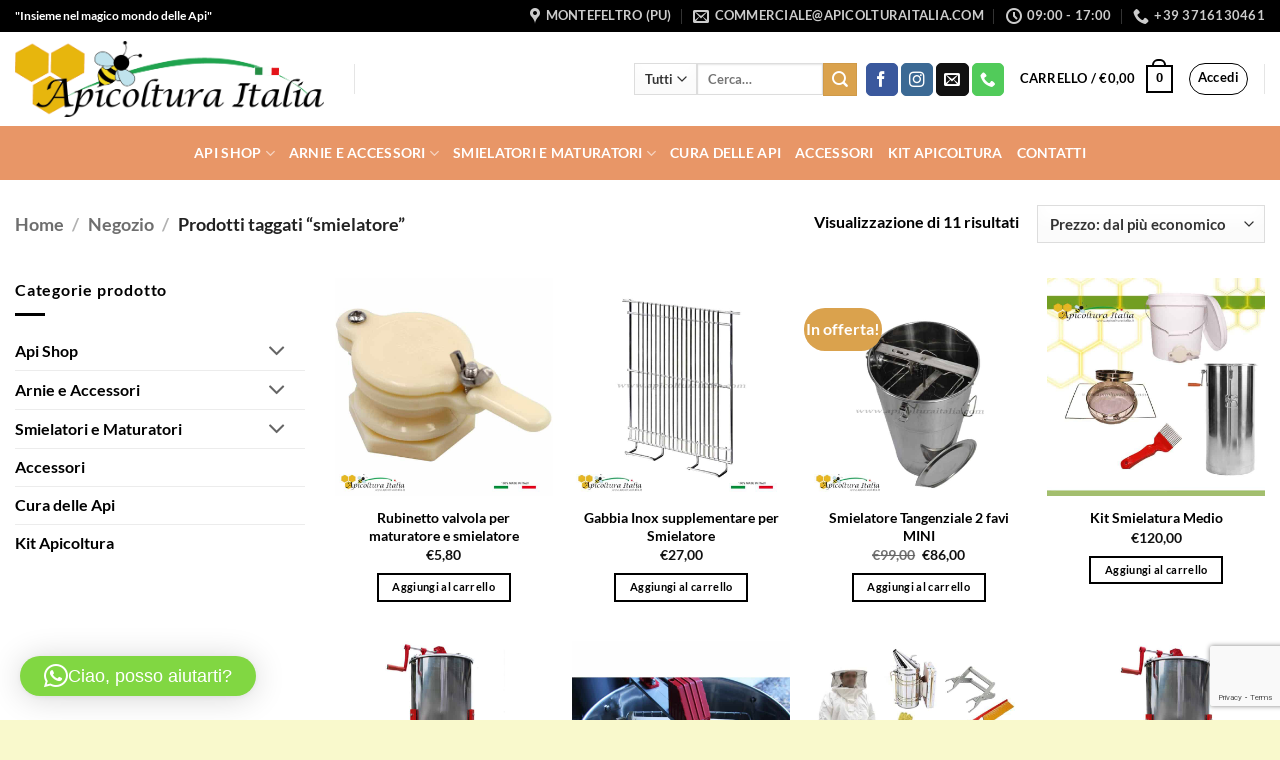

--- FILE ---
content_type: text/html; charset=UTF-8
request_url: https://www.apicolturaitalia.it/tag-prodotto/smielatore/
body_size: 38287
content:
<!DOCTYPE html>
<html lang="it-IT" class="loading-site no-js">
<head>
	<meta charset="UTF-8" />
	<link rel="profile" href="http://gmpg.org/xfn/11" />
	<link rel="pingback" href="https://www.apicolturaitalia.it/xmlrpc.php" />

	<script>(function(html){html.className = html.className.replace(/\bno-js\b/,'js')})(document.documentElement);</script>
<meta name='robots' content='index, follow, max-image-preview:large, max-snippet:-1, max-video-preview:-1' />
	<style>img:is([sizes="auto" i], [sizes^="auto," i]) { contain-intrinsic-size: 3000px 1500px }</style>
	<meta name="viewport" content="width=device-width, initial-scale=1" />
	<!-- This site is optimized with the Yoast SEO plugin v26.6 - https://yoast.com/wordpress/plugins/seo/ -->
	<title>smielatore Archivi - Apicoltura Italia</title>
	<link rel="canonical" href="https://www.apicolturaitalia.it/tag-prodotto/smielatore/" />
	<meta property="og:locale" content="it_IT" />
	<meta property="og:type" content="article" />
	<meta property="og:title" content="smielatore Archivi - Apicoltura Italia" />
	<meta property="og:url" content="https://www.apicolturaitalia.it/tag-prodotto/smielatore/" />
	<meta property="og:site_name" content="Apicoltura Italia" />
	<meta name="twitter:card" content="summary_large_image" />
	<script type="application/ld+json" class="yoast-schema-graph">{"@context":"https://schema.org","@graph":[{"@type":"CollectionPage","@id":"https://www.apicolturaitalia.it/tag-prodotto/smielatore/","url":"https://www.apicolturaitalia.it/tag-prodotto/smielatore/","name":"smielatore Archivi - Apicoltura Italia","isPartOf":{"@id":"https://www.apicolturaitalia.it/#website"},"primaryImageOfPage":{"@id":"https://www.apicolturaitalia.it/tag-prodotto/smielatore/#primaryimage"},"image":{"@id":"https://www.apicolturaitalia.it/tag-prodotto/smielatore/#primaryimage"},"thumbnailUrl":"https://www.apicolturaitalia.it/wp-content/uploads/2021/07/ricambio-rubinetto-smielatore-1.jpg","breadcrumb":{"@id":"https://www.apicolturaitalia.it/tag-prodotto/smielatore/#breadcrumb"},"inLanguage":"it-IT"},{"@type":"ImageObject","inLanguage":"it-IT","@id":"https://www.apicolturaitalia.it/tag-prodotto/smielatore/#primaryimage","url":"https://www.apicolturaitalia.it/wp-content/uploads/2021/07/ricambio-rubinetto-smielatore-1.jpg","contentUrl":"https://www.apicolturaitalia.it/wp-content/uploads/2021/07/ricambio-rubinetto-smielatore-1.jpg","width":1200,"height":1200},{"@type":"BreadcrumbList","@id":"https://www.apicolturaitalia.it/tag-prodotto/smielatore/#breadcrumb","itemListElement":[{"@type":"ListItem","position":1,"name":"Home","item":"https://www.apicolturaitalia.it/"},{"@type":"ListItem","position":2,"name":"smielatore"}]},{"@type":"WebSite","@id":"https://www.apicolturaitalia.it/#website","url":"https://www.apicolturaitalia.it/","name":"Apicoltura Italia","description":"Apicoltura online, prodotti e accessori per l'apicoltura di alta qualit&agrave;, prezzi economici per il materiale apistico direttamente a casa tua o nel tuo apiario","potentialAction":[{"@type":"SearchAction","target":{"@type":"EntryPoint","urlTemplate":"https://www.apicolturaitalia.it/?s={search_term_string}"},"query-input":{"@type":"PropertyValueSpecification","valueRequired":true,"valueName":"search_term_string"}}],"inLanguage":"it-IT"}]}</script>
	<!-- / Yoast SEO plugin. -->


<link rel='prefetch' href='https://www.apicolturaitalia.it/wp-content/themes/flatsome/assets/js/flatsome.js?ver=e2eddd6c228105dac048' />
<link rel='prefetch' href='https://www.apicolturaitalia.it/wp-content/themes/flatsome/assets/js/chunk.slider.js?ver=3.20.3' />
<link rel='prefetch' href='https://www.apicolturaitalia.it/wp-content/themes/flatsome/assets/js/chunk.popups.js?ver=3.20.3' />
<link rel='prefetch' href='https://www.apicolturaitalia.it/wp-content/themes/flatsome/assets/js/chunk.tooltips.js?ver=3.20.3' />
<link rel='prefetch' href='https://www.apicolturaitalia.it/wp-content/themes/flatsome/assets/js/woocommerce.js?ver=1c9be63d628ff7c3ff4c' />
<link rel="alternate" type="application/rss+xml" title="Apicoltura Italia &raquo; Feed" href="https://www.apicolturaitalia.it/feed/" />
<link rel="alternate" type="application/rss+xml" title="Apicoltura Italia &raquo; Feed dei commenti" href="https://www.apicolturaitalia.it/comments/feed/" />
<link rel="alternate" type="application/rss+xml" title="Feed Apicoltura Italia &raquo; smielatore Tag" href="https://www.apicolturaitalia.it/tag-prodotto/smielatore/feed/" />
<script type="text/javascript">
/* <![CDATA[ */
window._wpemojiSettings = {"baseUrl":"https:\/\/s.w.org\/images\/core\/emoji\/16.0.1\/72x72\/","ext":".png","svgUrl":"https:\/\/s.w.org\/images\/core\/emoji\/16.0.1\/svg\/","svgExt":".svg","source":{"concatemoji":"https:\/\/www.apicolturaitalia.it\/wp-includes\/js\/wp-emoji-release.min.js?ver=6.8.3"}};
/*! This file is auto-generated */
!function(s,n){var o,i,e;function c(e){try{var t={supportTests:e,timestamp:(new Date).valueOf()};sessionStorage.setItem(o,JSON.stringify(t))}catch(e){}}function p(e,t,n){e.clearRect(0,0,e.canvas.width,e.canvas.height),e.fillText(t,0,0);var t=new Uint32Array(e.getImageData(0,0,e.canvas.width,e.canvas.height).data),a=(e.clearRect(0,0,e.canvas.width,e.canvas.height),e.fillText(n,0,0),new Uint32Array(e.getImageData(0,0,e.canvas.width,e.canvas.height).data));return t.every(function(e,t){return e===a[t]})}function u(e,t){e.clearRect(0,0,e.canvas.width,e.canvas.height),e.fillText(t,0,0);for(var n=e.getImageData(16,16,1,1),a=0;a<n.data.length;a++)if(0!==n.data[a])return!1;return!0}function f(e,t,n,a){switch(t){case"flag":return n(e,"\ud83c\udff3\ufe0f\u200d\u26a7\ufe0f","\ud83c\udff3\ufe0f\u200b\u26a7\ufe0f")?!1:!n(e,"\ud83c\udde8\ud83c\uddf6","\ud83c\udde8\u200b\ud83c\uddf6")&&!n(e,"\ud83c\udff4\udb40\udc67\udb40\udc62\udb40\udc65\udb40\udc6e\udb40\udc67\udb40\udc7f","\ud83c\udff4\u200b\udb40\udc67\u200b\udb40\udc62\u200b\udb40\udc65\u200b\udb40\udc6e\u200b\udb40\udc67\u200b\udb40\udc7f");case"emoji":return!a(e,"\ud83e\udedf")}return!1}function g(e,t,n,a){var r="undefined"!=typeof WorkerGlobalScope&&self instanceof WorkerGlobalScope?new OffscreenCanvas(300,150):s.createElement("canvas"),o=r.getContext("2d",{willReadFrequently:!0}),i=(o.textBaseline="top",o.font="600 32px Arial",{});return e.forEach(function(e){i[e]=t(o,e,n,a)}),i}function t(e){var t=s.createElement("script");t.src=e,t.defer=!0,s.head.appendChild(t)}"undefined"!=typeof Promise&&(o="wpEmojiSettingsSupports",i=["flag","emoji"],n.supports={everything:!0,everythingExceptFlag:!0},e=new Promise(function(e){s.addEventListener("DOMContentLoaded",e,{once:!0})}),new Promise(function(t){var n=function(){try{var e=JSON.parse(sessionStorage.getItem(o));if("object"==typeof e&&"number"==typeof e.timestamp&&(new Date).valueOf()<e.timestamp+604800&&"object"==typeof e.supportTests)return e.supportTests}catch(e){}return null}();if(!n){if("undefined"!=typeof Worker&&"undefined"!=typeof OffscreenCanvas&&"undefined"!=typeof URL&&URL.createObjectURL&&"undefined"!=typeof Blob)try{var e="postMessage("+g.toString()+"("+[JSON.stringify(i),f.toString(),p.toString(),u.toString()].join(",")+"));",a=new Blob([e],{type:"text/javascript"}),r=new Worker(URL.createObjectURL(a),{name:"wpTestEmojiSupports"});return void(r.onmessage=function(e){c(n=e.data),r.terminate(),t(n)})}catch(e){}c(n=g(i,f,p,u))}t(n)}).then(function(e){for(var t in e)n.supports[t]=e[t],n.supports.everything=n.supports.everything&&n.supports[t],"flag"!==t&&(n.supports.everythingExceptFlag=n.supports.everythingExceptFlag&&n.supports[t]);n.supports.everythingExceptFlag=n.supports.everythingExceptFlag&&!n.supports.flag,n.DOMReady=!1,n.readyCallback=function(){n.DOMReady=!0}}).then(function(){return e}).then(function(){var e;n.supports.everything||(n.readyCallback(),(e=n.source||{}).concatemoji?t(e.concatemoji):e.wpemoji&&e.twemoji&&(t(e.twemoji),t(e.wpemoji)))}))}((window,document),window._wpemojiSettings);
/* ]]> */
</script>

<style id='wp-emoji-styles-inline-css' type='text/css'>

	img.wp-smiley, img.emoji {
		display: inline !important;
		border: none !important;
		box-shadow: none !important;
		height: 1em !important;
		width: 1em !important;
		margin: 0 0.07em !important;
		vertical-align: -0.1em !important;
		background: none !important;
		padding: 0 !important;
	}
</style>
<style id='wp-block-library-inline-css' type='text/css'>
:root{--wp-admin-theme-color:#007cba;--wp-admin-theme-color--rgb:0,124,186;--wp-admin-theme-color-darker-10:#006ba1;--wp-admin-theme-color-darker-10--rgb:0,107,161;--wp-admin-theme-color-darker-20:#005a87;--wp-admin-theme-color-darker-20--rgb:0,90,135;--wp-admin-border-width-focus:2px;--wp-block-synced-color:#7a00df;--wp-block-synced-color--rgb:122,0,223;--wp-bound-block-color:var(--wp-block-synced-color)}@media (min-resolution:192dpi){:root{--wp-admin-border-width-focus:1.5px}}.wp-element-button{cursor:pointer}:root{--wp--preset--font-size--normal:16px;--wp--preset--font-size--huge:42px}:root .has-very-light-gray-background-color{background-color:#eee}:root .has-very-dark-gray-background-color{background-color:#313131}:root .has-very-light-gray-color{color:#eee}:root .has-very-dark-gray-color{color:#313131}:root .has-vivid-green-cyan-to-vivid-cyan-blue-gradient-background{background:linear-gradient(135deg,#00d084,#0693e3)}:root .has-purple-crush-gradient-background{background:linear-gradient(135deg,#34e2e4,#4721fb 50%,#ab1dfe)}:root .has-hazy-dawn-gradient-background{background:linear-gradient(135deg,#faaca8,#dad0ec)}:root .has-subdued-olive-gradient-background{background:linear-gradient(135deg,#fafae1,#67a671)}:root .has-atomic-cream-gradient-background{background:linear-gradient(135deg,#fdd79a,#004a59)}:root .has-nightshade-gradient-background{background:linear-gradient(135deg,#330968,#31cdcf)}:root .has-midnight-gradient-background{background:linear-gradient(135deg,#020381,#2874fc)}.has-regular-font-size{font-size:1em}.has-larger-font-size{font-size:2.625em}.has-normal-font-size{font-size:var(--wp--preset--font-size--normal)}.has-huge-font-size{font-size:var(--wp--preset--font-size--huge)}.has-text-align-center{text-align:center}.has-text-align-left{text-align:left}.has-text-align-right{text-align:right}#end-resizable-editor-section{display:none}.aligncenter{clear:both}.items-justified-left{justify-content:flex-start}.items-justified-center{justify-content:center}.items-justified-right{justify-content:flex-end}.items-justified-space-between{justify-content:space-between}.screen-reader-text{border:0;clip-path:inset(50%);height:1px;margin:-1px;overflow:hidden;padding:0;position:absolute;width:1px;word-wrap:normal!important}.screen-reader-text:focus{background-color:#ddd;clip-path:none;color:#444;display:block;font-size:1em;height:auto;left:5px;line-height:normal;padding:15px 23px 14px;text-decoration:none;top:5px;width:auto;z-index:100000}html :where(.has-border-color){border-style:solid}html :where([style*=border-top-color]){border-top-style:solid}html :where([style*=border-right-color]){border-right-style:solid}html :where([style*=border-bottom-color]){border-bottom-style:solid}html :where([style*=border-left-color]){border-left-style:solid}html :where([style*=border-width]){border-style:solid}html :where([style*=border-top-width]){border-top-style:solid}html :where([style*=border-right-width]){border-right-style:solid}html :where([style*=border-bottom-width]){border-bottom-style:solid}html :where([style*=border-left-width]){border-left-style:solid}html :where(img[class*=wp-image-]){height:auto;max-width:100%}:where(figure){margin:0 0 1em}html :where(.is-position-sticky){--wp-admin--admin-bar--position-offset:var(--wp-admin--admin-bar--height,0px)}@media screen and (max-width:600px){html :where(.is-position-sticky){--wp-admin--admin-bar--position-offset:0px}}
</style>
<link rel='stylesheet' id='cf-christmasification-css' href='https://www.apicolturaitalia.it/wp-content/plugins/christmasify/public/css/cf-christmasification-public.min.css?ver=1.0.7' type='text/css' media='all' />
<link rel='stylesheet' id='contact-form-7-css' href='https://www.apicolturaitalia.it/wp-content/plugins/contact-form-7/includes/css/styles.css?ver=6.1.4' type='text/css' media='all' />
<style id='woocommerce-inline-inline-css' type='text/css'>
.woocommerce form .form-row .required { visibility: visible; }
</style>
<link rel='stylesheet' id='flatsome-main-css' href='https://www.apicolturaitalia.it/wp-content/themes/flatsome/assets/css/flatsome.css?ver=3.20.3' type='text/css' media='all' />
<style id='flatsome-main-inline-css' type='text/css'>
@font-face {
				font-family: "fl-icons";
				font-display: block;
				src: url(https://www.apicolturaitalia.it/wp-content/themes/flatsome/assets/css/icons/fl-icons.eot?v=3.20.3);
				src:
					url(https://www.apicolturaitalia.it/wp-content/themes/flatsome/assets/css/icons/fl-icons.eot#iefix?v=3.20.3) format("embedded-opentype"),
					url(https://www.apicolturaitalia.it/wp-content/themes/flatsome/assets/css/icons/fl-icons.woff2?v=3.20.3) format("woff2"),
					url(https://www.apicolturaitalia.it/wp-content/themes/flatsome/assets/css/icons/fl-icons.ttf?v=3.20.3) format("truetype"),
					url(https://www.apicolturaitalia.it/wp-content/themes/flatsome/assets/css/icons/fl-icons.woff?v=3.20.3) format("woff"),
					url(https://www.apicolturaitalia.it/wp-content/themes/flatsome/assets/css/icons/fl-icons.svg?v=3.20.3#fl-icons) format("svg");
			}
</style>
<link rel='stylesheet' id='flatsome-shop-css' href='https://www.apicolturaitalia.it/wp-content/themes/flatsome/assets/css/flatsome-shop.css?ver=3.20.3' type='text/css' media='all' />
<link rel='stylesheet' id='flatsome-style-css' href='https://www.apicolturaitalia.it/wp-content/themes/flatsome-child/style.css?ver=3.0' type='text/css' media='all' />
<script type="text/javascript">
            window._nslDOMReady = (function () {
                const executedCallbacks = new Set();
            
                return function (callback) {
                    /**
                    * Third parties might dispatch DOMContentLoaded events, so we need to ensure that we only run our callback once!
                    */
                    if (executedCallbacks.has(callback)) return;
            
                    const wrappedCallback = function () {
                        if (executedCallbacks.has(callback)) return;
                        executedCallbacks.add(callback);
                        callback();
                    };
            
                    if (document.readyState === "complete" || document.readyState === "interactive") {
                        wrappedCallback();
                    } else {
                        document.addEventListener("DOMContentLoaded", wrappedCallback);
                    }
                };
            })();
        </script><script type="text/javascript" src="https://www.apicolturaitalia.it/wp-includes/js/jquery/jquery.min.js?ver=3.7.1" id="jquery-core-js"></script>
<script type="text/javascript" src="https://www.apicolturaitalia.it/wp-includes/js/jquery/jquery-migrate.min.js?ver=3.4.1" id="jquery-migrate-js"></script>
<script type="text/javascript" src="https://www.apicolturaitalia.it/wp-content/plugins/woocommerce/assets/js/jquery-blockui/jquery.blockUI.min.js?ver=2.7.0-wc.10.4.3" id="wc-jquery-blockui-js" data-wp-strategy="defer"></script>
<script type="text/javascript" id="wc-add-to-cart-js-extra">
/* <![CDATA[ */
var wc_add_to_cart_params = {"ajax_url":"\/wp-admin\/admin-ajax.php","wc_ajax_url":"\/?wc-ajax=%%endpoint%%","i18n_view_cart":"Visualizza carrello","cart_url":"https:\/\/www.apicolturaitalia.it\/cart\/","is_cart":"","cart_redirect_after_add":"no"};
/* ]]> */
</script>
<script type="text/javascript" src="https://www.apicolturaitalia.it/wp-content/plugins/woocommerce/assets/js/frontend/add-to-cart.min.js?ver=10.4.3" id="wc-add-to-cart-js" defer="defer" data-wp-strategy="defer"></script>
<script type="text/javascript" src="https://www.apicolturaitalia.it/wp-content/plugins/woocommerce/assets/js/js-cookie/js.cookie.min.js?ver=2.1.4-wc.10.4.3" id="wc-js-cookie-js" data-wp-strategy="defer"></script>
<script type="text/javascript" id="WCPAY_ASSETS-js-extra">
/* <![CDATA[ */
var wcpayAssets = {"url":"https:\/\/www.apicolturaitalia.it\/wp-content\/plugins\/woocommerce-payments\/dist\/"};
/* ]]> */
</script>
<link rel="https://api.w.org/" href="https://www.apicolturaitalia.it/wp-json/" /><link rel="alternate" title="JSON" type="application/json" href="https://www.apicolturaitalia.it/wp-json/wp/v2/product_tag/400" /><link rel="EditURI" type="application/rsd+xml" title="RSD" href="https://www.apicolturaitalia.it/xmlrpc.php?rsd" />
<meta name="generator" content="WordPress 6.8.3" />
<meta name="generator" content="WooCommerce 10.4.3" />
	<noscript><style>.woocommerce-product-gallery{ opacity: 1 !important; }</style></noscript>
	<link rel="icon" href="https://www.apicolturaitalia.it/wp-content/uploads/2020/09/cropped-ape-silvia-1024x596-1-1-32x32.png" sizes="32x32" />
<link rel="icon" href="https://www.apicolturaitalia.it/wp-content/uploads/2020/09/cropped-ape-silvia-1024x596-1-1-192x192.png" sizes="192x192" />
<link rel="apple-touch-icon" href="https://www.apicolturaitalia.it/wp-content/uploads/2020/09/cropped-ape-silvia-1024x596-1-1-180x180.png" />
<meta name="msapplication-TileImage" content="https://www.apicolturaitalia.it/wp-content/uploads/2020/09/cropped-ape-silvia-1024x596-1-1-270x270.png" />
<style id="custom-css" type="text/css">:root {--primary-color: #000000;--fs-color-primary: #000000;--fs-color-secondary: #daa24d;--fs-color-success: #627D47;--fs-color-alert: #000000;--fs-color-base: #000000;--fs-experimental-link-color: #000000;--fs-experimental-link-color-hover: #daa24d;}.tooltipster-base {--tooltip-color: #fff;--tooltip-bg-color: #000;}.off-canvas-right .mfp-content, .off-canvas-left .mfp-content {--drawer-width: 300px;}.off-canvas .mfp-content.off-canvas-cart {--drawer-width: 360px;}html{background-color:#f9f9cc!important;}.container-width, .full-width .ubermenu-nav, .container, .row{max-width: 1770px}.row.row-collapse{max-width: 1740px}.row.row-small{max-width: 1762.5px}.row.row-large{max-width: 1800px}.header-main{height: 94px}#logo img{max-height: 94px}#logo{width:309px;}.header-bottom{min-height: 10px}.header-top{min-height: 32px}.transparent .header-main{height: 30px}.transparent #logo img{max-height: 30px}.has-transparent + .page-title:first-of-type,.has-transparent + #main > .page-title,.has-transparent + #main > div > .page-title,.has-transparent + #main .page-header-wrapper:first-of-type .page-title{padding-top: 110px;}.transparent .header-wrapper{background-color: #ffffff!important;}.transparent .top-divider{display: none;}.header.show-on-scroll,.stuck .header-main{height:92px!important}.stuck #logo img{max-height: 92px!important}.search-form{ width: 33%;}.header-bg-color {background-color: rgba(255,255,255,0.9)}.header-bottom {background-color: rgba(224,114,51,0.74)}.header-bottom-nav > li > a{line-height: 34px }@media (max-width: 549px) {.header-main{height: 70px}#logo img{max-height: 70px}}.nav-dropdown{font-size:104%}.nav-dropdown-has-arrow li.has-dropdown:after{border-bottom-color: #ffffff;}.nav .nav-dropdown{background-color: #ffffff}.header-top{background-color:#000000!important;}h1,h2,h3,h4,h5,h6,.heading-font{color: #dc6a32;}body{font-size: 98%;}@media screen and (max-width: 549px){body{font-size: 90%;}}body{font-family: Lato, sans-serif;}body {font-weight: 700;font-style: normal;}.nav > li > a {font-family: Lato, sans-serif;}.mobile-sidebar-levels-2 .nav > li > ul > li > a {font-family: Lato, sans-serif;}.nav > li > a,.mobile-sidebar-levels-2 .nav > li > ul > li > a {font-weight: 700;font-style: normal;}h1,h2,h3,h4,h5,h6,.heading-font, .off-canvas-center .nav-sidebar.nav-vertical > li > a{font-family: Lato, sans-serif;}h1,h2,h3,h4,h5,h6,.heading-font,.banner h1,.banner h2 {font-weight: 700;font-style: normal;}.alt-font{font-family: "Dancing Script", sans-serif;}.alt-font {font-weight: 400!important;font-style: normal!important;}.breadcrumbs{text-transform: none;}button,.button{text-transform: none;}h3.widget-title,span.widget-title{text-transform: none;}.header:not(.transparent) .top-bar-nav > li > a {color: #dd3333;}.header:not(.transparent) .top-bar-nav.nav > li > a:hover,.header:not(.transparent) .top-bar-nav.nav > li.active > a,.header:not(.transparent) .top-bar-nav.nav > li.current > a,.header:not(.transparent) .top-bar-nav.nav > li > a.active,.header:not(.transparent) .top-bar-nav.nav > li > a.current{color: #eeee22;}.top-bar-nav.nav-line-bottom > li > a:before,.top-bar-nav.nav-line-grow > li > a:before,.top-bar-nav.nav-line > li > a:before,.top-bar-nav.nav-box > li > a:hover,.top-bar-nav.nav-box > li.active > a,.top-bar-nav.nav-pills > li > a:hover,.top-bar-nav.nav-pills > li.active > a{color:#FFF!important;background-color: #eeee22;}.header:not(.transparent) .header-nav-main.nav > li > a {color: #000000;}.header:not(.transparent) .header-bottom-nav.nav > li > a{color: #ffffff;}.header:not(.transparent) .header-bottom-nav.nav > li > a:hover,.header:not(.transparent) .header-bottom-nav.nav > li.active > a,.header:not(.transparent) .header-bottom-nav.nav > li.current > a,.header:not(.transparent) .header-bottom-nav.nav > li > a.active,.header:not(.transparent) .header-bottom-nav.nav > li > a.current{color: #000000;}.header-bottom-nav.nav-line-bottom > li > a:before,.header-bottom-nav.nav-line-grow > li > a:before,.header-bottom-nav.nav-line > li > a:before,.header-bottom-nav.nav-box > li > a:hover,.header-bottom-nav.nav-box > li.active > a,.header-bottom-nav.nav-pills > li > a:hover,.header-bottom-nav.nav-pills > li.active > a{color:#FFF!important;background-color: #000000;}.is-divider{background-color: #000000;}@media screen and (min-width: 550px){.products .box-vertical .box-image{min-width: 800px!important;width: 800px!important;}}.header-main .social-icons,.header-main .cart-icon strong,.header-main .menu-title,.header-main .header-button > .button.is-outline,.header-main .nav > li > a > i:not(.icon-angle-down){color: #000000!important;}.header-main .header-button > .button.is-outline,.header-main .cart-icon strong:after,.header-main .cart-icon strong{border-color: #000000!important;}.header-main .header-button > .button:not(.is-outline){background-color: #000000!important;}.header-main .current-dropdown .cart-icon strong,.header-main .header-button > .button:hover,.header-main .header-button > .button:hover i,.header-main .header-button > .button:hover span{color:#FFF!important;}.header-main .menu-title:hover,.header-main .social-icons a:hover,.header-main .header-button > .button.is-outline:hover,.header-main .nav > li > a:hover > i:not(.icon-angle-down){color: #daa24d!important;}.header-main .current-dropdown .cart-icon strong,.header-main .header-button > .button:hover{background-color: #daa24d!important;}.header-main .current-dropdown .cart-icon strong:after,.header-main .current-dropdown .cart-icon strong,.header-main .header-button > .button:hover{border-color: #daa24d!important;}.absolute-footer, html{background-color: #000000}.nav-vertical-fly-out > li + li {border-top-width: 1px; border-top-style: solid;}.label-new.menu-item > a:after{content:"Nuovo";}.label-hot.menu-item > a:after{content:"Popolare";}.label-sale.menu-item > a:after{content:"Offerta";}.label-popular.menu-item > a:after{content:"Popolare";}</style><style id="kirki-inline-styles">/* latin-ext */
@font-face {
  font-family: 'Lato';
  font-style: normal;
  font-weight: 700;
  font-display: swap;
  src: url(https://www.apicolturaitalia.it/wp-content/fonts/lato/S6u9w4BMUTPHh6UVSwaPGR_p.woff2) format('woff2');
  unicode-range: U+0100-02BA, U+02BD-02C5, U+02C7-02CC, U+02CE-02D7, U+02DD-02FF, U+0304, U+0308, U+0329, U+1D00-1DBF, U+1E00-1E9F, U+1EF2-1EFF, U+2020, U+20A0-20AB, U+20AD-20C0, U+2113, U+2C60-2C7F, U+A720-A7FF;
}
/* latin */
@font-face {
  font-family: 'Lato';
  font-style: normal;
  font-weight: 700;
  font-display: swap;
  src: url(https://www.apicolturaitalia.it/wp-content/fonts/lato/S6u9w4BMUTPHh6UVSwiPGQ.woff2) format('woff2');
  unicode-range: U+0000-00FF, U+0131, U+0152-0153, U+02BB-02BC, U+02C6, U+02DA, U+02DC, U+0304, U+0308, U+0329, U+2000-206F, U+20AC, U+2122, U+2191, U+2193, U+2212, U+2215, U+FEFF, U+FFFD;
}/* vietnamese */
@font-face {
  font-family: 'Dancing Script';
  font-style: normal;
  font-weight: 400;
  font-display: swap;
  src: url(https://www.apicolturaitalia.it/wp-content/fonts/dancing-script/If2cXTr6YS-zF4S-kcSWSVi_sxjsohD9F50Ruu7BMSo3Rep8ltA.woff2) format('woff2');
  unicode-range: U+0102-0103, U+0110-0111, U+0128-0129, U+0168-0169, U+01A0-01A1, U+01AF-01B0, U+0300-0301, U+0303-0304, U+0308-0309, U+0323, U+0329, U+1EA0-1EF9, U+20AB;
}
/* latin-ext */
@font-face {
  font-family: 'Dancing Script';
  font-style: normal;
  font-weight: 400;
  font-display: swap;
  src: url(https://www.apicolturaitalia.it/wp-content/fonts/dancing-script/If2cXTr6YS-zF4S-kcSWSVi_sxjsohD9F50Ruu7BMSo3ROp8ltA.woff2) format('woff2');
  unicode-range: U+0100-02BA, U+02BD-02C5, U+02C7-02CC, U+02CE-02D7, U+02DD-02FF, U+0304, U+0308, U+0329, U+1D00-1DBF, U+1E00-1E9F, U+1EF2-1EFF, U+2020, U+20A0-20AB, U+20AD-20C0, U+2113, U+2C60-2C7F, U+A720-A7FF;
}
/* latin */
@font-face {
  font-family: 'Dancing Script';
  font-style: normal;
  font-weight: 400;
  font-display: swap;
  src: url(https://www.apicolturaitalia.it/wp-content/fonts/dancing-script/If2cXTr6YS-zF4S-kcSWSVi_sxjsohD9F50Ruu7BMSo3Sup8.woff2) format('woff2');
  unicode-range: U+0000-00FF, U+0131, U+0152-0153, U+02BB-02BC, U+02C6, U+02DA, U+02DC, U+0304, U+0308, U+0329, U+2000-206F, U+20AC, U+2122, U+2191, U+2193, U+2212, U+2215, U+FEFF, U+FFFD;
}</style></head>

<body class="archive tax-product_tag term-smielatore term-400 wp-theme-flatsome wp-child-theme-flatsome-child theme-flatsome woocommerce woocommerce-page woocommerce-no-js full-width box-shadow lightbox nav-dropdown-has-arrow nav-dropdown-has-shadow nav-dropdown-has-border">


<a class="skip-link screen-reader-text" href="#main">Salta ai contenuti</a>

<div id="wrapper">

	
	<header id="header" class="header header-full-width has-sticky sticky-fade">
		<div class="header-wrapper">
			<div id="top-bar" class="header-top nav-dark">
    <div class="flex-row container">
      <div class="flex-col hide-for-medium flex-left">
          <ul class="nav nav-left medium-nav-center nav-small  nav-box">
              <li class="html custom html_topbar_left">"Insieme nel magico mondo delle Api"</li>          </ul>
      </div>

      <div class="flex-col hide-for-medium flex-center">
          <ul class="nav nav-center nav-small  nav-box">
                        </ul>
      </div>

      <div class="flex-col hide-for-medium flex-right">
         <ul class="nav top-bar-nav nav-right nav-small  nav-box">
              <li class="header-contact-wrapper">
		<ul id="header-contact" class="nav medium-nav-center nav-divided nav-uppercase header-contact">
					<li>
			  <a target="_blank" rel="noopener" href="https://maps.google.com/?q=Montefeltro" title="Montefeltro" class="tooltip">
			  	 <i class="icon-map-pin-fill" aria-hidden="true" style="font-size:16px;"></i>			     <span>
			     	Montefeltro (PU)			     </span>
			  </a>
			</li>
			
						<li>
			  <a href="mailto:commerciale@apicolturaitalia.com" class="tooltip" title="commerciale@apicolturaitalia.com">
				  <i class="icon-envelop" aria-hidden="true" style="font-size:16px;"></i>			       <span>
			       	commerciale@apicolturaitalia.com			       </span>
			  </a>
			</li>
			
						<li>
			  <a href="#" onclick="event.preventDefault()" class="tooltip" title="09:00 - 17:00 ">
			  	   <i class="icon-clock" aria-hidden="true" style="font-size:16px;"></i>			        <span>09:00 - 17:00</span>
			  </a>
			 </li>
			
						<li>
			  <a href="tel:+39 3716130461" class="tooltip" title="+39 3716130461">
			     <i class="icon-phone" aria-hidden="true" style="font-size:16px;"></i>			      <span>+39 3716130461</span>
			  </a>
			</li>
			
				</ul>
</li>
          </ul>
      </div>

            <div class="flex-col show-for-medium flex-grow">
          <ul class="nav nav-center nav-small mobile-nav  nav-box">
              <li class="html custom html_topbar_left">"Insieme nel magico mondo delle Api"</li>          </ul>
      </div>
      
    </div>
</div>
<div id="masthead" class="header-main ">
      <div class="header-inner flex-row container logo-left medium-logo-center" role="navigation">

          <!-- Logo -->
          <div id="logo" class="flex-col logo">
            
<!-- Header logo -->
<a href="https://www.apicolturaitalia.it/" title="Apicoltura Italia - Apicoltura online, prodotti e accessori per l&#8217;apicoltura di alta qualit&agrave;, prezzi economici per il materiale apistico direttamente a casa tua o nel tuo apiario" rel="home">
		<img width="1020" height="253" src="https://www.apicolturaitalia.it/wp-content/uploads/2022/09/LOGO-SENZA-SITO-trasparente-2-1400x347.png" class="header_logo header-logo" alt="Apicoltura Italia"/><img  width="1020" height="253" src="https://www.apicolturaitalia.it/wp-content/uploads/2022/09/LOGO-SENZA-SITO-trasparente-2-1400x347.png" class="header-logo-dark" alt="Apicoltura Italia"/></a>
          </div>

          <!-- Mobile Left Elements -->
          <div class="flex-col show-for-medium flex-left">
            <ul class="mobile-nav nav nav-left ">
              <li class="nav-icon has-icon">
			<a href="#" class="is-small" data-open="#main-menu" data-pos="left" data-bg="main-menu-overlay" role="button" aria-label="Menu" aria-controls="main-menu" aria-expanded="false" aria-haspopup="dialog" data-flatsome-role-button>
			<i class="icon-menu" aria-hidden="true"></i>					</a>
	</li>
            </ul>
          </div>

          <!-- Left Elements -->
          <div class="flex-col hide-for-medium flex-left
            flex-grow">
            <ul class="header-nav header-nav-main nav nav-left  nav-line-bottom nav-uppercase" >
              <li class="header-divider"></li>            </ul>
          </div>

          <!-- Right Elements -->
          <div class="flex-col hide-for-medium flex-right">
            <ul class="header-nav header-nav-main nav nav-right  nav-line-bottom nav-uppercase">
              <li class="header-search-form search-form html relative has-icon">
	<div class="header-search-form-wrapper">
		<div class="searchform-wrapper ux-search-box relative is-normal"><form role="search" method="get" class="searchform" action="https://www.apicolturaitalia.it/">
	<div class="flex-row relative">
					<div class="flex-col search-form-categories">
				<select class="search_categories resize-select mb-0" name="product_cat"><option value="" selected='selected'>Tutti</option><option value="accessori">Accessori</option><option value="api-shop">Api Shop</option><option value="arnie-e-accessori">Arnie e Accessori</option><option value="cura-delle-api">Cura delle Api</option><option value="kit-apicoltura">Kit Apicoltura</option><option value="smielatori-e-maturatori">Smielatori e Maturatori</option></select>			</div>
						<div class="flex-col flex-grow">
			<label class="screen-reader-text" for="woocommerce-product-search-field-0">Cerca:</label>
			<input type="search" id="woocommerce-product-search-field-0" class="search-field mb-0" placeholder="Cerca&hellip;" value="" name="s" />
			<input type="hidden" name="post_type" value="product" />
					</div>
		<div class="flex-col">
			<button type="submit" value="Cerca" class="ux-search-submit submit-button secondary button  icon mb-0" aria-label="Invia">
				<i class="icon-search" aria-hidden="true"></i>			</button>
		</div>
	</div>
	<div class="live-search-results text-left z-top"></div>
</form>
</div>	</div>
</li>
<li class="html header-social-icons ml-0">
	<div class="social-icons follow-icons" ><a href="https://www.facebook.com/Apicolturaitalia" target="_blank" data-label="Facebook" class="icon primary button round tooltip facebook" title="Seguici su Facebook" aria-label="Seguici su Facebook" rel="noopener nofollow"><i class="icon-facebook" aria-hidden="true"></i></a><a href="https://www.instagram.com/apicoltura_italia/" target="_blank" data-label="Instagram" class="icon primary button round tooltip instagram" title="Seguici su Instagram" aria-label="Seguici su Instagram" rel="noopener nofollow"><i class="icon-instagram" aria-hidden="true"></i></a><a href="mailto:commerciale@apicolturaitalia.com" data-label="E-mail" target="_blank" class="icon primary button round tooltip email" title="Inviaci un&#039;email" aria-label="Inviaci un&#039;email" rel="nofollow noopener"><i class="icon-envelop" aria-hidden="true"></i></a><a href="tel:+393332407077" data-label="Phone" target="_blank" class="icon primary button round tooltip phone" title="Chiamaci" aria-label="Chiamaci" rel="nofollow noopener"><i class="icon-phone" aria-hidden="true"></i></a></div></li>
<li class="cart-item has-icon has-dropdown">

<a href="https://www.apicolturaitalia.it/cart/" class="header-cart-link nav-top-link is-small" title="Carrello" aria-label="Visualizza carrello" aria-expanded="false" aria-haspopup="true" role="button" data-flatsome-role-button>

<span class="header-cart-title">
   Carrello   /      <span class="cart-price"><span class="woocommerce-Price-amount amount"><bdi><span class="woocommerce-Price-currencySymbol">&euro;</span>0,00</bdi></span></span>
  </span>

    <span class="cart-icon image-icon">
    <strong>0</strong>
  </span>
  </a>

 <ul class="nav-dropdown nav-dropdown-simple">
    <li class="html widget_shopping_cart">
      <div class="widget_shopping_cart_content">
        

	<div class="ux-mini-cart-empty flex flex-row-col text-center pt pb">
				<div class="ux-mini-cart-empty-icon">
			<svg aria-hidden="true" xmlns="http://www.w3.org/2000/svg" viewBox="0 0 17 19" style="opacity:.1;height:80px;">
				<path d="M8.5 0C6.7 0 5.3 1.2 5.3 2.7v2H2.1c-.3 0-.6.3-.7.7L0 18.2c0 .4.2.8.6.8h15.7c.4 0 .7-.3.7-.7v-.1L15.6 5.4c0-.3-.3-.6-.7-.6h-3.2v-2c0-1.6-1.4-2.8-3.2-2.8zM6.7 2.7c0-.8.8-1.4 1.8-1.4s1.8.6 1.8 1.4v2H6.7v-2zm7.5 3.4 1.3 11.5h-14L2.8 6.1h2.5v1.4c0 .4.3.7.7.7.4 0 .7-.3.7-.7V6.1h3.5v1.4c0 .4.3.7.7.7s.7-.3.7-.7V6.1h2.6z" fill-rule="evenodd" clip-rule="evenodd" fill="currentColor"></path>
			</svg>
		</div>
				<p class="woocommerce-mini-cart__empty-message empty">Nessun prodotto nel carrello.</p>
					<p class="return-to-shop">
				<a class="button primary wc-backward" href="https://www.apicolturaitalia.it/shop/">
					Ritorna al negozio				</a>
			</p>
				</div>


      </div>
    </li>
     </ul>

</li>

<li class="account-item has-icon">
<div class="header-button">
	<a href="https://www.apicolturaitalia.it/my-account/" class="nav-top-link nav-top-not-logged-in icon button circle is-outline is-small icon button circle is-outline is-small" title="Accedi" role="button" data-open="#login-form-popup" aria-controls="login-form-popup" aria-expanded="false" aria-haspopup="dialog" data-flatsome-role-button>
					<span>
			Accedi			</span>
				</a>


</div>

</li>
<li class="header-divider"></li>            </ul>
          </div>

          <!-- Mobile Right Elements -->
          <div class="flex-col show-for-medium flex-right">
            <ul class="mobile-nav nav nav-right ">
              <li class="cart-item has-icon">


		<a href="https://www.apicolturaitalia.it/cart/" class="header-cart-link nav-top-link is-small off-canvas-toggle" title="Carrello" aria-label="Visualizza carrello" aria-expanded="false" aria-haspopup="dialog" role="button" data-open="#cart-popup" data-class="off-canvas-cart" data-pos="right" aria-controls="cart-popup" data-flatsome-role-button>

    <span class="cart-icon image-icon">
    <strong>0</strong>
  </span>
  </a>


  <!-- Cart Sidebar Popup -->
  <div id="cart-popup" class="mfp-hide">
  <div class="cart-popup-inner inner-padding cart-popup-inner--sticky">
      <div class="cart-popup-title text-center">
          <span class="heading-font uppercase">Carrello</span>
          <div class="is-divider"></div>
      </div>
	  <div class="widget_shopping_cart">
		  <div class="widget_shopping_cart_content">
			  

	<div class="ux-mini-cart-empty flex flex-row-col text-center pt pb">
				<div class="ux-mini-cart-empty-icon">
			<svg aria-hidden="true" xmlns="http://www.w3.org/2000/svg" viewBox="0 0 17 19" style="opacity:.1;height:80px;">
				<path d="M8.5 0C6.7 0 5.3 1.2 5.3 2.7v2H2.1c-.3 0-.6.3-.7.7L0 18.2c0 .4.2.8.6.8h15.7c.4 0 .7-.3.7-.7v-.1L15.6 5.4c0-.3-.3-.6-.7-.6h-3.2v-2c0-1.6-1.4-2.8-3.2-2.8zM6.7 2.7c0-.8.8-1.4 1.8-1.4s1.8.6 1.8 1.4v2H6.7v-2zm7.5 3.4 1.3 11.5h-14L2.8 6.1h2.5v1.4c0 .4.3.7.7.7.4 0 .7-.3.7-.7V6.1h3.5v1.4c0 .4.3.7.7.7s.7-.3.7-.7V6.1h2.6z" fill-rule="evenodd" clip-rule="evenodd" fill="currentColor"></path>
			</svg>
		</div>
				<p class="woocommerce-mini-cart__empty-message empty">Nessun prodotto nel carrello.</p>
					<p class="return-to-shop">
				<a class="button primary wc-backward" href="https://www.apicolturaitalia.it/shop/">
					Ritorna al negozio				</a>
			</p>
				</div>


		  </div>
	  </div>
               </div>
  </div>

</li>
            </ul>
          </div>

      </div>

      </div>
<div id="wide-nav" class="header-bottom wide-nav nav-dark flex-has-center hide-for-medium">
    <div class="flex-row container">

            
                        <div class="flex-col hide-for-medium flex-center">
                <ul class="nav header-nav header-bottom-nav nav-center  nav-line-bottom nav-size-medium nav-uppercase">
                    <li id="menu-item-3336" class="menu-item menu-item-type-taxonomy menu-item-object-product_cat menu-item-has-children menu-item-3336 menu-item-design-custom-size has-dropdown"><a href="https://www.apicolturaitalia.it/categoria-prodotto/api-shop/" class="nav-top-link" aria-expanded="false" aria-haspopup="menu">Api Shop<i class="icon-angle-down" aria-hidden="true"></i></a>
<ul class="sub-menu nav-dropdown nav-dropdown-simple">
	<li id="menu-item-3291" class="menu-item menu-item-type-taxonomy menu-item-object-product_cat menu-item-has-children menu-item-3291 nav-dropdown-col"><a href="https://www.apicolturaitalia.it/categoria-prodotto/api-shop/materiale-apicoltura/">Materiale per Apicoltura</a>
	<ul class="sub-menu nav-column nav-dropdown-simple">
		<li id="menu-item-3292" class="menu-item menu-item-type-taxonomy menu-item-object-product_cat menu-item-3292"><a href="https://www.apicolturaitalia.it/categoria-prodotto/api-shop/materiale-apicoltura/abbigliamento/">Abbigliamento</a></li>
		<li id="menu-item-3293" class="menu-item menu-item-type-taxonomy menu-item-object-product_cat menu-item-3293"><a href="https://www.apicolturaitalia.it/categoria-prodotto/api-shop/materiale-apicoltura/affumicatore/">Affumicatore</a></li>
		<li id="menu-item-3294" class="menu-item menu-item-type-taxonomy menu-item-object-product_cat menu-item-3294"><a href="https://www.apicolturaitalia.it/categoria-prodotto/api-shop/materiale-apicoltura/guanti/">Guanti</a></li>
		<li id="menu-item-3295" class="menu-item menu-item-type-taxonomy menu-item-object-product_cat menu-item-3295"><a href="https://www.apicolturaitalia.it/categoria-prodotto/api-shop/materiale-apicoltura/leve/">Leve</a></li>
		<li id="menu-item-3296" class="menu-item menu-item-type-taxonomy menu-item-object-product_cat menu-item-3296"><a href="https://www.apicolturaitalia.it/categoria-prodotto/api-shop/materiale-apicoltura/pinze-per-telaini/">Pinze per telaini</a></li>
		<li id="menu-item-3298" class="menu-item menu-item-type-taxonomy menu-item-object-product_cat menu-item-3298"><a href="https://www.apicolturaitalia.it/categoria-prodotto/api-shop/materiale-apicoltura/raschietti-e-spazzole/">Raschietti e spazzole</a></li>
		<li id="menu-item-3335" class="menu-item menu-item-type-taxonomy menu-item-object-product_cat menu-item-3335"><a href="https://www.apicolturaitalia.it/categoria-prodotto/api-shop/materiale-apicoltura/zigrinatori-e-inserifilo/">Zigrinatori e inserifilo</a></li>
	</ul>
</li>
	<li id="menu-item-3286" class="menu-item menu-item-type-taxonomy menu-item-object-product_cat menu-item-has-children menu-item-3286 nav-dropdown-col"><a href="https://www.apicolturaitalia.it/categoria-prodotto/api-shop/fecondazioni-api-regina/">Fecondazione Api Regina</a>
	<ul class="sub-menu nav-column nav-dropdown-simple">
		<li id="menu-item-3287" class="menu-item menu-item-type-taxonomy menu-item-object-product_cat menu-item-3287"><a href="https://www.apicolturaitalia.it/categoria-prodotto/api-shop/fecondazioni-api-regina/arnie-fecondazione/">Arnie da Fecondazione</a></li>
		<li id="menu-item-3288" class="menu-item menu-item-type-taxonomy menu-item-object-product_cat menu-item-3288"><a href="https://www.apicolturaitalia.it/categoria-prodotto/api-shop/fecondazioni-api-regina/coglilarva/">Coglilarva</a></li>
		<li id="menu-item-3289" class="menu-item menu-item-type-taxonomy menu-item-object-product_cat menu-item-3289"><a href="https://www.apicolturaitalia.it/categoria-prodotto/api-shop/fecondazioni-api-regina/gabbiette-per-ape-regina/">Gabbiette per ape regina</a></li>
		<li id="menu-item-3290" class="menu-item menu-item-type-taxonomy menu-item-object-product_cat menu-item-3290"><a href="https://www.apicolturaitalia.it/categoria-prodotto/api-shop/fecondazioni-api-regina/marca-regina/">Marca Regina</a></li>
		<li id="menu-item-4132" class="menu-item menu-item-type-taxonomy menu-item-object-product_cat menu-item-4132"><a href="https://www.apicolturaitalia.it/categoria-prodotto/api-shop/fecondazioni-api-regina/gioco-delle-regine/">Gioco delle regine</a></li>
	</ul>
</li>
	<li id="menu-item-3299" class="menu-item menu-item-type-taxonomy menu-item-object-product_cat menu-item-has-children menu-item-3299 nav-dropdown-col"><a href="https://www.apicolturaitalia.it/categoria-prodotto/api-shop/nutrimento-api/">Nutrimento Api</a>
	<ul class="sub-menu nav-column nav-dropdown-simple">
		<li id="menu-item-3300" class="menu-item menu-item-type-taxonomy menu-item-object-product_cat menu-item-3300"><a href="https://www.apicolturaitalia.it/categoria-prodotto/api-shop/nutrimento-api/canditi/">Canditi</a></li>
		<li id="menu-item-3301" class="menu-item menu-item-type-taxonomy menu-item-object-product_cat menu-item-3301"><a href="https://www.apicolturaitalia.it/categoria-prodotto/api-shop/nutrimento-api/nutritori/">Nutritori</a></li>
	</ul>
</li>
	<li id="menu-item-4330" class="menu-item menu-item-type-taxonomy menu-item-object-product_cat menu-item-has-children menu-item-4330 nav-dropdown-col"><a href="https://www.apicolturaitalia.it/categoria-prodotto/api-shop/contenitori/">Contenitori</a>
	<ul class="sub-menu nav-column nav-dropdown-simple">
		<li id="menu-item-4333" class="menu-item menu-item-type-taxonomy menu-item-object-product_cat menu-item-4333"><a href="https://www.apicolturaitalia.it/categoria-prodotto/api-shop/contenitori/">Contenitori</a></li>
	</ul>
</li>
</ul>
</li>
<li id="menu-item-3302" class="menu-item menu-item-type-taxonomy menu-item-object-product_cat menu-item-has-children menu-item-3302 menu-item-design-default has-dropdown"><a href="https://www.apicolturaitalia.it/categoria-prodotto/arnie-e-accessori/" class="nav-top-link" aria-expanded="false" aria-haspopup="menu">Arnie e Accessori<i class="icon-angle-down" aria-hidden="true"></i></a>
<ul class="sub-menu nav-dropdown nav-dropdown-simple">
	<li id="menu-item-3309" class="menu-item menu-item-type-taxonomy menu-item-object-product_cat menu-item-has-children menu-item-3309 nav-dropdown-col"><a href="https://www.apicolturaitalia.it/categoria-prodotto/arnie-e-accessori/arnie/">Arnie</a>
	<ul class="sub-menu nav-column nav-dropdown-simple">
		<li id="menu-item-3313" class="menu-item menu-item-type-taxonomy menu-item-object-product_cat menu-item-3313"><a href="https://www.apicolturaitalia.it/categoria-prodotto/arnie-e-accessori/arnie/arnie-dadant/">Arnie Dadant-Cubo</a></li>
		<li id="menu-item-3311" class="menu-item menu-item-type-taxonomy menu-item-object-product_cat menu-item-3311"><a href="https://www.apicolturaitalia.it/categoria-prodotto/arnie-e-accessori/arnie/arnie-portichetto/">Arnie Portichetto</a></li>
		<li id="menu-item-3310" class="menu-item menu-item-type-taxonomy menu-item-object-product_cat menu-item-3310"><a href="https://www.apicolturaitalia.it/categoria-prodotto/arnie-e-accessori/arnie/arnie-6-5-7-favi/">Arnie 6, 5 e 7 favi</a></li>
		<li id="menu-item-3314" class="menu-item menu-item-type-taxonomy menu-item-object-product_cat menu-item-3314"><a href="https://www.apicolturaitalia.it/categoria-prodotto/arnie-e-accessori/arnie/arnie-in-polistirolo/">Arnie in Polistirolo</a></li>
		<li id="menu-item-3315" class="menu-item menu-item-type-taxonomy menu-item-object-product_cat menu-item-3315"><a href="https://www.apicolturaitalia.it/categoria-prodotto/arnie-e-accessori/arnie/kit-montaggio-arnie/">Kit Montaggio Arnie</a></li>
		<li id="menu-item-3328" class="menu-item menu-item-type-taxonomy menu-item-object-product_cat menu-item-3328"><a href="https://www.apicolturaitalia.it/categoria-prodotto/arnie-e-accessori/ricambi-per-arnie-accessori/">Ricambi per Arnie e Accessori</a></li>
	</ul>
</li>
	<li id="menu-item-3324" class="menu-item menu-item-type-taxonomy menu-item-object-product_cat menu-item-has-children menu-item-3324 nav-dropdown-col"><a href="https://www.apicolturaitalia.it/categoria-prodotto/arnie-e-accessori/melari-telaini-fogli-cerei/">Melari, Telaini e Fogli Cerei</a>
	<ul class="sub-menu nav-column nav-dropdown-simple">
		<li id="menu-item-3325" class="menu-item menu-item-type-taxonomy menu-item-object-product_cat menu-item-3325"><a href="https://www.apicolturaitalia.it/categoria-prodotto/arnie-e-accessori/melari-telaini-fogli-cerei/fogli-cerei/">Fogli Cerei</a></li>
		<li id="menu-item-3326" class="menu-item menu-item-type-taxonomy menu-item-object-product_cat menu-item-3326"><a href="https://www.apicolturaitalia.it/categoria-prodotto/arnie-e-accessori/melari-telaini-fogli-cerei/melari-kit-di-montaggio-assemblati/">Melari</a></li>
		<li id="menu-item-3327" class="menu-item menu-item-type-taxonomy menu-item-object-product_cat menu-item-3327"><a href="https://www.apicolturaitalia.it/categoria-prodotto/arnie-e-accessori/melari-telaini-fogli-cerei/telaini-per-arnie/">Telaini</a></li>
		<li id="menu-item-6715" class="menu-item menu-item-type-taxonomy menu-item-object-product_cat menu-item-6715"><a href="https://www.apicolturaitalia.it/categoria-prodotto/arnie-e-accessori/biologico/">Biologico</a></li>
	</ul>
</li>
	<li id="menu-item-3303" class="menu-item menu-item-type-taxonomy menu-item-object-product_cat menu-item-has-children menu-item-3303 nav-dropdown-col"><a href="https://www.apicolturaitalia.it/categoria-prodotto/arnie-e-accessori/accessori-arnie/">Accessori per Arnie</a>
	<ul class="sub-menu nav-column nav-dropdown-simple">
		<li id="menu-item-3304" class="menu-item menu-item-type-taxonomy menu-item-object-product_cat menu-item-3304"><a href="https://www.apicolturaitalia.it/categoria-prodotto/arnie-e-accessori/accessori-arnie/apiscampo/">Apiscampo</a></li>
		<li id="menu-item-3305" class="menu-item menu-item-type-taxonomy menu-item-object-product_cat menu-item-3305"><a href="https://www.apicolturaitalia.it/categoria-prodotto/arnie-e-accessori/accessori-arnie/escludi-regina/">Escludi Regina</a></li>
		<li id="menu-item-3308" class="menu-item menu-item-type-taxonomy menu-item-object-product_cat menu-item-3308"><a href="https://www.apicolturaitalia.it/categoria-prodotto/arnie-e-accessori/accessori-arnie/palette-trappole-polline/">Palette e Trappole per Polline</a></li>
	</ul>
</li>
	<li id="menu-item-3316" class="menu-item menu-item-type-taxonomy menu-item-object-product_cat menu-item-has-children menu-item-3316 nav-dropdown-col"><a href="https://www.apicolturaitalia.it/categoria-prodotto/arnie-e-accessori/ferramenta-arnie/">Ferramenta Arnie</a>
	<ul class="sub-menu nav-column nav-dropdown-simple">
		<li id="menu-item-3317" class="menu-item menu-item-type-taxonomy menu-item-object-product_cat menu-item-3317"><a href="https://www.apicolturaitalia.it/categoria-prodotto/arnie-e-accessori/ferramenta-arnie/angolari/">Angolari</a></li>
		<li id="menu-item-3318" class="menu-item menu-item-type-taxonomy menu-item-object-product_cat menu-item-3318"><a href="https://www.apicolturaitalia.it/categoria-prodotto/arnie-e-accessori/ferramenta-arnie/distanziatori/">Distanziatori</a></li>
		<li id="menu-item-3319" class="menu-item menu-item-type-taxonomy menu-item-object-product_cat menu-item-3319"><a href="https://www.apicolturaitalia.it/categoria-prodotto/arnie-e-accessori/ferramenta-arnie/fili-metallici/">Fili metallici</a></li>
		<li id="menu-item-3320" class="menu-item menu-item-type-taxonomy menu-item-object-product_cat menu-item-3320"><a href="https://www.apicolturaitalia.it/categoria-prodotto/arnie-e-accessori/ferramenta-arnie/gancio-a-filo-per-arnia/">Gancio a filo per arnia</a></li>
		<li id="menu-item-3322" class="menu-item menu-item-type-taxonomy menu-item-object-product_cat menu-item-3322"><a href="https://www.apicolturaitalia.it/categoria-prodotto/arnie-e-accessori/ferramenta-arnie/porticine/">Porticine</a></li>
		<li id="menu-item-4232" class="menu-item menu-item-type-taxonomy menu-item-object-product_cat menu-item-4232"><a href="https://www.apicolturaitalia.it/categoria-prodotto/arnie-e-accessori/ferramenta-arnie/cinghie/">Cinghie</a></li>
	</ul>
</li>
</ul>
</li>
<li id="menu-item-3331" class="menu-item menu-item-type-taxonomy menu-item-object-product_cat menu-item-has-children menu-item-3331 menu-item-design-default has-dropdown"><a href="https://www.apicolturaitalia.it/categoria-prodotto/smielatori-e-maturatori/" class="nav-top-link" aria-expanded="false" aria-haspopup="menu">Smielatori e Maturatori<i class="icon-angle-down" aria-hidden="true"></i></a>
<ul class="sub-menu nav-dropdown nav-dropdown-simple">
	<li id="menu-item-3334" class="menu-item menu-item-type-taxonomy menu-item-object-product_cat menu-item-3334"><a href="https://www.apicolturaitalia.it/categoria-prodotto/smielatori-e-maturatori/smielatori/">Smielatori</a></li>
	<li id="menu-item-3333" class="menu-item menu-item-type-taxonomy menu-item-object-product_cat menu-item-3333"><a href="https://www.apicolturaitalia.it/categoria-prodotto/smielatori-e-maturatori/maturatori/">Maturatori</a></li>
	<li id="menu-item-4170" class="menu-item menu-item-type-taxonomy menu-item-object-product_cat menu-item-4170"><a href="https://www.apicolturaitalia.it/categoria-prodotto/smielatori-e-maturatori/sceratrice/">Sceratrice</a></li>
	<li id="menu-item-5374" class="menu-item menu-item-type-taxonomy menu-item-object-product_cat menu-item-5374"><a href="https://www.apicolturaitalia.it/categoria-prodotto/smielatori-e-maturatori/torchi/">Torchi</a></li>
	<li id="menu-item-6719" class="menu-item menu-item-type-taxonomy menu-item-object-product_cat menu-item-6719"><a href="https://www.apicolturaitalia.it/categoria-prodotto/smielatori-e-maturatori/filtri/">Filtri</a></li>
</ul>
</li>
<li id="menu-item-3329" class="menu-item menu-item-type-taxonomy menu-item-object-product_cat menu-item-3329 menu-item-design-default"><a href="https://www.apicolturaitalia.it/categoria-prodotto/cura-delle-api/" class="nav-top-link">Cura delle Api</a></li>
<li id="menu-item-3332" class="menu-item menu-item-type-taxonomy menu-item-object-product_cat menu-item-3332 menu-item-design-default"><a href="https://www.apicolturaitalia.it/categoria-prodotto/accessori/" class="nav-top-link">Accessori</a></li>
<li id="menu-item-3330" class="menu-item menu-item-type-taxonomy menu-item-object-product_cat menu-item-3330 menu-item-design-default"><a href="https://www.apicolturaitalia.it/categoria-prodotto/kit-apicoltura/" class="nav-top-link">Kit Apicoltura</a></li>
<li id="menu-item-3395" class="menu-item menu-item-type-post_type menu-item-object-page menu-item-3395 menu-item-design-default"><a href="https://www.apicolturaitalia.it/contatti/" class="nav-top-link">Contatti</a></li>
                </ul>
            </div>
            
            
            
    </div>
</div>

<div class="header-bg-container fill"><div class="header-bg-image fill"></div><div class="header-bg-color fill"></div></div>		</div>
	</header>

	<div class="shop-page-title category-page-title page-title ">
	<div class="page-title-inner flex-row  medium-flex-wrap container">
		<div class="flex-col flex-grow medium-text-center">
			<div class="is-large">
	<nav class="woocommerce-breadcrumb breadcrumbs uppercase" aria-label="Breadcrumb"><a href="https://www.apicolturaitalia.it">Home</a> <span class="divider">&#47;</span> <a href="https://www.apicolturaitalia.it/shop/">Negozio</a> <span class="divider">&#47;</span> Prodotti taggati &ldquo;smielatore&rdquo;</nav></div>
<div class="category-filtering category-filter-row show-for-medium">
	<a href="#" data-open="#shop-sidebar" data-pos="left" class="filter-button uppercase plain" role="button" aria-controls="shop-sidebar" aria-expanded="false" aria-haspopup="dialog" data-visible-after="true" data-flatsome-role-button>
		<i class="icon-equalizer" aria-hidden="true"></i>		<strong>Filtra</strong>
	</a>
	<div class="inline-block">
			</div>
</div>
		</div>
		<div class="flex-col medium-text-center">
				<p class="woocommerce-result-count hide-for-medium" role="alert" aria-relevant="all" data-is-sorted-by="true">
		Visualizzazione di 11 risultati<span class="screen-reader-text">Prezzo: dal più economico</span>	</p>
	<form class="woocommerce-ordering" method="get">
		<select
		name="orderby"
		class="orderby"
					aria-label="Ordine negozio"
			>
					<option value="popularity" >Popolarità</option>
					<option value="date" >Ordina in base al più recente</option>
					<option value="price"  selected='selected'>Prezzo: dal più economico</option>
					<option value="price-desc" >Prezzo: dal più caro</option>
			</select>
	<input type="hidden" name="paged" value="1" />
	</form>
		</div>
	</div>
</div>

	<main id="main" class="">
<div class="row category-page-row">

		<div class="col large-3 hide-for-medium ">
						<div id="shop-sidebar" class="sidebar-inner col-inner">
				<aside id="woocommerce_product_categories-21" class="widget woocommerce widget_product_categories"><span class="widget-title shop-sidebar">Categorie prodotto</span><div class="is-divider small"></div><ul class="product-categories"><li class="cat-item cat-item-184 cat-parent"><a href="https://www.apicolturaitalia.it/categoria-prodotto/api-shop/">Api Shop</a><ul class='children'>
<li class="cat-item cat-item-493"><a href="https://www.apicolturaitalia.it/categoria-prodotto/api-shop/contenitori/">Contenitori</a></li>
<li class="cat-item cat-item-31 cat-parent"><a href="https://www.apicolturaitalia.it/categoria-prodotto/api-shop/materiale-apicoltura/">Materiale per Apicoltura</a>	<ul class='children'>
<li class="cat-item cat-item-32"><a href="https://www.apicolturaitalia.it/categoria-prodotto/api-shop/materiale-apicoltura/abbigliamento/">Abbigliamento</a></li>
<li class="cat-item cat-item-33"><a href="https://www.apicolturaitalia.it/categoria-prodotto/api-shop/materiale-apicoltura/affumicatore/">Affumicatore</a></li>
<li class="cat-item cat-item-34"><a href="https://www.apicolturaitalia.it/categoria-prodotto/api-shop/materiale-apicoltura/guanti/">Guanti</a></li>
<li class="cat-item cat-item-35"><a href="https://www.apicolturaitalia.it/categoria-prodotto/api-shop/materiale-apicoltura/leve/">Leve</a></li>
<li class="cat-item cat-item-127"><a href="https://www.apicolturaitalia.it/categoria-prodotto/api-shop/materiale-apicoltura/pinze-per-telaini/">Pinze per telaini</a></li>
<li class="cat-item cat-item-126"><a href="https://www.apicolturaitalia.it/categoria-prodotto/api-shop/materiale-apicoltura/raschietti-e-spazzole/">Raschietti e spazzole</a></li>
<li class="cat-item cat-item-128"><a href="https://www.apicolturaitalia.it/categoria-prodotto/api-shop/materiale-apicoltura/zigrinatori-e-inserifilo/">Zigrinatori e inserifilo</a></li>
	</ul>
</li>
<li class="cat-item cat-item-27 cat-parent"><a href="https://www.apicolturaitalia.it/categoria-prodotto/api-shop/fecondazioni-api-regina/">Fecondazione Api Regina</a>	<ul class='children'>
<li class="cat-item cat-item-154"><a href="https://www.apicolturaitalia.it/categoria-prodotto/api-shop/fecondazioni-api-regina/coglilarva/">Coglilarva</a></li>
<li class="cat-item cat-item-155"><a href="https://www.apicolturaitalia.it/categoria-prodotto/api-shop/fecondazioni-api-regina/gabbiette-per-ape-regina/">Gabbiette per ape regina</a></li>
<li class="cat-item cat-item-28"><a href="https://www.apicolturaitalia.it/categoria-prodotto/api-shop/fecondazioni-api-regina/arnie-fecondazione/">Arnie da Fecondazione</a></li>
<li class="cat-item cat-item-29"><a href="https://www.apicolturaitalia.it/categoria-prodotto/api-shop/fecondazioni-api-regina/marca-regina/">Marca Regina</a></li>
<li class="cat-item cat-item-423"><a href="https://www.apicolturaitalia.it/categoria-prodotto/api-shop/fecondazioni-api-regina/gioco-delle-regine/">Gioco delle regine</a></li>
	</ul>
</li>
<li class="cat-item cat-item-156 cat-parent"><a href="https://www.apicolturaitalia.it/categoria-prodotto/api-shop/nutrimento-api/">Nutrimento Api</a>	<ul class='children'>
<li class="cat-item cat-item-158"><a href="https://www.apicolturaitalia.it/categoria-prodotto/api-shop/nutrimento-api/canditi/">Canditi</a></li>
<li class="cat-item cat-item-157"><a href="https://www.apicolturaitalia.it/categoria-prodotto/api-shop/nutrimento-api/nutritori/">Nutritori</a></li>
	</ul>
</li>
</ul>
</li>
<li class="cat-item cat-item-19 cat-parent"><a href="https://www.apicolturaitalia.it/categoria-prodotto/arnie-e-accessori/">Arnie e Accessori</a><ul class='children'>
<li class="cat-item cat-item-20 cat-parent"><a href="https://www.apicolturaitalia.it/categoria-prodotto/arnie-e-accessori/arnie/">Arnie</a>	<ul class='children'>
<li class="cat-item cat-item-91"><a href="https://www.apicolturaitalia.it/categoria-prodotto/arnie-e-accessori/arnie/arnie-dadant/">Arnie Dadant</a></li>
<li class="cat-item cat-item-90"><a href="https://www.apicolturaitalia.it/categoria-prodotto/arnie-e-accessori/arnie/arnie-portichetto/">Arnie Portichetto</a></li>
<li class="cat-item cat-item-88"><a href="https://www.apicolturaitalia.it/categoria-prodotto/arnie-e-accessori/arnie/arnie-6-5-7-favi/">Arnie 6, 5 e 7 favi</a></li>
<li class="cat-item cat-item-93"><a href="https://www.apicolturaitalia.it/categoria-prodotto/arnie-e-accessori/arnie/arnie-in-polistirolo/">Arnie in Polistirolo</a></li>
<li class="cat-item cat-item-92"><a href="https://www.apicolturaitalia.it/categoria-prodotto/arnie-e-accessori/arnie/kit-montaggio-arnie/">Kit Montaggio Arnie</a></li>
	</ul>
</li>
<li class="cat-item cat-item-21 cat-parent"><a href="https://www.apicolturaitalia.it/categoria-prodotto/arnie-e-accessori/accessori-arnie/">Accessori per Arnie</a>	<ul class='children'>
<li class="cat-item cat-item-95"><a href="https://www.apicolturaitalia.it/categoria-prodotto/arnie-e-accessori/accessori-arnie/apiscampo/">Apiscampo</a></li>
<li class="cat-item cat-item-113"><a href="https://www.apicolturaitalia.it/categoria-prodotto/arnie-e-accessori/accessori-arnie/escludi-regina/">Escludi regina</a></li>
<li class="cat-item cat-item-97"><a href="https://www.apicolturaitalia.it/categoria-prodotto/arnie-e-accessori/accessori-arnie/palette-trappole-polline/">Palette e Trappole per Polline</a></li>
	</ul>
</li>
<li class="cat-item cat-item-106 cat-parent"><a href="https://www.apicolturaitalia.it/categoria-prodotto/arnie-e-accessori/melari-telaini-fogli-cerei/">Melari, Telaini e Fogli Cerei</a>	<ul class='children'>
<li class="cat-item cat-item-108"><a href="https://www.apicolturaitalia.it/categoria-prodotto/arnie-e-accessori/melari-telaini-fogli-cerei/melari-kit-di-montaggio-assemblati/">Melari</a></li>
<li class="cat-item cat-item-325"><a href="https://www.apicolturaitalia.it/categoria-prodotto/arnie-e-accessori/melari-telaini-fogli-cerei/telaini-per-arnie/">Telaini</a></li>
<li class="cat-item cat-item-112"><a href="https://www.apicolturaitalia.it/categoria-prodotto/arnie-e-accessori/melari-telaini-fogli-cerei/fogli-cerei/">Fogli Cerei</a></li>
	</ul>
</li>
<li class="cat-item cat-item-94"><a href="https://www.apicolturaitalia.it/categoria-prodotto/arnie-e-accessori/ricambi-per-arnie-accessori/">Ricambi per Arnie e Accessori</a></li>
<li class="cat-item cat-item-22 cat-parent"><a href="https://www.apicolturaitalia.it/categoria-prodotto/arnie-e-accessori/ferramenta-arnie/">Ferramenta Arnie</a>	<ul class='children'>
<li class="cat-item cat-item-98"><a href="https://www.apicolturaitalia.it/categoria-prodotto/arnie-e-accessori/ferramenta-arnie/angolari/">Angolari</a></li>
<li class="cat-item cat-item-99"><a href="https://www.apicolturaitalia.it/categoria-prodotto/arnie-e-accessori/ferramenta-arnie/distanziatori/">Distanziatori</a></li>
<li class="cat-item cat-item-101"><a href="https://www.apicolturaitalia.it/categoria-prodotto/arnie-e-accessori/ferramenta-arnie/fili-metallici/">Fili metallici</a></li>
<li class="cat-item cat-item-102"><a href="https://www.apicolturaitalia.it/categoria-prodotto/arnie-e-accessori/ferramenta-arnie/gancio-a-filo-per-arnia/">Gancio a filo per arnia</a></li>
<li class="cat-item cat-item-104"><a href="https://www.apicolturaitalia.it/categoria-prodotto/arnie-e-accessori/ferramenta-arnie/porticine/">Porticine</a></li>
<li class="cat-item cat-item-459"><a href="https://www.apicolturaitalia.it/categoria-prodotto/arnie-e-accessori/ferramenta-arnie/cinghie/">Cinghie</a></li>
	</ul>
</li>
<li class="cat-item cat-item-670"><a href="https://www.apicolturaitalia.it/categoria-prodotto/arnie-e-accessori/biologico/">Biologico</a></li>
</ul>
</li>
<li class="cat-item cat-item-84 cat-parent"><a href="https://www.apicolturaitalia.it/categoria-prodotto/smielatori-e-maturatori/">Smielatori e Maturatori</a><ul class='children'>
<li class="cat-item cat-item-438"><a href="https://www.apicolturaitalia.it/categoria-prodotto/smielatori-e-maturatori/sceratrice/">Sceratrice</a></li>
<li class="cat-item cat-item-85"><a href="https://www.apicolturaitalia.it/categoria-prodotto/smielatori-e-maturatori/smielatori/">Smielatori</a></li>
<li class="cat-item cat-item-153"><a href="https://www.apicolturaitalia.it/categoria-prodotto/smielatori-e-maturatori/maturatori/">Maturatori</a></li>
<li class="cat-item cat-item-644"><a href="https://www.apicolturaitalia.it/categoria-prodotto/smielatori-e-maturatori/torchi/">Torchi</a></li>
<li class="cat-item cat-item-743"><a href="https://www.apicolturaitalia.it/categoria-prodotto/smielatori-e-maturatori/filtri/">Filtri</a></li>
</ul>
</li>
<li class="cat-item cat-item-86"><a href="https://www.apicolturaitalia.it/categoria-prodotto/accessori/">Accessori</a></li>
<li class="cat-item cat-item-231"><a href="https://www.apicolturaitalia.it/categoria-prodotto/cura-delle-api/">Cura delle Api</a></li>
<li class="cat-item cat-item-30"><a href="https://www.apicolturaitalia.it/categoria-prodotto/kit-apicoltura/">Kit Apicoltura</a></li>
</ul></aside>			</div>
					</div>

		<div class="col large-9">
		<div class="shop-container">
<div class="woocommerce-notices-wrapper"></div><div class="products row row-small large-columns-4 medium-columns-3 small-columns-2">
<div class="product-small col has-hover product type-product post-4092 status-publish first instock product_cat-accessori product_cat-smielatori-e-maturatori product_tag-maturatore product_tag-rubinetto product_tag-smielatore product_tag-valvola has-post-thumbnail shipping-taxable purchasable product-type-simple">
	<div class="col-inner">
	
<div class="badge-container absolute left top z-1">

</div>
	<div class="product-small box ">
		<div class="box-image">
			<div class="image-fade_in_back">
				<a href="https://www.apicolturaitalia.it/shop/rubinetto-valvola-per-maturatore-smielatore/">
					<img width="800" height="800" src="https://www.apicolturaitalia.it/wp-content/uploads/2021/07/ricambio-rubinetto-smielatore-1-800x800.jpg" class="attachment-woocommerce_thumbnail size-woocommerce_thumbnail" alt="Rubinetto valvola per maturatore e smielatore" decoding="async" fetchpriority="high" srcset="https://www.apicolturaitalia.it/wp-content/uploads/2021/07/ricambio-rubinetto-smielatore-1-800x800.jpg 800w, https://www.apicolturaitalia.it/wp-content/uploads/2021/07/ricambio-rubinetto-smielatore-1-400x400.jpg 400w, https://www.apicolturaitalia.it/wp-content/uploads/2021/07/ricambio-rubinetto-smielatore-1-280x280.jpg 280w, https://www.apicolturaitalia.it/wp-content/uploads/2021/07/ricambio-rubinetto-smielatore-1-768x768.jpg 768w, https://www.apicolturaitalia.it/wp-content/uploads/2021/07/ricambio-rubinetto-smielatore-1-100x100.jpg 100w, https://www.apicolturaitalia.it/wp-content/uploads/2021/07/ricambio-rubinetto-smielatore-1.jpg 1200w" sizes="(max-width: 800px) 100vw, 800px" /><img width="800" height="800" src="https://www.apicolturaitalia.it/wp-content/uploads/2021/07/ricambio-rubinetto-smielatore-3-800x800.jpg" class="show-on-hover absolute fill hide-for-small back-image" alt="Alternative view of Rubinetto valvola per maturatore e smielatore" aria-hidden="true" decoding="async" srcset="https://www.apicolturaitalia.it/wp-content/uploads/2021/07/ricambio-rubinetto-smielatore-3-800x800.jpg 800w, https://www.apicolturaitalia.it/wp-content/uploads/2021/07/ricambio-rubinetto-smielatore-3-400x400.jpg 400w, https://www.apicolturaitalia.it/wp-content/uploads/2021/07/ricambio-rubinetto-smielatore-3-280x280.jpg 280w, https://www.apicolturaitalia.it/wp-content/uploads/2021/07/ricambio-rubinetto-smielatore-3-768x768.jpg 768w, https://www.apicolturaitalia.it/wp-content/uploads/2021/07/ricambio-rubinetto-smielatore-3-100x100.jpg 100w, https://www.apicolturaitalia.it/wp-content/uploads/2021/07/ricambio-rubinetto-smielatore-3.jpg 1200w" sizes="(max-width: 800px) 100vw, 800px" />				</a>
			</div>
			<div class="image-tools is-small top right show-on-hover">
							</div>
			<div class="image-tools is-small hide-for-small bottom left show-on-hover">
							</div>
			<div class="image-tools grid-tools text-center hide-for-small bottom hover-slide-in show-on-hover">
				<a href="#quick-view" class="quick-view" role="button" data-prod="4092" aria-haspopup="dialog" aria-expanded="false" data-flatsome-role-button>Anteprima</a>			</div>
					</div>

		<div class="box-text box-text-products text-center grid-style-2">
			<div class="title-wrapper"><p class="name product-title woocommerce-loop-product__title"><a href="https://www.apicolturaitalia.it/shop/rubinetto-valvola-per-maturatore-smielatore/" class="woocommerce-LoopProduct-link woocommerce-loop-product__link">Rubinetto valvola per maturatore e smielatore</a></p></div><div class="price-wrapper">
	<span class="price"><span class="woocommerce-Price-amount amount"><bdi><span class="woocommerce-Price-currencySymbol">&euro;</span>5,80</bdi></span></span>
</div><div class="add-to-cart-button"><a href="/tag-prodotto/smielatore/?add-to-cart=4092" aria-describedby="woocommerce_loop_add_to_cart_link_describedby_4092" data-quantity="1" class="primary is-small mb-0 button product_type_simple add_to_cart_button ajax_add_to_cart is-outline" data-product_id="4092" data-product_sku="HG-1" aria-label="Aggiungi al carrello: &quot;Rubinetto valvola per maturatore e smielatore&quot;" rel="nofollow" data-success_message="&quot;Rubinetto valvola per maturatore e smielatore&quot; è stato aggiunto al tuo carrello" role="button">Aggiungi al carrello</a></div>	<span id="woocommerce_loop_add_to_cart_link_describedby_4092" class="screen-reader-text">
			</span>
		</div>
	</div>
		</div>
</div><div class="product-small col has-hover product type-product post-5198 status-publish instock product_cat-accessori product_cat-smielatori product_cat-smielatori-e-maturatori product_tag-gabbia product_tag-inox product_tag-nido product_tag-smielatore product_tag-supplementare has-post-thumbnail shipping-taxable purchasable product-type-simple">
	<div class="col-inner">
	
<div class="badge-container absolute left top z-1">

</div>
	<div class="product-small box ">
		<div class="box-image">
			<div class="image-fade_in_back">
				<a href="https://www.apicolturaitalia.it/shop/gabbia-inox-supplementare-per-smielatore/">
					<img width="800" height="800" src="https://www.apicolturaitalia.it/wp-content/uploads/2022/09/gabbia-inox-supplementare-800x800.jpg" class="attachment-woocommerce_thumbnail size-woocommerce_thumbnail" alt="Gabbia Inox supplementare per Smielatore" decoding="async" srcset="https://www.apicolturaitalia.it/wp-content/uploads/2022/09/gabbia-inox-supplementare-800x800.jpg 800w, https://www.apicolturaitalia.it/wp-content/uploads/2022/09/gabbia-inox-supplementare-400x400.jpg 400w, https://www.apicolturaitalia.it/wp-content/uploads/2022/09/gabbia-inox-supplementare-280x280.jpg 280w, https://www.apicolturaitalia.it/wp-content/uploads/2022/09/gabbia-inox-supplementare-768x768.jpg 768w, https://www.apicolturaitalia.it/wp-content/uploads/2022/09/gabbia-inox-supplementare-100x100.jpg 100w, https://www.apicolturaitalia.it/wp-content/uploads/2022/09/gabbia-inox-supplementare.jpg 1200w" sizes="(max-width: 800px) 100vw, 800px" />				</a>
			</div>
			<div class="image-tools is-small top right show-on-hover">
							</div>
			<div class="image-tools is-small hide-for-small bottom left show-on-hover">
							</div>
			<div class="image-tools grid-tools text-center hide-for-small bottom hover-slide-in show-on-hover">
				<a href="#quick-view" class="quick-view" role="button" data-prod="5198" aria-haspopup="dialog" aria-expanded="false" data-flatsome-role-button>Anteprima</a>			</div>
					</div>

		<div class="box-text box-text-products text-center grid-style-2">
			<div class="title-wrapper"><p class="name product-title woocommerce-loop-product__title"><a href="https://www.apicolturaitalia.it/shop/gabbia-inox-supplementare-per-smielatore/" class="woocommerce-LoopProduct-link woocommerce-loop-product__link">Gabbia Inox supplementare per Smielatore</a></p></div><div class="price-wrapper">
	<span class="price"><span class="woocommerce-Price-amount amount"><bdi><span class="woocommerce-Price-currencySymbol">&euro;</span>27,00</bdi></span></span>
</div><div class="add-to-cart-button"><a href="/tag-prodotto/smielatore/?add-to-cart=5198" aria-describedby="woocommerce_loop_add_to_cart_link_describedby_5198" data-quantity="1" class="primary is-small mb-0 button product_type_simple add_to_cart_button ajax_add_to_cart is-outline" data-product_id="5198" data-product_sku="GAB-1" aria-label="Aggiungi al carrello: &quot;Gabbia Inox supplementare per Smielatore&quot;" rel="nofollow" data-success_message="&quot;Gabbia Inox supplementare per Smielatore&quot; è stato aggiunto al tuo carrello" role="button">Aggiungi al carrello</a></div>	<span id="woocommerce_loop_add_to_cart_link_describedby_5198" class="screen-reader-text">
			</span>
		</div>
	</div>
		</div>
</div><div class="product-small col has-hover product type-product post-5212 status-publish instock product_cat-smielatori product_cat-smielatori-e-maturatori product_tag-611 product_tag-base product_tag-inox product_tag-smielatore product_tag-tangenziale product_tag-tealini has-post-thumbnail sale featured shipping-taxable purchasable product-type-simple">
	<div class="col-inner">
	
<div class="badge-container absolute left top z-1">
<div class="callout badge badge-circle"><div class="badge-inner secondary on-sale"><span class="onsale">In offerta!</span></div></div>
</div>
	<div class="product-small box ">
		<div class="box-image">
			<div class="image-fade_in_back">
				<a href="https://www.apicolturaitalia.it/shop/smielatore-tangenziale-2-favi-mini/">
					<img width="800" height="800" src="https://www.apicolturaitalia.it/wp-content/uploads/2022/09/smielatore-MINI-1-800x800.jpg" class="attachment-woocommerce_thumbnail size-woocommerce_thumbnail" alt="Smielatore Tangenziale 2 favi MINI" decoding="async" loading="lazy" srcset="https://www.apicolturaitalia.it/wp-content/uploads/2022/09/smielatore-MINI-1-800x800.jpg 800w, https://www.apicolturaitalia.it/wp-content/uploads/2022/09/smielatore-MINI-1-400x400.jpg 400w, https://www.apicolturaitalia.it/wp-content/uploads/2022/09/smielatore-MINI-1-280x280.jpg 280w, https://www.apicolturaitalia.it/wp-content/uploads/2022/09/smielatore-MINI-1-768x768.jpg 768w, https://www.apicolturaitalia.it/wp-content/uploads/2022/09/smielatore-MINI-1-100x100.jpg 100w, https://www.apicolturaitalia.it/wp-content/uploads/2022/09/smielatore-MINI-1.jpg 1200w" sizes="auto, (max-width: 800px) 100vw, 800px" /><img width="800" height="800" src="https://www.apicolturaitalia.it/wp-content/uploads/2022/09/mini-4-800x800.jpg" class="show-on-hover absolute fill hide-for-small back-image" alt="Alternative view of Smielatore Tangenziale 2 favi MINI" aria-hidden="true" decoding="async" loading="lazy" srcset="https://www.apicolturaitalia.it/wp-content/uploads/2022/09/mini-4-800x800.jpg 800w, https://www.apicolturaitalia.it/wp-content/uploads/2022/09/mini-4-400x400.jpg 400w, https://www.apicolturaitalia.it/wp-content/uploads/2022/09/mini-4-280x280.jpg 280w, https://www.apicolturaitalia.it/wp-content/uploads/2022/09/mini-4-768x768.jpg 768w, https://www.apicolturaitalia.it/wp-content/uploads/2022/09/mini-4-100x100.jpg 100w, https://www.apicolturaitalia.it/wp-content/uploads/2022/09/mini-4.jpg 1200w" sizes="auto, (max-width: 800px) 100vw, 800px" />				</a>
			</div>
			<div class="image-tools is-small top right show-on-hover">
							</div>
			<div class="image-tools is-small hide-for-small bottom left show-on-hover">
							</div>
			<div class="image-tools grid-tools text-center hide-for-small bottom hover-slide-in show-on-hover">
				<a href="#quick-view" class="quick-view" role="button" data-prod="5212" aria-haspopup="dialog" aria-expanded="false" data-flatsome-role-button>Anteprima</a>			</div>
					</div>

		<div class="box-text box-text-products text-center grid-style-2">
			<div class="title-wrapper"><p class="name product-title woocommerce-loop-product__title"><a href="https://www.apicolturaitalia.it/shop/smielatore-tangenziale-2-favi-mini/" class="woocommerce-LoopProduct-link woocommerce-loop-product__link">Smielatore Tangenziale 2 favi MINI</a></p></div><div class="price-wrapper">
	<span class="price"><del aria-hidden="true"><span class="woocommerce-Price-amount amount"><bdi><span class="woocommerce-Price-currencySymbol">&euro;</span>99,00</bdi></span></del> <span class="screen-reader-text">Il prezzo originale era: &euro;99,00.</span><ins aria-hidden="true"><span class="woocommerce-Price-amount amount"><bdi><span class="woocommerce-Price-currencySymbol">&euro;</span>86,00</bdi></span></ins><span class="screen-reader-text">Il prezzo attuale è: &euro;86,00.</span></span>
</div><div class="add-to-cart-button"><a href="/tag-prodotto/smielatore/?add-to-cart=5212" aria-describedby="woocommerce_loop_add_to_cart_link_describedby_5212" data-quantity="1" class="primary is-small mb-0 button product_type_simple add_to_cart_button ajax_add_to_cart is-outline" data-product_id="5212" data-product_sku="EX-02B" aria-label="Aggiungi al carrello: &quot;Smielatore Tangenziale 2 favi MINI&quot;" rel="nofollow" data-success_message="&quot;Smielatore Tangenziale 2 favi MINI&quot; è stato aggiunto al tuo carrello" role="button">Aggiungi al carrello</a></div>	<span id="woocommerce_loop_add_to_cart_link_describedby_5212" class="screen-reader-text">
			</span>
		</div>
	</div>
		</div>
</div><div class="product-small col has-hover product type-product post-4213 status-publish last instock product_cat-kit-apicoltura product_tag-filtro product_tag-forchetta product_tag-kit product_tag-maturatore product_tag-smielatore product_tag-smielatura has-post-thumbnail shipping-taxable purchasable product-type-simple">
	<div class="col-inner">
	
<div class="badge-container absolute left top z-1">

</div>
	<div class="product-small box ">
		<div class="box-image">
			<div class="image-fade_in_back">
				<a href="https://www.apicolturaitalia.it/shop/kit-smielatura-medio/">
					<img width="800" height="800" src="https://www.apicolturaitalia.it/wp-content/uploads/2021/07/kit-smielatura-medio-2-800x800.jpg" class="attachment-woocommerce_thumbnail size-woocommerce_thumbnail" alt="Kit Smielatura Medio" decoding="async" loading="lazy" srcset="https://www.apicolturaitalia.it/wp-content/uploads/2021/07/kit-smielatura-medio-2-800x800.jpg 800w, https://www.apicolturaitalia.it/wp-content/uploads/2021/07/kit-smielatura-medio-2-400x400.jpg 400w, https://www.apicolturaitalia.it/wp-content/uploads/2021/07/kit-smielatura-medio-2-280x280.jpg 280w, https://www.apicolturaitalia.it/wp-content/uploads/2021/07/kit-smielatura-medio-2-768x768.jpg 768w, https://www.apicolturaitalia.it/wp-content/uploads/2021/07/kit-smielatura-medio-2-100x100.jpg 100w, https://www.apicolturaitalia.it/wp-content/uploads/2021/07/kit-smielatura-medio-2.jpg 1200w" sizes="auto, (max-width: 800px) 100vw, 800px" /><img width="800" height="800" src="https://www.apicolturaitalia.it/wp-content/uploads/2022/09/smielatore-MINI-1-800x800.jpg" class="show-on-hover absolute fill hide-for-small back-image" alt="Alternative view of Kit Smielatura Medio" aria-hidden="true" decoding="async" loading="lazy" srcset="https://www.apicolturaitalia.it/wp-content/uploads/2022/09/smielatore-MINI-1-800x800.jpg 800w, https://www.apicolturaitalia.it/wp-content/uploads/2022/09/smielatore-MINI-1-400x400.jpg 400w, https://www.apicolturaitalia.it/wp-content/uploads/2022/09/smielatore-MINI-1-280x280.jpg 280w, https://www.apicolturaitalia.it/wp-content/uploads/2022/09/smielatore-MINI-1-768x768.jpg 768w, https://www.apicolturaitalia.it/wp-content/uploads/2022/09/smielatore-MINI-1-100x100.jpg 100w, https://www.apicolturaitalia.it/wp-content/uploads/2022/09/smielatore-MINI-1.jpg 1200w" sizes="auto, (max-width: 800px) 100vw, 800px" />				</a>
			</div>
			<div class="image-tools is-small top right show-on-hover">
							</div>
			<div class="image-tools is-small hide-for-small bottom left show-on-hover">
							</div>
			<div class="image-tools grid-tools text-center hide-for-small bottom hover-slide-in show-on-hover">
				<a href="#quick-view" class="quick-view" role="button" data-prod="4213" aria-haspopup="dialog" aria-expanded="false" data-flatsome-role-button>Anteprima</a>			</div>
					</div>

		<div class="box-text box-text-products text-center grid-style-2">
			<div class="title-wrapper"><p class="name product-title woocommerce-loop-product__title"><a href="https://www.apicolturaitalia.it/shop/kit-smielatura-medio/" class="woocommerce-LoopProduct-link woocommerce-loop-product__link">Kit Smielatura Medio</a></p></div><div class="price-wrapper">
	<span class="price"><span class="woocommerce-Price-amount amount"><bdi><span class="woocommerce-Price-currencySymbol">&euro;</span>120,00</bdi></span></span>
</div><div class="add-to-cart-button"><a href="/tag-prodotto/smielatore/?add-to-cart=4213" aria-describedby="woocommerce_loop_add_to_cart_link_describedby_4213" data-quantity="1" class="primary is-small mb-0 button product_type_simple add_to_cart_button ajax_add_to_cart is-outline" data-product_id="4213" data-product_sku="KIT-SM" aria-label="Aggiungi al carrello: &quot;Kit Smielatura Medio&quot;" rel="nofollow" data-success_message="&quot;Kit Smielatura Medio&quot; è stato aggiunto al tuo carrello" role="button">Aggiungi al carrello</a></div>	<span id="woocommerce_loop_add_to_cart_link_describedby_4213" class="screen-reader-text">
			</span>
		</div>
	</div>
		</div>
</div><div class="product-small col has-hover product type-product post-1534 status-publish first instock product_cat-smielatori product_tag-611 product_tag-inox product_tag-smielatore product_tag-tangenziale product_tag-tealini has-post-thumbnail shipping-taxable purchasable product-type-simple">
	<div class="col-inner">
	
<div class="badge-container absolute left top z-1">

</div>
	<div class="product-small box ">
		<div class="box-image">
			<div class="image-fade_in_back">
				<a href="https://www.apicolturaitalia.it/shop/smielatore-tangenziale-2-favi/">
					<img width="800" height="800" src="https://www.apicolturaitalia.it/wp-content/uploads/2020/10/EX-02S-Smielatore-tangenziale-manuale-a-2-telaini-800x800.jpg" class="attachment-woocommerce_thumbnail size-woocommerce_thumbnail" alt="Smielatore Tangenziale 2 favi" decoding="async" loading="lazy" srcset="https://www.apicolturaitalia.it/wp-content/uploads/2020/10/EX-02S-Smielatore-tangenziale-manuale-a-2-telaini-800x800.jpg 800w, https://www.apicolturaitalia.it/wp-content/uploads/2020/10/EX-02S-Smielatore-tangenziale-manuale-a-2-telaini-100x100.jpg 100w, https://www.apicolturaitalia.it/wp-content/uploads/2020/10/EX-02S-Smielatore-tangenziale-manuale-a-2-telaini-500x500.jpg 500w, https://www.apicolturaitalia.it/wp-content/uploads/2020/10/EX-02S-Smielatore-tangenziale-manuale-a-2-telaini-400x400.jpg 400w, https://www.apicolturaitalia.it/wp-content/uploads/2020/10/EX-02S-Smielatore-tangenziale-manuale-a-2-telaini-280x280.jpg 280w, https://www.apicolturaitalia.it/wp-content/uploads/2020/10/EX-02S-Smielatore-tangenziale-manuale-a-2-telaini-768x768.jpg 768w, https://www.apicolturaitalia.it/wp-content/uploads/2020/10/EX-02S-Smielatore-tangenziale-manuale-a-2-telaini.jpg 1200w" sizes="auto, (max-width: 800px) 100vw, 800px" />				</a>
			</div>
			<div class="image-tools is-small top right show-on-hover">
							</div>
			<div class="image-tools is-small hide-for-small bottom left show-on-hover">
							</div>
			<div class="image-tools grid-tools text-center hide-for-small bottom hover-slide-in show-on-hover">
				<a href="#quick-view" class="quick-view" role="button" data-prod="1534" aria-haspopup="dialog" aria-expanded="false" data-flatsome-role-button>Anteprima</a>			</div>
					</div>

		<div class="box-text box-text-products text-center grid-style-2">
			<div class="title-wrapper"><p class="name product-title woocommerce-loop-product__title"><a href="https://www.apicolturaitalia.it/shop/smielatore-tangenziale-2-favi/" class="woocommerce-LoopProduct-link woocommerce-loop-product__link">Smielatore Tangenziale 2 favi</a></p></div><div class="price-wrapper">
	<span class="price"><span class="woocommerce-Price-amount amount"><bdi><span class="woocommerce-Price-currencySymbol">&euro;</span>175,00</bdi></span></span>
</div><div class="add-to-cart-button"><a href="/tag-prodotto/smielatore/?add-to-cart=1534" aria-describedby="woocommerce_loop_add_to_cart_link_describedby_1534" data-quantity="1" class="primary is-small mb-0 button product_type_simple add_to_cart_button ajax_add_to_cart is-outline" data-product_id="1534" data-product_sku="EX-02S" aria-label="Aggiungi al carrello: &quot;Smielatore Tangenziale 2 favi&quot;" rel="nofollow" data-success_message="&quot;Smielatore Tangenziale 2 favi&quot; è stato aggiunto al tuo carrello" role="button">Aggiungi al carrello</a></div>	<span id="woocommerce_loop_add_to_cart_link_describedby_1534" class="screen-reader-text">
			</span>
		</div>
	</div>
		</div>
</div><div class="product-small col has-hover out-of-stock product type-product post-5276 status-publish outofstock product_cat-smielatori product_tag-643 product_tag-inox product_tag-melario product_tag-nido product_tag-smielatore product_tag-tangenziale product_tag-tealini has-post-thumbnail shipping-taxable purchasable product-type-simple">
	<div class="col-inner">
	
<div class="badge-container absolute left top z-1">

</div>
	<div class="product-small box ">
		<div class="box-image">
			<div class="image-fade_in_back">
				<a href="https://www.apicolturaitalia.it/shop/smielatore-new-3-nido-6-melario/">
					<img width="800" height="800" src="https://www.apicolturaitalia.it/wp-content/uploads/2022/09/smielatore-new-3-1-800x800.jpg" class="attachment-woocommerce_thumbnail size-woocommerce_thumbnail" alt="Smielatore NEW 3 T Nido 6 T Melario" decoding="async" loading="lazy" srcset="https://www.apicolturaitalia.it/wp-content/uploads/2022/09/smielatore-new-3-1-800x800.jpg 800w, https://www.apicolturaitalia.it/wp-content/uploads/2022/09/smielatore-new-3-1-400x400.jpg 400w, https://www.apicolturaitalia.it/wp-content/uploads/2022/09/smielatore-new-3-1-280x280.jpg 280w, https://www.apicolturaitalia.it/wp-content/uploads/2022/09/smielatore-new-3-1-768x768.jpg 768w, https://www.apicolturaitalia.it/wp-content/uploads/2022/09/smielatore-new-3-1-100x100.jpg 100w, https://www.apicolturaitalia.it/wp-content/uploads/2022/09/smielatore-new-3-1.jpg 1200w" sizes="auto, (max-width: 800px) 100vw, 800px" /><img width="800" height="800" src="https://www.apicolturaitalia.it/wp-content/uploads/2022/09/smielatore-new-3-1-800x800.jpg" class="show-on-hover absolute fill hide-for-small back-image" alt="Alternative view of Smielatore NEW 3 T Nido 6 T Melario" aria-hidden="true" decoding="async" loading="lazy" srcset="https://www.apicolturaitalia.it/wp-content/uploads/2022/09/smielatore-new-3-1-800x800.jpg 800w, https://www.apicolturaitalia.it/wp-content/uploads/2022/09/smielatore-new-3-1-400x400.jpg 400w, https://www.apicolturaitalia.it/wp-content/uploads/2022/09/smielatore-new-3-1-280x280.jpg 280w, https://www.apicolturaitalia.it/wp-content/uploads/2022/09/smielatore-new-3-1-768x768.jpg 768w, https://www.apicolturaitalia.it/wp-content/uploads/2022/09/smielatore-new-3-1-100x100.jpg 100w, https://www.apicolturaitalia.it/wp-content/uploads/2022/09/smielatore-new-3-1.jpg 1200w" sizes="auto, (max-width: 800px) 100vw, 800px" />				</a>
			</div>
			<div class="image-tools is-small top right show-on-hover">
							</div>
			<div class="image-tools is-small hide-for-small bottom left show-on-hover">
							</div>
			<div class="image-tools grid-tools text-center hide-for-small bottom hover-slide-in show-on-hover">
				<a href="#quick-view" class="quick-view" role="button" data-prod="5276" aria-haspopup="dialog" aria-expanded="false" data-flatsome-role-button>Anteprima</a>			</div>
			<div class="out-of-stock-label">Esaurito</div>		</div>

		<div class="box-text box-text-products text-center grid-style-2">
			<div class="title-wrapper"><p class="name product-title woocommerce-loop-product__title"><a href="https://www.apicolturaitalia.it/shop/smielatore-new-3-nido-6-melario/" class="woocommerce-LoopProduct-link woocommerce-loop-product__link">Smielatore NEW 3 T Nido 6 T Melario</a></p></div><div class="price-wrapper">
	<span class="price"><span class="woocommerce-Price-amount amount"><bdi><span class="woocommerce-Price-currencySymbol">&euro;</span>210,00</bdi></span></span>
</div><div class="add-to-cart-button"><a href="https://www.apicolturaitalia.it/shop/smielatore-new-3-nido-6-melario/" aria-describedby="woocommerce_loop_add_to_cart_link_describedby_5276" data-quantity="1" class="primary is-small mb-0 button product_type_simple is-outline" data-product_id="5276" data-product_sku="EX-02S-1" aria-label="Leggi di più su &quot;Smielatore NEW 3 T Nido 6 T Melario&quot;" rel="nofollow" data-success_message="">Leggi tutto</a></div>	<span id="woocommerce_loop_add_to_cart_link_describedby_5276" class="screen-reader-text">
			</span>
		</div>
	</div>
		</div>
</div><div class="product-small col has-hover product type-product post-2635 status-publish instock product_cat-kit-apicoltura product_tag-apicoltura product_tag-arnia product_tag-kit product_tag-professionale product_tag-smielatore product_tag-telaini product_tag-tuta has-post-thumbnail featured shipping-taxable purchasable product-type-simple">
	<div class="col-inner">
	
<div class="badge-container absolute left top z-1">

</div>
	<div class="product-small box ">
		<div class="box-image">
			<div class="image-fade_in_back">
				<a href="https://www.apicolturaitalia.it/shop/kit-professionale-apicoltura/">
					<img width="800" height="800" src="https://www.apicolturaitalia.it/wp-content/uploads/2020/12/4-KIT-PROFESSIONALE-TUTA-ARNIA-SMIELATORE-APICOLTURA-800x800.jpg" class="attachment-woocommerce_thumbnail size-woocommerce_thumbnail" alt="Kit Professionale per apicoltura" decoding="async" loading="lazy" srcset="https://www.apicolturaitalia.it/wp-content/uploads/2020/12/4-KIT-PROFESSIONALE-TUTA-ARNIA-SMIELATORE-APICOLTURA-800x800.jpg 800w, https://www.apicolturaitalia.it/wp-content/uploads/2020/12/4-KIT-PROFESSIONALE-TUTA-ARNIA-SMIELATORE-APICOLTURA-400x400.jpg 400w, https://www.apicolturaitalia.it/wp-content/uploads/2020/12/4-KIT-PROFESSIONALE-TUTA-ARNIA-SMIELATORE-APICOLTURA-280x280.jpg 280w, https://www.apicolturaitalia.it/wp-content/uploads/2020/12/4-KIT-PROFESSIONALE-TUTA-ARNIA-SMIELATORE-APICOLTURA-768x768.jpg 768w, https://www.apicolturaitalia.it/wp-content/uploads/2020/12/4-KIT-PROFESSIONALE-TUTA-ARNIA-SMIELATORE-APICOLTURA-100x100.jpg 100w, https://www.apicolturaitalia.it/wp-content/uploads/2020/12/4-KIT-PROFESSIONALE-TUTA-ARNIA-SMIELATORE-APICOLTURA.jpg 1200w" sizes="auto, (max-width: 800px) 100vw, 800px" /><img width="800" height="800" src="https://www.apicolturaitalia.it/wp-content/uploads/2020/12/arnia-portichetto-in-kit-di-montaggio-800x800.jpg" class="show-on-hover absolute fill hide-for-small back-image" alt="Alternative view of Kit Professionale per apicoltura" aria-hidden="true" decoding="async" loading="lazy" srcset="https://www.apicolturaitalia.it/wp-content/uploads/2020/12/arnia-portichetto-in-kit-di-montaggio-800x800.jpg 800w, https://www.apicolturaitalia.it/wp-content/uploads/2020/12/arnia-portichetto-in-kit-di-montaggio-100x100.jpg 100w, https://www.apicolturaitalia.it/wp-content/uploads/2020/12/arnia-portichetto-in-kit-di-montaggio-500x500.jpg 500w, https://www.apicolturaitalia.it/wp-content/uploads/2020/12/arnia-portichetto-in-kit-di-montaggio-400x400.jpg 400w, https://www.apicolturaitalia.it/wp-content/uploads/2020/12/arnia-portichetto-in-kit-di-montaggio-280x280.jpg 280w, https://www.apicolturaitalia.it/wp-content/uploads/2020/12/arnia-portichetto-in-kit-di-montaggio-768x768.jpg 768w, https://www.apicolturaitalia.it/wp-content/uploads/2020/12/arnia-portichetto-in-kit-di-montaggio.jpg 1200w" sizes="auto, (max-width: 800px) 100vw, 800px" />				</a>
			</div>
			<div class="image-tools is-small top right show-on-hover">
							</div>
			<div class="image-tools is-small hide-for-small bottom left show-on-hover">
							</div>
			<div class="image-tools grid-tools text-center hide-for-small bottom hover-slide-in show-on-hover">
				<a href="#quick-view" class="quick-view" role="button" data-prod="2635" aria-haspopup="dialog" aria-expanded="false" data-flatsome-role-button>Anteprima</a>			</div>
					</div>

		<div class="box-text box-text-products text-center grid-style-2">
			<div class="title-wrapper"><p class="name product-title woocommerce-loop-product__title"><a href="https://www.apicolturaitalia.it/shop/kit-professionale-apicoltura/" class="woocommerce-LoopProduct-link woocommerce-loop-product__link">Kit Professionale per apicoltura</a></p></div><div class="price-wrapper">
	<span class="price"><span class="woocommerce-Price-amount amount"><bdi><span class="woocommerce-Price-currencySymbol">&euro;</span>235,00</bdi></span></span>
</div><div class="add-to-cart-button"><a href="/tag-prodotto/smielatore/?add-to-cart=2635" aria-describedby="woocommerce_loop_add_to_cart_link_describedby_2635" data-quantity="1" class="primary is-small mb-0 button product_type_simple add_to_cart_button ajax_add_to_cart is-outline" data-product_id="2635" data-product_sku="K05" aria-label="Aggiungi al carrello: &quot;Kit Professionale per apicoltura&quot;" rel="nofollow" data-success_message="&quot;Kit Professionale per apicoltura&quot; è stato aggiunto al tuo carrello" role="button">Aggiungi al carrello</a></div>	<span id="woocommerce_loop_add_to_cart_link_describedby_2635" class="screen-reader-text">
			</span>
		</div>
	</div>
		</div>
</div><div class="product-small col has-hover out-of-stock product type-product post-1535 status-publish last outofstock product_cat-smielatori product_tag-616 product_tag-favi product_tag-smielatore product_tag-tangenziale has-post-thumbnail shipping-taxable purchasable product-type-simple">
	<div class="col-inner">
	
<div class="badge-container absolute left top z-1">

</div>
	<div class="product-small box ">
		<div class="box-image">
			<div class="image-fade_in_back">
				<a href="https://www.apicolturaitalia.it/shop/smielatore-tangenziale-4-favi/">
					<img width="800" height="800" src="https://www.apicolturaitalia.it/wp-content/uploads/2020/10/EX-03A-Smielatore-tangenziale-manuale-per-4-telaini-da-melario-800x800.jpg" class="attachment-woocommerce_thumbnail size-woocommerce_thumbnail" alt="Smielatore Tangenziale 4 favi" decoding="async" loading="lazy" srcset="https://www.apicolturaitalia.it/wp-content/uploads/2020/10/EX-03A-Smielatore-tangenziale-manuale-per-4-telaini-da-melario-800x800.jpg 800w, https://www.apicolturaitalia.it/wp-content/uploads/2020/10/EX-03A-Smielatore-tangenziale-manuale-per-4-telaini-da-melario-100x100.jpg 100w, https://www.apicolturaitalia.it/wp-content/uploads/2020/10/EX-03A-Smielatore-tangenziale-manuale-per-4-telaini-da-melario-500x500.jpg 500w, https://www.apicolturaitalia.it/wp-content/uploads/2020/10/EX-03A-Smielatore-tangenziale-manuale-per-4-telaini-da-melario-400x400.jpg 400w, https://www.apicolturaitalia.it/wp-content/uploads/2020/10/EX-03A-Smielatore-tangenziale-manuale-per-4-telaini-da-melario-280x280.jpg 280w, https://www.apicolturaitalia.it/wp-content/uploads/2020/10/EX-03A-Smielatore-tangenziale-manuale-per-4-telaini-da-melario-768x768.jpg 768w, https://www.apicolturaitalia.it/wp-content/uploads/2020/10/EX-03A-Smielatore-tangenziale-manuale-per-4-telaini-da-melario.jpg 1200w" sizes="auto, (max-width: 800px) 100vw, 800px" />				</a>
			</div>
			<div class="image-tools is-small top right show-on-hover">
							</div>
			<div class="image-tools is-small hide-for-small bottom left show-on-hover">
							</div>
			<div class="image-tools grid-tools text-center hide-for-small bottom hover-slide-in show-on-hover">
				<a href="#quick-view" class="quick-view" role="button" data-prod="1535" aria-haspopup="dialog" aria-expanded="false" data-flatsome-role-button>Anteprima</a>			</div>
			<div class="out-of-stock-label">Esaurito</div>		</div>

		<div class="box-text box-text-products text-center grid-style-2">
			<div class="title-wrapper"><p class="name product-title woocommerce-loop-product__title"><a href="https://www.apicolturaitalia.it/shop/smielatore-tangenziale-4-favi/" class="woocommerce-LoopProduct-link woocommerce-loop-product__link">Smielatore Tangenziale 4 favi</a></p></div><div class="price-wrapper">
	<span class="price"><span class="woocommerce-Price-amount amount"><bdi><span class="woocommerce-Price-currencySymbol">&euro;</span>242,00</bdi></span></span>
</div><div class="add-to-cart-button"><a href="https://www.apicolturaitalia.it/shop/smielatore-tangenziale-4-favi/" aria-describedby="woocommerce_loop_add_to_cart_link_describedby_1535" data-quantity="1" class="primary is-small mb-0 button product_type_simple is-outline" data-product_id="1535" data-product_sku="EX-03A" aria-label="Leggi di più su &quot;Smielatore Tangenziale 4 favi&quot;" rel="nofollow" data-success_message="">Leggi tutto</a></div>	<span id="woocommerce_loop_add_to_cart_link_describedby_1535" class="screen-reader-text">
			</span>
		</div>
	</div>
		</div>
</div><div class="product-small col has-hover product type-product post-5277 status-publish first instock product_cat-smielatori product_tag-616 product_tag-inox product_tag-melario product_tag-nido product_tag-smielatore product_tag-tangenziale product_tag-telaini has-post-thumbnail shipping-taxable purchasable product-type-simple">
	<div class="col-inner">
	
<div class="badge-container absolute left top z-1">

</div>
	<div class="product-small box ">
		<div class="box-image">
			<div class="image-fade_in_back">
				<a href="https://www.apicolturaitalia.it/shop/smielatore-new-4-favi-nido-8-melario/">
					<img width="800" height="800" src="https://www.apicolturaitalia.it/wp-content/uploads/2022/09/smielatore-new-4-1-800x800.jpg" class="attachment-woocommerce_thumbnail size-woocommerce_thumbnail" alt="Smielatore NEW 4 T Nido 8 T Melario" decoding="async" loading="lazy" srcset="https://www.apicolturaitalia.it/wp-content/uploads/2022/09/smielatore-new-4-1-800x800.jpg 800w, https://www.apicolturaitalia.it/wp-content/uploads/2022/09/smielatore-new-4-1-400x400.jpg 400w, https://www.apicolturaitalia.it/wp-content/uploads/2022/09/smielatore-new-4-1-280x280.jpg 280w, https://www.apicolturaitalia.it/wp-content/uploads/2022/09/smielatore-new-4-1-768x768.jpg 768w, https://www.apicolturaitalia.it/wp-content/uploads/2022/09/smielatore-new-4-1-100x100.jpg 100w, https://www.apicolturaitalia.it/wp-content/uploads/2022/09/smielatore-new-4-1.jpg 1200w" sizes="auto, (max-width: 800px) 100vw, 800px" /><img width="800" height="800" src="https://www.apicolturaitalia.it/wp-content/uploads/2022/09/smielatore-new-4-2-800x800.jpg" class="show-on-hover absolute fill hide-for-small back-image" alt="Alternative view of Smielatore NEW 4 T Nido 8 T Melario" aria-hidden="true" decoding="async" loading="lazy" srcset="https://www.apicolturaitalia.it/wp-content/uploads/2022/09/smielatore-new-4-2-800x800.jpg 800w, https://www.apicolturaitalia.it/wp-content/uploads/2022/09/smielatore-new-4-2-400x400.jpg 400w, https://www.apicolturaitalia.it/wp-content/uploads/2022/09/smielatore-new-4-2-280x280.jpg 280w, https://www.apicolturaitalia.it/wp-content/uploads/2022/09/smielatore-new-4-2-768x768.jpg 768w, https://www.apicolturaitalia.it/wp-content/uploads/2022/09/smielatore-new-4-2-100x100.jpg 100w, https://www.apicolturaitalia.it/wp-content/uploads/2022/09/smielatore-new-4-2.jpg 1200w" sizes="auto, (max-width: 800px) 100vw, 800px" />				</a>
			</div>
			<div class="image-tools is-small top right show-on-hover">
							</div>
			<div class="image-tools is-small hide-for-small bottom left show-on-hover">
							</div>
			<div class="image-tools grid-tools text-center hide-for-small bottom hover-slide-in show-on-hover">
				<a href="#quick-view" class="quick-view" role="button" data-prod="5277" aria-haspopup="dialog" aria-expanded="false" data-flatsome-role-button>Anteprima</a>			</div>
					</div>

		<div class="box-text box-text-products text-center grid-style-2">
			<div class="title-wrapper"><p class="name product-title woocommerce-loop-product__title"><a href="https://www.apicolturaitalia.it/shop/smielatore-new-4-favi-nido-8-melario/" class="woocommerce-LoopProduct-link woocommerce-loop-product__link">Smielatore NEW 4 T Nido 8 T Melario</a></p></div><div class="price-wrapper">
	<span class="price"><span class="woocommerce-Price-amount amount"><bdi><span class="woocommerce-Price-currencySymbol">&euro;</span>260,00</bdi></span></span>
</div><div class="add-to-cart-button"><a href="/tag-prodotto/smielatore/?add-to-cart=5277" aria-describedby="woocommerce_loop_add_to_cart_link_describedby_5277" data-quantity="1" class="primary is-small mb-0 button product_type_simple add_to_cart_button ajax_add_to_cart is-outline" data-product_id="5277" data-product_sku="EX-NM" aria-label="Aggiungi al carrello: &quot;Smielatore NEW 4 T Nido 8 T Melario&quot;" rel="nofollow" data-success_message="&quot;Smielatore NEW 4 T Nido 8 T Melario&quot; è stato aggiunto al tuo carrello" role="button">Aggiungi al carrello</a></div>	<span id="woocommerce_loop_add_to_cart_link_describedby_5277" class="screen-reader-text">
			</span>
		</div>
	</div>
		</div>
</div><div class="product-small col has-hover out-of-stock product type-product post-4089 status-publish outofstock product_cat-smielatori product_tag-411 product_tag-elettrico product_tag-inox product_tag-otto product_tag-smielatore product_tag-telaini has-post-thumbnail shipping-taxable purchasable product-type-simple">
	<div class="col-inner">
	
<div class="badge-container absolute left top z-1">

</div>
	<div class="product-small box ">
		<div class="box-image">
			<div class="image-fade_in_back">
				<a href="https://www.apicolturaitalia.it/shop/smielatore-elettrico-8-favi/">
					<img width="800" height="800" src="https://www.apicolturaitalia.it/wp-content/uploads/2021/07/smielatore-elettrico-8-favi-NEW-2-800x800.jpg" class="attachment-woocommerce_thumbnail size-woocommerce_thumbnail" alt="Smielatore Elettrico 8 favi" decoding="async" loading="lazy" srcset="https://www.apicolturaitalia.it/wp-content/uploads/2021/07/smielatore-elettrico-8-favi-NEW-2-800x800.jpg 800w, https://www.apicolturaitalia.it/wp-content/uploads/2021/07/smielatore-elettrico-8-favi-NEW-2-400x400.jpg 400w, https://www.apicolturaitalia.it/wp-content/uploads/2021/07/smielatore-elettrico-8-favi-NEW-2-280x280.jpg 280w, https://www.apicolturaitalia.it/wp-content/uploads/2021/07/smielatore-elettrico-8-favi-NEW-2-768x768.jpg 768w, https://www.apicolturaitalia.it/wp-content/uploads/2021/07/smielatore-elettrico-8-favi-NEW-2-100x100.jpg 100w, https://www.apicolturaitalia.it/wp-content/uploads/2021/07/smielatore-elettrico-8-favi-NEW-2.jpg 1200w" sizes="auto, (max-width: 800px) 100vw, 800px" /><img width="800" height="800" src="https://www.apicolturaitalia.it/wp-content/uploads/2021/07/smielatore-elettrico-8-favi-NEW-800x800.jpg" class="show-on-hover absolute fill hide-for-small back-image" alt="Alternative view of Smielatore Elettrico 8 favi" aria-hidden="true" decoding="async" loading="lazy" srcset="https://www.apicolturaitalia.it/wp-content/uploads/2021/07/smielatore-elettrico-8-favi-NEW-800x800.jpg 800w, https://www.apicolturaitalia.it/wp-content/uploads/2021/07/smielatore-elettrico-8-favi-NEW-400x400.jpg 400w, https://www.apicolturaitalia.it/wp-content/uploads/2021/07/smielatore-elettrico-8-favi-NEW-280x280.jpg 280w, https://www.apicolturaitalia.it/wp-content/uploads/2021/07/smielatore-elettrico-8-favi-NEW-768x768.jpg 768w, https://www.apicolturaitalia.it/wp-content/uploads/2021/07/smielatore-elettrico-8-favi-NEW-100x100.jpg 100w, https://www.apicolturaitalia.it/wp-content/uploads/2021/07/smielatore-elettrico-8-favi-NEW.jpg 1200w" sizes="auto, (max-width: 800px) 100vw, 800px" />				</a>
			</div>
			<div class="image-tools is-small top right show-on-hover">
							</div>
			<div class="image-tools is-small hide-for-small bottom left show-on-hover">
							</div>
			<div class="image-tools grid-tools text-center hide-for-small bottom hover-slide-in show-on-hover">
				<a href="#quick-view" class="quick-view" role="button" data-prod="4089" aria-haspopup="dialog" aria-expanded="false" data-flatsome-role-button>Anteprima</a>			</div>
			<div class="out-of-stock-label">Esaurito</div>		</div>

		<div class="box-text box-text-products text-center grid-style-2">
			<div class="title-wrapper"><p class="name product-title woocommerce-loop-product__title"><a href="https://www.apicolturaitalia.it/shop/smielatore-elettrico-8-favi/" class="woocommerce-LoopProduct-link woocommerce-loop-product__link">Smielatore Elettrico 8 favi</a></p></div><div class="price-wrapper">
	<span class="price"><span class="woocommerce-Price-amount amount"><bdi><span class="woocommerce-Price-currencySymbol">&euro;</span>750,00</bdi></span></span>
</div><div class="add-to-cart-button"><a href="https://www.apicolturaitalia.it/shop/smielatore-elettrico-8-favi/" aria-describedby="woocommerce_loop_add_to_cart_link_describedby_4089" data-quantity="1" class="primary is-small mb-0 button product_type_simple is-outline" data-product_id="4089" data-product_sku="EX-05" aria-label="Leggi di più su &quot;Smielatore Elettrico 8 favi&quot;" rel="nofollow" data-success_message="">Leggi tutto</a></div>	<span id="woocommerce_loop_add_to_cart_link_describedby_4089" class="screen-reader-text">
			</span>
		</div>
	</div>
		</div>
</div><div class="product-small col has-hover out-of-stock product type-product post-1538 status-publish outofstock product_cat-smielatori product_tag-558 product_tag-economico product_tag-elettrico product_tag-favi product_tag-professionale product_tag-qualita product_tag-smielatore has-post-thumbnail shipping-taxable purchasable product-type-simple">
	<div class="col-inner">
	
<div class="badge-container absolute left top z-1">

</div>
	<div class="product-small box ">
		<div class="box-image">
			<div class="image-fade_in_back">
				<a href="https://www.apicolturaitalia.it/shop/smielatore-elettrico-12-favi/">
					<img width="800" height="800" src="https://www.apicolturaitalia.it/wp-content/uploads/2020/10/smielatore-elettrico-12-1-800x800.jpg" class="attachment-woocommerce_thumbnail size-woocommerce_thumbnail" alt="Smielatore Elettrico 12 favi" decoding="async" loading="lazy" srcset="https://www.apicolturaitalia.it/wp-content/uploads/2020/10/smielatore-elettrico-12-1-800x800.jpg 800w, https://www.apicolturaitalia.it/wp-content/uploads/2020/10/smielatore-elettrico-12-1-400x400.jpg 400w, https://www.apicolturaitalia.it/wp-content/uploads/2020/10/smielatore-elettrico-12-1-280x280.jpg 280w, https://www.apicolturaitalia.it/wp-content/uploads/2020/10/smielatore-elettrico-12-1-768x768.jpg 768w, https://www.apicolturaitalia.it/wp-content/uploads/2020/10/smielatore-elettrico-12-1-100x100.jpg 100w, https://www.apicolturaitalia.it/wp-content/uploads/2020/10/smielatore-elettrico-12-1.jpg 1200w" sizes="auto, (max-width: 800px) 100vw, 800px" /><img width="800" height="800" src="https://www.apicolturaitalia.it/wp-content/uploads/2020/10/smielatore-elettrico-12-3-800x800.jpg" class="show-on-hover absolute fill hide-for-small back-image" alt="Alternative view of Smielatore Elettrico 12 favi" aria-hidden="true" decoding="async" loading="lazy" srcset="https://www.apicolturaitalia.it/wp-content/uploads/2020/10/smielatore-elettrico-12-3-800x800.jpg 800w, https://www.apicolturaitalia.it/wp-content/uploads/2020/10/smielatore-elettrico-12-3-400x400.jpg 400w, https://www.apicolturaitalia.it/wp-content/uploads/2020/10/smielatore-elettrico-12-3-280x280.jpg 280w, https://www.apicolturaitalia.it/wp-content/uploads/2020/10/smielatore-elettrico-12-3-768x768.jpg 768w, https://www.apicolturaitalia.it/wp-content/uploads/2020/10/smielatore-elettrico-12-3-100x100.jpg 100w, https://www.apicolturaitalia.it/wp-content/uploads/2020/10/smielatore-elettrico-12-3.jpg 1200w" sizes="auto, (max-width: 800px) 100vw, 800px" />				</a>
			</div>
			<div class="image-tools is-small top right show-on-hover">
							</div>
			<div class="image-tools is-small hide-for-small bottom left show-on-hover">
							</div>
			<div class="image-tools grid-tools text-center hide-for-small bottom hover-slide-in show-on-hover">
				<a href="#quick-view" class="quick-view" role="button" data-prod="1538" aria-haspopup="dialog" aria-expanded="false" data-flatsome-role-button>Anteprima</a>			</div>
			<div class="out-of-stock-label">Esaurito</div>		</div>

		<div class="box-text box-text-products text-center grid-style-2">
			<div class="title-wrapper"><p class="name product-title woocommerce-loop-product__title"><a href="https://www.apicolturaitalia.it/shop/smielatore-elettrico-12-favi/" class="woocommerce-LoopProduct-link woocommerce-loop-product__link">Smielatore Elettrico 12 favi</a></p></div><div class="price-wrapper">
	<span class="price"><span class="woocommerce-Price-amount amount"><bdi><span class="woocommerce-Price-currencySymbol">&euro;</span>980,00</bdi></span></span>
</div><div class="add-to-cart-button"><a href="https://www.apicolturaitalia.it/shop/smielatore-elettrico-12-favi/" aria-describedby="woocommerce_loop_add_to_cart_link_describedby_1538" data-quantity="1" class="primary is-small mb-0 button product_type_simple is-outline" data-product_id="1538" data-product_sku="EX-06" aria-label="Leggi di più su &quot;Smielatore Elettrico 12 favi&quot;" rel="nofollow" data-success_message="">Leggi tutto</a></div>	<span id="woocommerce_loop_add_to_cart_link_describedby_1538" class="screen-reader-text">
			</span>
		</div>
	</div>
		</div>
</div></div><!-- row -->

		</div><!-- shop container -->
		</div>
</div>

</main>

<footer id="footer" class="footer-wrapper">

	
	<section class="section" id="section_458462899">
		<div class="section-bg fill" >
									
			
	<div class="is-border"
		style="border-width:0px 0px 0px 10px;">
	</div>

		</div>

		

		<div class="section-content relative">
			

<div class="row align-middle align-center row-divided"  id="row-362956613">


	<div id="col-294563188" class="col medium-12 small-12 large-4"  >
				<div class="col-inner"  >
			
			

	<div class="img has-hover x md-x lg-x y md-y lg-y" id="image_173151350">
								<div class="img-inner dark" style="margin:5px 0px 0px 0px;">
			<img width="1020" height="275" src="https://www.apicolturaitalia.it/wp-content/uploads/2022/09/LOGO-PER-SITO-trasparente-1-1400x378.png" class="attachment-large size-large" alt="" decoding="async" loading="lazy" srcset="https://www.apicolturaitalia.it/wp-content/uploads/2022/09/LOGO-PER-SITO-trasparente-1-1400x378.png 1400w, https://www.apicolturaitalia.it/wp-content/uploads/2022/09/LOGO-PER-SITO-trasparente-1-800x216.png 800w, https://www.apicolturaitalia.it/wp-content/uploads/2022/09/LOGO-PER-SITO-trasparente-1-768x208.png 768w, https://www.apicolturaitalia.it/wp-content/uploads/2022/09/LOGO-PER-SITO-trasparente-1-1536x415.png 1536w, https://www.apicolturaitalia.it/wp-content/uploads/2022/09/LOGO-PER-SITO-trasparente-1-2048x554.png 2048w, https://www.apicolturaitalia.it/wp-content/uploads/2022/09/LOGO-PER-SITO-trasparente-1-1500x405.png 1500w" sizes="auto, (max-width: 1020px) 100vw, 1020px" />						
					</div>
								
<style>
#image_173151350 {
  width: 54%;
}
</style>
	</div>
	

	<div id="text-803885306" class="text">
		

<p><strong>LifeSecurity di Nicolò Pierini</strong><br /><strong>PIANDIMELETO, 61026, (PU)</strong><br /><strong>P.IVA 02722360415</strong></p>
<p><strong>Ti Serve assistenza?</strong><br /><strong>Contattaci ai seguenti numeri:</strong></p>
<table style="border-collapse: collapse; width: 305px; height: 23px;" border="0">
<tbody>
<tr style="height: 17px;">
<td style="width: 50%; height: 18px;"><img class=" wp-image-2891 aligncenter" src="https://www.apicolturaitalia.com/wp-content/uploads/2020/12/Immagine-copia.png" alt="" width="55" height="46" /></td>
<td style="width: 50%; height: 18px;">
<p><strong> +39 3716130461<br /></strong></p>
<p><a href="mailto:commerciale@apicolturaitalia.com">commerciale@apicolturaitalia.com</a></p>
</td>
</tr>
</tbody>
</table>
<div class="notranslate" style="all: initial;"> </div>
<div class="notranslate" style="all: initial;"> </div>
		
<style>
#text-803885306 {
  font-size: 0.95rem;
  line-height: 1.2;
}
</style>
	</div>
	
<div class="row row-collapse row-box-shadow-1"  id="row-965282657">


	<div id="col-1773036085" class="col medium-7 small-12 large-7"  >
				<div class="col-inner"  >
			
			

	<div class="img has-hover x md-x lg-x y md-y lg-y" id="image_758093286">
								<div class="img-inner dark" >
			<img width="1020" height="128" src="https://www.apicolturaitalia.it/wp-content/uploads/2022/09/banner-paypal-ciclopica.jpg" class="attachment-large size-large" alt="" decoding="async" loading="lazy" srcset="https://www.apicolturaitalia.it/wp-content/uploads/2022/09/banner-paypal-ciclopica.jpg 1200w, https://www.apicolturaitalia.it/wp-content/uploads/2022/09/banner-paypal-ciclopica-800x100.jpg 800w, https://www.apicolturaitalia.it/wp-content/uploads/2022/09/banner-paypal-ciclopica-768x96.jpg 768w" sizes="auto, (max-width: 1020px) 100vw, 1020px" />						
					</div>
								
<style>
#image_758093286 {
  width: 100%;
}
</style>
	</div>
	


		</div>
					</div>

	

</div>
<div class="payment-icons inline-block color: #FFFFFF;" role="group" aria-label="Payment icons"><div class="payment-icon"><svg aria-hidden="true" version="1.1" xmlns="http://www.w3.org/2000/svg" xmlns:xlink="http://www.w3.org/1999/xlink"  viewBox="0 0 64 32">
<path d="M10.781 7.688c-0.251-1.283-1.219-1.688-2.344-1.688h-8.376l-0.061 0.405c5.749 1.469 10.469 4.595 12.595 10.501l-1.813-9.219zM13.125 19.688l-0.531-2.781c-1.096-2.907-3.752-5.594-6.752-6.813l4.219 15.939h5.469l8.157-20.032h-5.501l-5.062 13.688zM27.72 26.061l3.248-20.061h-5.187l-3.251 20.061h5.189zM41.875 5.656c-5.125 0-8.717 2.72-8.749 6.624-0.032 2.877 2.563 4.469 4.531 5.439 2.032 0.968 2.688 1.624 2.688 2.499 0 1.344-1.624 1.939-3.093 1.939-2.093 0-3.219-0.251-4.875-1.032l-0.688-0.344-0.719 4.499c1.219 0.563 3.437 1.064 5.781 1.064 5.437 0.032 8.97-2.688 9.032-6.843 0-2.282-1.405-4-4.376-5.439-1.811-0.904-2.904-1.563-2.904-2.499 0-0.843 0.936-1.72 2.968-1.72 1.688-0.029 2.936 0.314 3.875 0.752l0.469 0.248 0.717-4.344c-1.032-0.406-2.656-0.844-4.656-0.844zM55.813 6c-1.251 0-2.189 0.376-2.72 1.688l-7.688 18.374h5.437c0.877-2.467 1.096-3 1.096-3 0.592 0 5.875 0 6.624 0 0 0 0.157 0.688 0.624 3h4.813l-4.187-20.061h-4zM53.405 18.938c0 0 0.437-1.157 2.064-5.594-0.032 0.032 0.437-1.157 0.688-1.907l0.374 1.72c0.968 4.781 1.189 5.781 1.189 5.781-0.813 0-3.283 0-4.315 0z"></path>
</svg>
<span class="screen-reader-text">Visa</span></div><div class="payment-icon"><svg aria-hidden="true" version="1.1" xmlns="http://www.w3.org/2000/svg" xmlns:xlink="http://www.w3.org/1999/xlink"  viewBox="0 0 64 32">
<path d="M35.255 12.078h-2.396c-0.229 0-0.444 0.114-0.572 0.303l-3.306 4.868-1.4-4.678c-0.088-0.292-0.358-0.493-0.663-0.493h-2.355c-0.284 0-0.485 0.28-0.393 0.548l2.638 7.745-2.481 3.501c-0.195 0.275 0.002 0.655 0.339 0.655h2.394c0.227 0 0.439-0.111 0.569-0.297l7.968-11.501c0.191-0.275-0.006-0.652-0.341-0.652zM19.237 16.718c-0.23 1.362-1.311 2.276-2.691 2.276-0.691 0-1.245-0.223-1.601-0.644-0.353-0.417-0.485-1.012-0.374-1.674 0.214-1.35 1.313-2.294 2.671-2.294 0.677 0 1.227 0.225 1.589 0.65 0.365 0.428 0.509 1.027 0.404 1.686zM22.559 12.078h-2.384c-0.204 0-0.378 0.148-0.41 0.351l-0.104 0.666-0.166-0.241c-0.517-0.749-1.667-1-2.817-1-2.634 0-4.883 1.996-5.321 4.796-0.228 1.396 0.095 2.731 0.888 3.662 0.727 0.856 1.765 1.212 3.002 1.212 2.123 0 3.3-1.363 3.3-1.363l-0.106 0.662c-0.040 0.252 0.155 0.479 0.41 0.479h2.147c0.341 0 0.63-0.247 0.684-0.584l1.289-8.161c0.040-0.251-0.155-0.479-0.41-0.479zM8.254 12.135c-0.272 1.787-1.636 1.787-2.957 1.787h-0.751l0.527-3.336c0.031-0.202 0.205-0.35 0.41-0.35h0.345c0.899 0 1.747 0 2.185 0.511 0.262 0.307 0.341 0.761 0.242 1.388zM7.68 7.473h-4.979c-0.341 0-0.63 0.248-0.684 0.584l-2.013 12.765c-0.040 0.252 0.155 0.479 0.41 0.479h2.378c0.34 0 0.63-0.248 0.683-0.584l0.543-3.444c0.053-0.337 0.343-0.584 0.683-0.584h1.575c3.279 0 5.172-1.587 5.666-4.732 0.223-1.375 0.009-2.456-0.635-3.212-0.707-0.832-1.962-1.272-3.628-1.272zM60.876 7.823l-2.043 12.998c-0.040 0.252 0.155 0.479 0.41 0.479h2.055c0.34 0 0.63-0.248 0.683-0.584l2.015-12.765c0.040-0.252-0.155-0.479-0.41-0.479h-2.299c-0.205 0.001-0.379 0.148-0.41 0.351zM54.744 16.718c-0.23 1.362-1.311 2.276-2.691 2.276-0.691 0-1.245-0.223-1.601-0.644-0.353-0.417-0.485-1.012-0.374-1.674 0.214-1.35 1.313-2.294 2.671-2.294 0.677 0 1.227 0.225 1.589 0.65 0.365 0.428 0.509 1.027 0.404 1.686zM58.066 12.078h-2.384c-0.204 0-0.378 0.148-0.41 0.351l-0.104 0.666-0.167-0.241c-0.516-0.749-1.667-1-2.816-1-2.634 0-4.883 1.996-5.321 4.796-0.228 1.396 0.095 2.731 0.888 3.662 0.727 0.856 1.765 1.212 3.002 1.212 2.123 0 3.3-1.363 3.3-1.363l-0.106 0.662c-0.040 0.252 0.155 0.479 0.41 0.479h2.147c0.341 0 0.63-0.247 0.684-0.584l1.289-8.161c0.040-0.252-0.156-0.479-0.41-0.479zM43.761 12.135c-0.272 1.787-1.636 1.787-2.957 1.787h-0.751l0.527-3.336c0.031-0.202 0.205-0.35 0.41-0.35h0.345c0.899 0 1.747 0 2.185 0.511 0.261 0.307 0.34 0.761 0.241 1.388zM43.187 7.473h-4.979c-0.341 0-0.63 0.248-0.684 0.584l-2.013 12.765c-0.040 0.252 0.156 0.479 0.41 0.479h2.554c0.238 0 0.441-0.173 0.478-0.408l0.572-3.619c0.053-0.337 0.343-0.584 0.683-0.584h1.575c3.279 0 5.172-1.587 5.666-4.732 0.223-1.375 0.009-2.456-0.635-3.212-0.707-0.832-1.962-1.272-3.627-1.272z"></path>
</svg>
<span class="screen-reader-text">PayPal</span></div><div class="payment-icon"><svg aria-hidden="true" viewBox="0 0 64 32" xmlns="http://www.w3.org/2000/svg">
	<path d="M18.4306 31.9299V29.8062C18.4306 28.9938 17.9382 28.4618 17.0929 28.4618C16.6703 28.4618 16.2107 28.6021 15.8948 29.0639C15.6486 28.6763 15.2957 28.4618 14.7663 28.4618C14.4135 28.4618 14.0606 28.5691 13.7816 28.9567V28.532H13.043V31.9299H13.7816V30.0536C13.7816 29.4515 14.0975 29.167 14.5899 29.167C15.0823 29.167 15.3285 29.4845 15.3285 30.0536V31.9299H16.0671V30.0536C16.0671 29.4515 16.42 29.167 16.8754 29.167C17.3678 29.167 17.614 29.4845 17.614 30.0536V31.9299H18.4306ZM29.3863 28.532H28.1882V27.5051H27.4496V28.532H26.7808V29.2041H27.4496V30.7629C27.4496 31.5423 27.7655 32 28.6108 32C28.9268 32 29.2797 31.8928 29.5259 31.7526L29.3125 31.1134C29.0991 31.2536 28.8529 31.2907 28.6765 31.2907C28.3236 31.2907 28.1841 31.0763 28.1841 30.7258V29.2041H29.3822V28.532H29.3863ZM35.6562 28.4577C35.2335 28.4577 34.9504 28.6722 34.774 28.9526V28.5278H34.0354V31.9258H34.774V30.0124C34.774 29.4474 35.0202 29.1258 35.4797 29.1258C35.6192 29.1258 35.7957 29.1629 35.9393 29.1959L36.1527 28.4866C36.0049 28.4577 35.7957 28.4577 35.6562 28.4577ZM26.1817 28.8124C25.8288 28.5649 25.3364 28.4577 24.8071 28.4577C23.9618 28.4577 23.3997 28.8825 23.3997 29.5546C23.3997 30.1196 23.8223 30.4412 24.5609 30.5443L24.9138 30.5814C25.2995 30.6515 25.5128 30.7588 25.5128 30.9361C25.5128 31.1835 25.2297 31.3608 24.7373 31.3608C24.2449 31.3608 23.8551 31.1835 23.6089 31.0062L23.256 31.5711C23.6417 31.8557 24.1711 31.9959 24.7004 31.9959C25.6852 31.9959 26.2514 31.534 26.2514 30.899C26.2514 30.2969 25.7919 29.9794 25.0902 29.8722L24.7373 29.835C24.4214 29.7979 24.1752 29.7278 24.1752 29.5175C24.1752 29.2701 24.4214 29.1299 24.8112 29.1299C25.2338 29.1299 25.6565 29.3072 25.8698 29.4144L26.1817 28.8124ZM45.8323 28.4577C45.4097 28.4577 45.1265 28.6722 44.9501 28.9526V28.5278H44.2115V31.9258H44.9501V30.0124C44.9501 29.4474 45.1963 29.1258 45.6559 29.1258C45.7954 29.1258 45.9718 29.1629 46.1154 29.1959L46.3288 28.4948C46.1852 28.4577 45.9759 28.4577 45.8323 28.4577ZM36.3948 30.2309C36.3948 31.2577 37.1005 32 38.192 32C38.6844 32 39.0373 31.8928 39.3901 31.6124L39.0373 31.0103C38.7541 31.2247 38.4751 31.3278 38.1551 31.3278C37.556 31.3278 37.1333 30.9031 37.1333 30.2309C37.1333 29.5917 37.556 29.167 38.1551 29.134C38.471 29.134 38.7541 29.2412 39.0373 29.4515L39.3901 28.8495C39.0373 28.5649 38.6844 28.4618 38.192 28.4618C37.1005 28.4577 36.3948 29.2041 36.3948 30.2309ZM43.2267 30.2309V28.532H42.4881V28.9567C42.2419 28.6392 41.889 28.4618 41.4295 28.4618C40.4775 28.4618 39.7389 29.2041 39.7389 30.2309C39.7389 31.2577 40.4775 32 41.4295 32C41.9219 32 42.2748 31.8227 42.4881 31.5051V31.9299H43.2267V30.2309ZM40.5144 30.2309C40.5144 29.6289 40.9002 29.134 41.5362 29.134C42.1352 29.134 42.5579 29.5959 42.5579 30.2309C42.5579 30.833 42.1352 31.3278 41.5362 31.3278C40.9043 31.2907 40.5144 30.8289 40.5144 30.2309ZM31.676 28.4577C30.6912 28.4577 29.9854 29.167 29.9854 30.2268C29.9854 31.2907 30.6912 31.9959 31.7129 31.9959C32.2053 31.9959 32.6977 31.8557 33.0875 31.534L32.7346 31.0021C32.4515 31.2165 32.0986 31.3567 31.7498 31.3567C31.2903 31.3567 30.8348 31.1423 30.7281 30.5443H33.227C33.227 30.4371 33.227 30.367 33.227 30.2598C33.2598 29.167 32.6238 28.4577 31.676 28.4577ZM31.676 29.0969C32.1355 29.0969 32.4515 29.3814 32.5213 29.9093H30.7609C30.8307 29.4515 31.1467 29.0969 31.676 29.0969ZM50.0259 30.2309V27.1876H49.2873V28.9567C49.0411 28.6392 48.6882 28.4618 48.2286 28.4618C47.2767 28.4618 46.5381 29.2041 46.5381 30.2309C46.5381 31.2577 47.2767 32 48.2286 32C48.721 32 49.0739 31.8227 49.2873 31.5051V31.9299H50.0259V30.2309ZM47.3136 30.2309C47.3136 29.6289 47.6993 29.134 48.3353 29.134C48.9344 29.134 49.357 29.5959 49.357 30.2309C49.357 30.833 48.9344 31.3278 48.3353 31.3278C47.6993 31.2907 47.3136 30.8289 47.3136 30.2309ZM22.5872 30.2309V28.532H21.8486V28.9567C21.6024 28.6392 21.2495 28.4618 20.79 28.4618C19.838 28.4618 19.0994 29.2041 19.0994 30.2309C19.0994 31.2577 19.838 32 20.79 32C21.2824 32 21.6352 31.8227 21.8486 31.5051V31.9299H22.5872V30.2309ZM19.8421 30.2309C19.8421 29.6289 20.2278 29.134 20.8638 29.134C21.4629 29.134 21.8855 29.5959 21.8855 30.2309C21.8855 30.833 21.4629 31.3278 20.8638 31.3278C20.2278 31.2907 19.8421 30.8289 19.8421 30.2309Z"/>
	<path d="M26.6745 12.7423C26.6745 8.67216 28.5785 5.05979 31.5 2.72577C29.3499 1.0268 26.6376 0 23.6791 0C16.6707 0 11 5.69897 11 12.7423C11 19.7856 16.6707 25.4845 23.6791 25.4845C26.6376 25.4845 29.3499 24.4577 31.5 22.7588C28.5744 20.4577 26.6745 16.8124 26.6745 12.7423Z"/>
	<path d="M31.5 2.72577C34.4215 5.05979 36.3255 8.67216 36.3255 12.7423C36.3255 16.8124 34.4585 20.4206 31.5 22.7588L25.9355 22.7588V2.72577L31.5 2.72577Z" fill-opacity="0.6"/>
	<path d="M52 12.7423C52 19.7856 46.3293 25.4845 39.3209 25.4845C36.3624 25.4845 33.6501 24.4577 31.5 22.7588C34.4585 20.4206 36.3255 16.8124 36.3255 12.7423C36.3255 8.67216 34.4215 5.05979 31.5 2.72577C33.646 1.0268 36.3583 0 39.3168 0C46.3293 0 52 5.73608 52 12.7423Z" fill-opacity="0.4"/>
</svg>
<span class="screen-reader-text">MasterCard</span></div><div class="payment-icon"><svg aria-hidden="true" version="1.1" xmlns="http://www.w3.org/2000/svg" xmlns:xlink="http://www.w3.org/1999/xlink"  viewBox="0 0 64 32">
<path d="M8.122 12.259c-0.543-0.541-1.137-0.812-1.787-0.812-0.218 0-0.434 0.027-0.65 0.081-0.218 0.056-0.38 0.081-0.487 0.081-0.109 0.109-0.218 0.163-0.325 0.163-0.218 0.109-0.461 0.271-0.731 0.487-0.271 0.218-0.461 0.381-0.568 0.487l0.163-1.137h-1.462c0 0.434-0.055 0.758-0.163 0.975 0 0.434-0.055 0.812-0.163 1.137l-1.949 8.772h1.462l0.975-4.061c0.325 0.543 0.703 0.869 1.137 0.975 0.432 0.218 0.866 0.325 1.299 0.325h0.325c0.541 0 1.082-0.163 1.624-0.487 0.541-0.431 0.975-0.918 1.299-1.462 0.432-0.65 0.703-1.244 0.812-1.787 0.107-0.431 0.163-1.028 0.163-1.787-0.218-0.975-0.543-1.625-0.975-1.95zM7.309 15.67c-0.218 0.65-0.434 1.193-0.65 1.624-0.218 0.434-0.543 0.758-0.975 0.975l-0.325 0.163c0 0.109-0.055 0.163-0.163 0.163h-0.65c-0.543 0-0.921-0.106-1.137-0.325-0.325-0.325-0.487-0.703-0.487-1.137v-1.624c0.107-0.106 0.216-0.378 0.325-0.812 0.108-0.431 0.216-0.703 0.325-0.812 0.216-0.325 0.541-0.703 0.975-1.137 0.108 0 0.216-0.025 0.325-0.081 0.107-0.054 0.216-0.081 0.325-0.081 0.108-0.106 0.269-0.163 0.487-0.163 0.541 0 0.975 0.163 1.299 0.487s0.487 0.758 0.487 1.299c-0.001 0.651-0.056 1.138-0.163 1.463zM16.081 12.097c-0.543-0.431-1.299-0.65-2.274-0.65h-0.812c-0.218 0-0.65 0.109-1.299 0.325-0.325 0.109-0.812 0.487-1.462 1.137-0.434 0.65-0.705 1.299-0.812 1.949-0.218 0.434-0.325 1.137-0.325 2.112 0.216 0.975 0.541 1.624 0.975 1.949 0.757 0.543 1.516 0.812 2.274 0.812h0.65c0.975-0.216 1.516-0.378 1.624-0.487 0.432-0.106 0.92-0.541 1.462-1.299 0.216-0.325 0.432-0.918 0.65-1.787 0.216-0.541 0.325-1.244 0.325-2.112-0.218-0.867-0.543-1.517-0.975-1.951zM15.269 15.833c-0.325 0.868-0.543 1.409-0.65 1.624-0.325 0.543-0.65 0.869-0.975 0.975-0.109 0.109-0.325 0.163-0.65 0.163-0.109 0.109-0.271 0.163-0.487 0.163-0.543 0-0.975-0.163-1.299-0.487s-0.487-0.703-0.487-1.137c0-0.756 0.054-1.353 0.163-1.787 0.216-0.65 0.432-1.19 0.65-1.624 0.216-0.541 0.487-0.866 0.812-0.975l0.65-0.325h0.65c0.432 0 0.866 0.109 1.299 0.325 0.325 0.325 0.487 0.758 0.487 1.299 0 0.758-0.056 1.355-0.163 1.787zM23.066 11.772c-0.434-0.216-1.084-0.325-1.949-0.325-1.084 0-1.896 0.218-2.436 0.65-0.543 0.543-0.758 1.084-0.65 1.624 0 0.434 0.163 0.812 0.487 1.137 0.107 0.109 0.703 0.487 1.787 1.137 0.432 0.109 0.812 0.325 1.137 0.65 0.216 0.109 0.325 0.325 0.325 0.65 0.108 0.325 0 0.65-0.325 0.975-0.65 0.218-1.137 0.325-1.462 0.325-0.543 0-0.921-0.106-1.137-0.325-0.218 0-0.325-0.216-0.325-0.65v-0.325l0.163-0.325h-1.624c0 0.218-0.055 0.381-0.163 0.487v0.487c0.216 0.65 0.487 1.084 0.812 1.299 0.65 0.325 1.353 0.487 2.111 0.487 1.082 0 2.003-0.269 2.762-0.812 0.65-0.431 0.975-1.028 0.975-1.787-0.109-0.325-0.271-0.703-0.487-1.137-0.218-0.216-0.867-0.594-1.949-1.137-0.758-0.431-1.192-0.703-1.299-0.812-0.109 0-0.163-0.054-0.163-0.163l-0.163-0.325c0-0.325 0.163-0.594 0.487-0.812 0.216-0.216 0.595-0.325 1.137-0.325 0.432 0 0.757 0.056 0.975 0.163 0.216 0.218 0.325 0.434 0.325 0.65v0.488h1.462v-0.65c0-0.539-0.271-0.973-0.812-1.297zM28.102 18.594h-0.487c-0.434 0-0.705-0.054-0.812-0.163-0.109-0.106-0.163-0.269-0.163-0.487v-0.325c0-0.325 0.054-0.594 0.163-0.812l0.812-4.061h1.787l0.163-1.137h-1.624l0.487-2.112-1.624 0.325-0.487 1.787h-1.299l-0.325 1.137h1.462l-0.975 3.898c0 0.543-0.055 0.921-0.163 1.137v0.65c0 0.543 0.163 0.869 0.487 0.975 0.432 0.218 0.866 0.325 1.299 0.325h0.65c0.107 0 0.244-0.025 0.406-0.081 0.163-0.054 0.297-0.081 0.406-0.081l0.325-1.137c-0.109 0-0.218 0.056-0.325 0.163h-0.162zM31.025 15.833h5.685c0.108-0.325 0.163-0.703 0.163-1.137v-0.975c0-0.866-0.271-1.462-0.812-1.787-0.867-0.431-1.679-0.65-2.437-0.65h-0.325c-0.434 0.109-0.975 0.271-1.624 0.487-0.543 0.325-0.975 0.758-1.299 1.299-0.434 0.65-0.705 1.299-0.812 1.949-0.218 0.975-0.271 1.681-0.163 2.112 0 0.758 0.269 1.408 0.812 1.949 0.866 0.434 1.624 0.65 2.274 0.65h0.812c0.866-0.216 1.407-0.431 1.624-0.65 0.65-0.325 1.137-0.975 1.462-1.949h-1.787c-0.109 0.325-0.38 0.706-0.812 1.137-0.109 0-0.218 0-0.325 0l-0.162 0.163c-0.109 0.109-0.325 0.163-0.65 0.163-0.543 0-0.975-0.163-1.299-0.487-0.325-0.106-0.487-0.487-0.487-1.137v-0.487c-0.001-0.326 0.053-0.541 0.162-0.65zM32.163 12.909c0.216-0.325 0.595-0.541 1.137-0.65h0.325c0.541 0 0.975 0.163 1.299 0.487 0.325 0.218 0.487 0.543 0.487 0.975v0.325c0 0.218-0.055 0.434-0.163 0.65h-3.898c0-0.866 0.269-1.462 0.812-1.787zM45.645 12.097c-0.434-0.431-1.030-0.65-1.787-0.65-0.65 0-1.084 0.056-1.299 0.163-0.109 0.109-0.218 0.163-0.325 0.163-0.218 0.109-0.543 0.381-0.975 0.812v-0.975h-2.112c-0.218 0.543-0.38 1.356-0.487 2.436l-1.787 8.447h2.274l0.975-4.223c0.216 0.325 0.541 0.706 0.975 1.137 0.107 0.109 0.297 0.163 0.568 0.163 0.269 0 0.459 0.056 0.568 0.163h0.325c1.299 0 2.274-0.594 2.924-1.787 0.866-0.975 1.19-2.274 0.975-3.898 0-0.757-0.271-1.407-0.812-1.95zM44.020 15.508c-0.218 0.65-0.434 1.137-0.65 1.462-0.109 0.325-0.325 0.65-0.65 0.975-0.218 0.109-0.38 0.163-0.487 0.163l-0.325 0.163c-0.325 0-0.65-0.163-0.975-0.487-0.218-0.431-0.38-0.812-0.487-1.137 0-0.975 0.216-1.841 0.65-2.599 0.325-0.65 0.703-1.028 1.137-1.137h0.487c0.432 0 0.757 0.109 0.975 0.325 0.216 0.218 0.325 0.543 0.325 0.975v1.299zM53.766 11.934c-0.65-0.325-1.462-0.487-2.437-0.487-0.434 0-0.705 0.056-0.812 0.163-0.65 0-1.192 0.163-1.624 0.487-0.65 0.325-0.975 0.869-0.975 1.624h2.274l0.163-0.325c0.108 0 0.163-0.054 0.163-0.163 0-0.106 0.054-0.163 0.163-0.163 0.216-0.216 0.432-0.325 0.65-0.325 0.108 0 0.269 0 0.487 0l0.325 0.163c0.108 0.109 0.163 0.271 0.163 0.487v0.487c0 0.218-0.055 0.434-0.163 0.65h-1.624c-1.409 0.218-2.33 0.487-2.762 0.812-0.758 0.434-1.137 1.193-1.137 2.274 0.216 0.758 0.487 1.246 0.812 1.462 0.432 0.434 0.975 0.65 1.624 0.65 0.432 0 0.866-0.106 1.299-0.325h0.163c0.325-0.106 0.65-0.431 0.975-0.975v1.137h2.112v-0.975c0.108-0.106 0.163-0.269 0.163-0.487 0-0.216 0.054-0.378 0.163-0.487l0.487-2.762c0.108-0.106 0.163-0.325 0.163-0.65v-0.65c0-0.754-0.271-1.297-0.812-1.622zM51.167 17.62c-0.218 0.109-0.434 0.271-0.65 0.487-0.109 0.109-0.325 0.163-0.65 0.163s-0.543-0.054-0.65-0.163c-0.109-0.106-0.163-0.325-0.163-0.65-0.218-0.541 0-0.975 0.65-1.299 0.108-0.106 0.244-0.188 0.406-0.244 0.163-0.054 0.297-0.081 0.406-0.081l0.325-0.163c0.325 0 0.541 0 0.65 0h0.325l0.163 0.163c-0.11 0.65-0.381 1.245-0.813 1.787zM61.726 11.61l-3.087 5.523-0.65-5.523h-2.437l1.462 7.959-1.949 2.924h2.599l1.299-2.599 5.035-8.284z"></path>
</svg>
<span class="screen-reader-text">Postepay</span></div><div class="payment-icon"><svg aria-hidden="true" version="1.1" xmlns="http://www.w3.org/2000/svg" xmlns:xlink="http://www.w3.org/1999/xlink"  viewBox="0 0 64 32">
<path d="M55.935 11.691l-5.547-5.547c-0.063-0.063-0.221-0.189-0.474-0.38v6.4h6.4c-0.189-0.252-0.316-0.41-0.379-0.474zM49.92 14.080c-0.714-0.075-0.879-0.208-1.28-0.64-0.394-0.362-0.659-0.759-0.64-1.28v-7.68h-38.444c-0.858 0-1.598 0.392-2.221 1.016-0.625 0.546-0.936 1.286-0.936 2.221v16.783c0 0.935 0.311 1.677 0.935 2.221 0.623 0.625 1.363 0.799 2.221 0.799h44.888c0.857 0 1.597-0.174 2.221-0.799 0.623-0.544 0.935-1.286 0.935-2.221v-10.42h-7.679zM11.845 21.908l-0.637 2.95h-1.607l1.628-7.46h4.289l-0.285 1.296h-2.677l-0.416 1.924h2.492l-0.295 1.291h-2.492zM19.611 24.858l-0.127-1.776h-2.492l-0.906 1.776h-1.686l4.037-7.491h1.965l0.774 7.491h-1.565zM28.237 19.092c-0.372-0.201-0.68-0.333-0.922-0.398s-0.483-0.097-0.722-0.097c-0.463 0-0.88 0.138-1.251 0.413s-0.669 0.681-0.894 1.217c-0.225 0.536-0.337 1.112-0.337 1.727 0 0.568 0.121 0.99 0.362 1.265s0.623 0.413 1.151 0.413c0.513 0 1.107-0.131 1.781-0.393v1.327c-0.699 0.261-1.402 0.392-2.108 0.392-0.892 0-1.586-0.254-2.081-0.763s-0.743-1.229-0.743-2.161c0-0.892 0.182-1.712 0.548-2.462s0.854-1.32 1.465-1.709 1.314-0.584 2.108-0.584c0.439 0 0.829 0.038 1.17 0.115s0.706 0.217 1.096 0.421l-0.623 1.276zM32.774 18.714l-1.338 6.144h-1.607l1.338-6.144h-1.855l0.29-1.316h5.322l-0.29 1.316h-1.861zM40.652 22.225c-0.2 0.905-0.583 1.587-1.149 2.046s-1.301 0.689-2.207 0.689c-0.745 0-1.33-0.193-1.756-0.579s-0.641-0.909-0.641-1.569c0-0.245 0.026-0.48 0.079-0.704l1.033-4.71h1.607l-1.022 4.69c-0.059 0.252-0.090 0.465-0.090 0.638 0 0.605 0.332 0.908 0.996 0.908 0.432 0 0.774-0.13 1.027-0.39s0.436-0.649 0.548-1.166l1.022-4.68h1.612l-1.059 4.827zM47.592 24.858h-1.749l-1.091-2.863h-0.627l-0.627 2.863h-1.607l1.628-7.46h1.892c0.833 0 1.458 0.173 1.876 0.52s0.627 0.856 0.627 1.526c0 0.538-0.146 0.999-0.437 1.386s-0.712 0.673-1.26 0.86l1.375 3.169zM54.115 18.694h-2.698l-0.353 1.638h2.513l-0.29 1.296h-2.513l-0.422 1.924h2.698l-0.285 1.306h-4.305l1.628-7.46h4.311l-0.285 1.297zM19.217 18.678v-0.184c-0.155 0.408-0.346 0.84-0.574 1.296l-0.991 1.965h1.755l-0.137-1.786c-0.036-0.445-0.053-0.876-0.053-1.291zM45.236 18.694h-0.39l-0.443 2.016h0.411c0.46 0 0.819-0.097 1.075-0.291s0.385-0.49 0.385-0.888c0-0.279-0.083-0.488-0.25-0.628s-0.43-0.209-0.788-0.209z"></path>
</svg>
<span class="screen-reader-text">Facture</span></div></div>


		</div>
					</div>

	

	<div id="col-425732194" class="col medium-12 small-12 large-4"  >
				<div class="col-inner"  >
			
			

<div class="searchform-wrapper ux-search-box relative form-flat is-small"><form role="search" method="get" class="searchform" action="https://www.apicolturaitalia.it/">
	<div class="flex-row relative">
					<div class="flex-col search-form-categories">
				<select class="search_categories resize-select mb-0" name="product_cat"><option value="" selected='selected'>Tutti</option><option value="accessori">Accessori</option><option value="api-shop">Api Shop</option><option value="arnie-e-accessori">Arnie e Accessori</option><option value="cura-delle-api">Cura delle Api</option><option value="kit-apicoltura">Kit Apicoltura</option><option value="smielatori-e-maturatori">Smielatori e Maturatori</option></select>			</div>
						<div class="flex-col flex-grow">
			<label class="screen-reader-text" for="woocommerce-product-search-field-1">Cerca:</label>
			<input type="search" id="woocommerce-product-search-field-1" class="search-field mb-0" placeholder="Cerca&hellip;" value="" name="s" />
			<input type="hidden" name="post_type" value="product" />
					</div>
		<div class="flex-col">
			<button type="submit" value="Cerca" class="ux-search-submit submit-button secondary button  icon mb-0" aria-label="Invia">
				<i class="icon-search" aria-hidden="true"></i>			</button>
		</div>
	</div>
	<div class="live-search-results text-left z-top"></div>
</form>
</div>

	<div id="gap-1606556344" class="gap-element clearfix" style="display:block; height:auto;">
		
<style>
#gap-1606556344 {
  padding-top: 54px;
}
</style>
	</div>
	

<div class="row row-collapse"  id="row-1102932151">


	<div id="col-2025514943" class="col medium-6 small-12 large-6"  >
				<div class="col-inner"  >
			
			

	<div id="text-2815752916" class="text">
		

<h5>INFORMAZIONI</h5>
<ul>
 	<li>
<h6><a href="https://www.apicolturaitalia.it/chi-siamo/">CHI SIAMO</a></h6>
</li>
 	<li>
<h6><a href="https://www.apicolturaitalia.it/privacy-policy/">PRIVACY POLICY</a></h6>
</li>
 	<li>
<h6><a href="https://www.apicolturaitalia.it/cookie-policy/">COOKIE POLICY</a></h6>
</li>
 	<li>
<h6><a href="https://www.apicolturaitalia.it/resi-recesso/">RESI E DIRITTO DI RECESSO</a></h6>
</li>
 	<li>
<h6><a href="https://www.apicolturaitalia.it/pagamenti/">PAGAMENTI</a></h6>
</li>
 	<li>
<h6><a href="https://www.apicolturaitalia.it/spedizione/">SPEDIZIONE</a></h6>
</li>
</ul>
		
<style>
#text-2815752916 {
  font-size: 1rem;
}
</style>
	</div>
	

		</div>
					</div>

	

	<div id="col-1798640252" class="col medium-6 small-12 large-6"  >
				<div class="col-inner"  >
			
			

	<div id="text-1496100579" class="text">
		

<h5>MIO ACCOUNT</h5>
<ul>
 	<li>
<h6><a href="https://www.apicolturaitalia.it/my-account/orders/">MIEI ORDINI</a></h6>
</li>
 	<li>
<h6><a href="https://www.apicolturaitalia.it/my-account/">MY ACCOUNT</a></h6>
</li>
 	<li>
<h6><a href="https://www.apicolturaitalia.it/cart/">CARRELLO</a></h6>
</li>
 	<li>
<h6><a href="https://www.apicolturaitalia.it/contatti/">CONTATTI</a></h6>
</li>
 	<li>
<h6><a href="https://www.apicolturaitalia.it/track-order/">TRACK ORDER</a></h6>
</li>
</ul>
		
<style>
#text-1496100579 {
  font-size: 1rem;
}
</style>
	</div>
	

		</div>
					</div>

	

</div>

		</div>
					</div>

	

	<div id="col-1518317549" class="col medium-12 small-12 large-4"  >
				<div class="col-inner text-center"  >
			
			

<div class="social-icons follow-icons full-width text-left" style="font-size:83%"><span>I NOSTRI SOCIAL</span><a href="https://www.facebook.com/Apicolturaitalia" target="_blank" data-label="Facebook" class="icon primary button circle tooltip facebook" title="Seguici su Facebook" aria-label="Seguici su Facebook" rel="noopener nofollow"><i class="icon-facebook" aria-hidden="true"></i></a><a href="mailto:commerciale@apicolturaitalia.it" data-label="E-mail" target="_blank" class="icon primary button circle tooltip email" title="Inviaci un&#039;email" aria-label="Inviaci un&#039;email" rel="nofollow noopener"><i class="icon-envelop" aria-hidden="true"></i></a><a href="tel:+39 331/8568135" data-label="Phone" target="_blank" class="icon primary button circle tooltip phone" title="Chiamaci" aria-label="Chiamaci" rel="nofollow noopener"><i class="icon-phone" aria-hidden="true"></i></a></div>

	<div id="text-3573783022" class="text">
		

<iframe style="border: none; overflow: hidden;" src="https://www.facebook.com/plugins/page.php?href=https%3A%2F%2Fwww.facebook.com%2FApicolturaitalia&amp;tabs=timeline&amp;width=340&amp;height=100&amp;small_header=false&amp;adapt_container_width=false&amp;hide_cover=false&amp;show_facepile=false&amp;appId" width="340" height="100" frameborder="0" scrolling="no" allowfullscreen="allowfullscreen"></iframe>
		
<style>
#text-3573783022 {
  font-size: 0.75rem;
  line-height: 0.75;
}
</style>
	</div>
	
	<div id="text-992000233" class="text">
		

<h5>NEWSLETTER</h5>
		
<style>
#text-992000233 {
  font-size: 1rem;
  line-height: 0.75;
  text-align: left;
}
</style>
	</div>
	

<div class="wpcf7 no-js" id="wpcf7-f2206-o1" lang="en-US" dir="ltr" data-wpcf7-id="2206">
<div class="screen-reader-response"><p role="status" aria-live="polite" aria-atomic="true"></p> <ul></ul></div>
<form action="/tag-prodotto/smielatore/#wpcf7-f2206-o1" method="post" class="wpcf7-form init" aria-label="Contact form" novalidate="novalidate" data-status="init">
<fieldset class="hidden-fields-container"><input type="hidden" name="_wpcf7" value="2206" /><input type="hidden" name="_wpcf7_version" value="6.1.4" /><input type="hidden" name="_wpcf7_locale" value="en_US" /><input type="hidden" name="_wpcf7_unit_tag" value="wpcf7-f2206-o1" /><input type="hidden" name="_wpcf7_container_post" value="0" /><input type="hidden" name="_wpcf7_posted_data_hash" value="" /><input type="hidden" name="_wpcf7_recaptcha_response" value="" />
</fieldset>
<div class="flex-row form-flat medium-flex-wrap">
	<div class="flex-col flex-grow">
		<p><span class="wpcf7-form-control-wrap" data-name="your-email"><input size="40" maxlength="400" class="wpcf7-form-control wpcf7-email wpcf7-validates-as-required wpcf7-text wpcf7-validates-as-email" aria-required="true" aria-invalid="false" placeholder="Your Email (required)" value="" type="email" name="your-email" /></span>
		</p>
	</div>
	<div class="flex-col ml-half">
		<p><input class="wpcf7-form-control wpcf7-submit has-spinner button" type="submit" value="Sign Up" />
		</p>
	</div>
</div><p style="display: none !important;" class="akismet-fields-container" data-prefix="_wpcf7_ak_"><label>&#916;<textarea name="_wpcf7_ak_hp_textarea" cols="45" rows="8" maxlength="100"></textarea></label><input type="hidden" id="ak_js_1" name="_wpcf7_ak_js" value="100"/><script>document.getElementById( "ak_js_1" ).setAttribute( "value", ( new Date() ).getTime() );</script></p><div class="wpcf7-response-output" aria-hidden="true"></div>
</form>
</div>


	<div class="img has-hover x md-x lg-x y md-y lg-y" id="image_684503457">
								<div class="img-inner box-shadow-1 dark" style="margin:0px 0px 0px 0px;">
			<img width="1000" height="600" src="https://www.apicolturaitalia.it/wp-content/uploads/2023/03/logo-bio-vo-1000-50.jpg" class="attachment-original size-original" alt="" decoding="async" loading="lazy" srcset="https://www.apicolturaitalia.it/wp-content/uploads/2023/03/logo-bio-vo-1000-50.jpg 1000w, https://www.apicolturaitalia.it/wp-content/uploads/2023/03/logo-bio-vo-1000-50-667x400.jpg 667w, https://www.apicolturaitalia.it/wp-content/uploads/2023/03/logo-bio-vo-1000-50-768x461.jpg 768w, https://www.apicolturaitalia.it/wp-content/uploads/2023/03/logo-bio-vo-1000-50-800x480.jpg 800w" sizes="auto, (max-width: 1000px) 100vw, 1000px" />						
					</div>
								
<style>
#image_684503457 {
  width: 48%;
}
</style>
	</div>
	


		</div>
					</div>

	


<style>
#row-362956613 > .col > .col-inner {
  padding: 0px 0px 0px 0px;
}
</style>
</div>

		</div>

		
<style>
#section_458462899 {
  padding-top: 0px;
  padding-bottom: 0px;
  background-color: rgb(255,255,255);
}
</style>
	</section>
	
<div class="absolute-footer dark medium-text-center text-center">
  <div class="container clearfix">

          <div class="footer-secondary pull-right">
                <div class="payment-icons inline-block" role="group" aria-label="Payment icons"><div class="payment-icon"><svg aria-hidden="true" version="1.1" xmlns="http://www.w3.org/2000/svg" xmlns:xlink="http://www.w3.org/1999/xlink"  viewBox="0 0 64 32">
<path d="M10.781 7.688c-0.251-1.283-1.219-1.688-2.344-1.688h-8.376l-0.061 0.405c5.749 1.469 10.469 4.595 12.595 10.501l-1.813-9.219zM13.125 19.688l-0.531-2.781c-1.096-2.907-3.752-5.594-6.752-6.813l4.219 15.939h5.469l8.157-20.032h-5.501l-5.062 13.688zM27.72 26.061l3.248-20.061h-5.187l-3.251 20.061h5.189zM41.875 5.656c-5.125 0-8.717 2.72-8.749 6.624-0.032 2.877 2.563 4.469 4.531 5.439 2.032 0.968 2.688 1.624 2.688 2.499 0 1.344-1.624 1.939-3.093 1.939-2.093 0-3.219-0.251-4.875-1.032l-0.688-0.344-0.719 4.499c1.219 0.563 3.437 1.064 5.781 1.064 5.437 0.032 8.97-2.688 9.032-6.843 0-2.282-1.405-4-4.376-5.439-1.811-0.904-2.904-1.563-2.904-2.499 0-0.843 0.936-1.72 2.968-1.72 1.688-0.029 2.936 0.314 3.875 0.752l0.469 0.248 0.717-4.344c-1.032-0.406-2.656-0.844-4.656-0.844zM55.813 6c-1.251 0-2.189 0.376-2.72 1.688l-7.688 18.374h5.437c0.877-2.467 1.096-3 1.096-3 0.592 0 5.875 0 6.624 0 0 0 0.157 0.688 0.624 3h4.813l-4.187-20.061h-4zM53.405 18.938c0 0 0.437-1.157 2.064-5.594-0.032 0.032 0.437-1.157 0.688-1.907l0.374 1.72c0.968 4.781 1.189 5.781 1.189 5.781-0.813 0-3.283 0-4.315 0z"></path>
</svg>
<span class="screen-reader-text">Visa</span></div><div class="payment-icon"><svg aria-hidden="true" version="1.1" xmlns="http://www.w3.org/2000/svg" xmlns:xlink="http://www.w3.org/1999/xlink"  viewBox="0 0 64 32">
<path d="M35.255 12.078h-2.396c-0.229 0-0.444 0.114-0.572 0.303l-3.306 4.868-1.4-4.678c-0.088-0.292-0.358-0.493-0.663-0.493h-2.355c-0.284 0-0.485 0.28-0.393 0.548l2.638 7.745-2.481 3.501c-0.195 0.275 0.002 0.655 0.339 0.655h2.394c0.227 0 0.439-0.111 0.569-0.297l7.968-11.501c0.191-0.275-0.006-0.652-0.341-0.652zM19.237 16.718c-0.23 1.362-1.311 2.276-2.691 2.276-0.691 0-1.245-0.223-1.601-0.644-0.353-0.417-0.485-1.012-0.374-1.674 0.214-1.35 1.313-2.294 2.671-2.294 0.677 0 1.227 0.225 1.589 0.65 0.365 0.428 0.509 1.027 0.404 1.686zM22.559 12.078h-2.384c-0.204 0-0.378 0.148-0.41 0.351l-0.104 0.666-0.166-0.241c-0.517-0.749-1.667-1-2.817-1-2.634 0-4.883 1.996-5.321 4.796-0.228 1.396 0.095 2.731 0.888 3.662 0.727 0.856 1.765 1.212 3.002 1.212 2.123 0 3.3-1.363 3.3-1.363l-0.106 0.662c-0.040 0.252 0.155 0.479 0.41 0.479h2.147c0.341 0 0.63-0.247 0.684-0.584l1.289-8.161c0.040-0.251-0.155-0.479-0.41-0.479zM8.254 12.135c-0.272 1.787-1.636 1.787-2.957 1.787h-0.751l0.527-3.336c0.031-0.202 0.205-0.35 0.41-0.35h0.345c0.899 0 1.747 0 2.185 0.511 0.262 0.307 0.341 0.761 0.242 1.388zM7.68 7.473h-4.979c-0.341 0-0.63 0.248-0.684 0.584l-2.013 12.765c-0.040 0.252 0.155 0.479 0.41 0.479h2.378c0.34 0 0.63-0.248 0.683-0.584l0.543-3.444c0.053-0.337 0.343-0.584 0.683-0.584h1.575c3.279 0 5.172-1.587 5.666-4.732 0.223-1.375 0.009-2.456-0.635-3.212-0.707-0.832-1.962-1.272-3.628-1.272zM60.876 7.823l-2.043 12.998c-0.040 0.252 0.155 0.479 0.41 0.479h2.055c0.34 0 0.63-0.248 0.683-0.584l2.015-12.765c0.040-0.252-0.155-0.479-0.41-0.479h-2.299c-0.205 0.001-0.379 0.148-0.41 0.351zM54.744 16.718c-0.23 1.362-1.311 2.276-2.691 2.276-0.691 0-1.245-0.223-1.601-0.644-0.353-0.417-0.485-1.012-0.374-1.674 0.214-1.35 1.313-2.294 2.671-2.294 0.677 0 1.227 0.225 1.589 0.65 0.365 0.428 0.509 1.027 0.404 1.686zM58.066 12.078h-2.384c-0.204 0-0.378 0.148-0.41 0.351l-0.104 0.666-0.167-0.241c-0.516-0.749-1.667-1-2.816-1-2.634 0-4.883 1.996-5.321 4.796-0.228 1.396 0.095 2.731 0.888 3.662 0.727 0.856 1.765 1.212 3.002 1.212 2.123 0 3.3-1.363 3.3-1.363l-0.106 0.662c-0.040 0.252 0.155 0.479 0.41 0.479h2.147c0.341 0 0.63-0.247 0.684-0.584l1.289-8.161c0.040-0.252-0.156-0.479-0.41-0.479zM43.761 12.135c-0.272 1.787-1.636 1.787-2.957 1.787h-0.751l0.527-3.336c0.031-0.202 0.205-0.35 0.41-0.35h0.345c0.899 0 1.747 0 2.185 0.511 0.261 0.307 0.34 0.761 0.241 1.388zM43.187 7.473h-4.979c-0.341 0-0.63 0.248-0.684 0.584l-2.013 12.765c-0.040 0.252 0.156 0.479 0.41 0.479h2.554c0.238 0 0.441-0.173 0.478-0.408l0.572-3.619c0.053-0.337 0.343-0.584 0.683-0.584h1.575c3.279 0 5.172-1.587 5.666-4.732 0.223-1.375 0.009-2.456-0.635-3.212-0.707-0.832-1.962-1.272-3.627-1.272z"></path>
</svg>
<span class="screen-reader-text">PayPal</span></div><div class="payment-icon"><svg aria-hidden="true" version="1.1" xmlns="http://www.w3.org/2000/svg" xmlns:xlink="http://www.w3.org/1999/xlink"  viewBox="0 0 64 32">
<path d="M7.114 14.656c-1.375-0.5-2.125-0.906-2.125-1.531 0-0.531 0.437-0.812 1.188-0.812 1.437 0 2.875 0.531 3.875 1.031l0.563-3.5c-0.781-0.375-2.406-1-4.656-1-1.594 0-2.906 0.406-3.844 1.188-1 0.812-1.5 2-1.5 3.406 0 2.563 1.563 3.688 4.125 4.594 1.625 0.594 2.188 1 2.188 1.656 0 0.625-0.531 0.969-1.5 0.969-1.188 0-3.156-0.594-4.437-1.343l-0.563 3.531c1.094 0.625 3.125 1.281 5.25 1.281 1.688 0 3.063-0.406 4.031-1.157 1.063-0.843 1.594-2.062 1.594-3.656-0.001-2.625-1.595-3.719-4.188-4.657zM21.114 9.125h-3v-4.219l-4.031 0.656-0.563 3.563-1.437 0.25-0.531 3.219h1.937v6.844c0 1.781 0.469 3 1.375 3.75 0.781 0.625 1.907 0.938 3.469 0.938 1.219 0 1.937-0.219 2.468-0.344v-3.688c-0.282 0.063-0.938 0.22-1.375 0.22-0.906 0-1.313-0.5-1.313-1.563v-6.156h2.406l0.595-3.469zM30.396 9.031c-0.313-0.062-0.594-0.093-0.876-0.093-1.312 0-2.374 0.687-2.781 1.937l-0.313-1.75h-4.093v14.719h4.687v-9.563c0.594-0.719 1.437-0.968 2.563-0.968 0.25 0 0.5 0 0.812 0.062v-4.344zM33.895 2.719c-1.375 0-2.468 1.094-2.468 2.469s1.094 2.5 2.468 2.5 2.469-1.124 2.469-2.5-1.094-2.469-2.469-2.469zM36.239 23.844v-14.719h-4.687v14.719h4.687zM49.583 10.468c-0.843-1.094-2-1.625-3.469-1.625-1.343 0-2.531 0.563-3.656 1.75l-0.25-1.469h-4.125v20.155l4.688-0.781v-4.719c0.719 0.219 1.469 0.344 2.125 0.344 1.157 0 2.876-0.313 4.188-1.75 1.281-1.375 1.907-3.5 1.907-6.313 0-2.499-0.469-4.405-1.407-5.593zM45.677 19.532c-0.375 0.687-0.969 1.094-1.625 1.094-0.468 0-0.906-0.093-1.281-0.281v-7c0.812-0.844 1.531-0.938 1.781-0.938 1.188 0 1.781 1.313 1.781 3.812 0.001 1.437-0.219 2.531-0.656 3.313zM62.927 10.843c-1.032-1.312-2.563-2-4.501-2-4 0-6.468 2.938-6.468 7.688 0 2.625 0.656 4.625 1.968 5.875 1.157 1.157 2.844 1.719 5.032 1.719 2 0 3.844-0.469 5-1.251l-0.501-3.219c-1.157 0.625-2.5 0.969-4 0.969-0.906 0-1.532-0.188-1.969-0.594-0.5-0.406-0.781-1.094-0.875-2.062h7.75c0.031-0.219 0.062-1.281 0.062-1.625 0.001-2.344-0.5-4.188-1.499-5.5zM56.583 15.094c0.125-2.093 0.687-3.062 1.75-3.062s1.625 1 1.687 3.062h-3.437z"></path>
</svg>
<span class="screen-reader-text">Stripe</span></div><div class="payment-icon"><svg aria-hidden="true" viewBox="0 0 64 32" xmlns="http://www.w3.org/2000/svg">
	<path d="M18.4306 31.9299V29.8062C18.4306 28.9938 17.9382 28.4618 17.0929 28.4618C16.6703 28.4618 16.2107 28.6021 15.8948 29.0639C15.6486 28.6763 15.2957 28.4618 14.7663 28.4618C14.4135 28.4618 14.0606 28.5691 13.7816 28.9567V28.532H13.043V31.9299H13.7816V30.0536C13.7816 29.4515 14.0975 29.167 14.5899 29.167C15.0823 29.167 15.3285 29.4845 15.3285 30.0536V31.9299H16.0671V30.0536C16.0671 29.4515 16.42 29.167 16.8754 29.167C17.3678 29.167 17.614 29.4845 17.614 30.0536V31.9299H18.4306ZM29.3863 28.532H28.1882V27.5051H27.4496V28.532H26.7808V29.2041H27.4496V30.7629C27.4496 31.5423 27.7655 32 28.6108 32C28.9268 32 29.2797 31.8928 29.5259 31.7526L29.3125 31.1134C29.0991 31.2536 28.8529 31.2907 28.6765 31.2907C28.3236 31.2907 28.1841 31.0763 28.1841 30.7258V29.2041H29.3822V28.532H29.3863ZM35.6562 28.4577C35.2335 28.4577 34.9504 28.6722 34.774 28.9526V28.5278H34.0354V31.9258H34.774V30.0124C34.774 29.4474 35.0202 29.1258 35.4797 29.1258C35.6192 29.1258 35.7957 29.1629 35.9393 29.1959L36.1527 28.4866C36.0049 28.4577 35.7957 28.4577 35.6562 28.4577ZM26.1817 28.8124C25.8288 28.5649 25.3364 28.4577 24.8071 28.4577C23.9618 28.4577 23.3997 28.8825 23.3997 29.5546C23.3997 30.1196 23.8223 30.4412 24.5609 30.5443L24.9138 30.5814C25.2995 30.6515 25.5128 30.7588 25.5128 30.9361C25.5128 31.1835 25.2297 31.3608 24.7373 31.3608C24.2449 31.3608 23.8551 31.1835 23.6089 31.0062L23.256 31.5711C23.6417 31.8557 24.1711 31.9959 24.7004 31.9959C25.6852 31.9959 26.2514 31.534 26.2514 30.899C26.2514 30.2969 25.7919 29.9794 25.0902 29.8722L24.7373 29.835C24.4214 29.7979 24.1752 29.7278 24.1752 29.5175C24.1752 29.2701 24.4214 29.1299 24.8112 29.1299C25.2338 29.1299 25.6565 29.3072 25.8698 29.4144L26.1817 28.8124ZM45.8323 28.4577C45.4097 28.4577 45.1265 28.6722 44.9501 28.9526V28.5278H44.2115V31.9258H44.9501V30.0124C44.9501 29.4474 45.1963 29.1258 45.6559 29.1258C45.7954 29.1258 45.9718 29.1629 46.1154 29.1959L46.3288 28.4948C46.1852 28.4577 45.9759 28.4577 45.8323 28.4577ZM36.3948 30.2309C36.3948 31.2577 37.1005 32 38.192 32C38.6844 32 39.0373 31.8928 39.3901 31.6124L39.0373 31.0103C38.7541 31.2247 38.4751 31.3278 38.1551 31.3278C37.556 31.3278 37.1333 30.9031 37.1333 30.2309C37.1333 29.5917 37.556 29.167 38.1551 29.134C38.471 29.134 38.7541 29.2412 39.0373 29.4515L39.3901 28.8495C39.0373 28.5649 38.6844 28.4618 38.192 28.4618C37.1005 28.4577 36.3948 29.2041 36.3948 30.2309ZM43.2267 30.2309V28.532H42.4881V28.9567C42.2419 28.6392 41.889 28.4618 41.4295 28.4618C40.4775 28.4618 39.7389 29.2041 39.7389 30.2309C39.7389 31.2577 40.4775 32 41.4295 32C41.9219 32 42.2748 31.8227 42.4881 31.5051V31.9299H43.2267V30.2309ZM40.5144 30.2309C40.5144 29.6289 40.9002 29.134 41.5362 29.134C42.1352 29.134 42.5579 29.5959 42.5579 30.2309C42.5579 30.833 42.1352 31.3278 41.5362 31.3278C40.9043 31.2907 40.5144 30.8289 40.5144 30.2309ZM31.676 28.4577C30.6912 28.4577 29.9854 29.167 29.9854 30.2268C29.9854 31.2907 30.6912 31.9959 31.7129 31.9959C32.2053 31.9959 32.6977 31.8557 33.0875 31.534L32.7346 31.0021C32.4515 31.2165 32.0986 31.3567 31.7498 31.3567C31.2903 31.3567 30.8348 31.1423 30.7281 30.5443H33.227C33.227 30.4371 33.227 30.367 33.227 30.2598C33.2598 29.167 32.6238 28.4577 31.676 28.4577ZM31.676 29.0969C32.1355 29.0969 32.4515 29.3814 32.5213 29.9093H30.7609C30.8307 29.4515 31.1467 29.0969 31.676 29.0969ZM50.0259 30.2309V27.1876H49.2873V28.9567C49.0411 28.6392 48.6882 28.4618 48.2286 28.4618C47.2767 28.4618 46.5381 29.2041 46.5381 30.2309C46.5381 31.2577 47.2767 32 48.2286 32C48.721 32 49.0739 31.8227 49.2873 31.5051V31.9299H50.0259V30.2309ZM47.3136 30.2309C47.3136 29.6289 47.6993 29.134 48.3353 29.134C48.9344 29.134 49.357 29.5959 49.357 30.2309C49.357 30.833 48.9344 31.3278 48.3353 31.3278C47.6993 31.2907 47.3136 30.8289 47.3136 30.2309ZM22.5872 30.2309V28.532H21.8486V28.9567C21.6024 28.6392 21.2495 28.4618 20.79 28.4618C19.838 28.4618 19.0994 29.2041 19.0994 30.2309C19.0994 31.2577 19.838 32 20.79 32C21.2824 32 21.6352 31.8227 21.8486 31.5051V31.9299H22.5872V30.2309ZM19.8421 30.2309C19.8421 29.6289 20.2278 29.134 20.8638 29.134C21.4629 29.134 21.8855 29.5959 21.8855 30.2309C21.8855 30.833 21.4629 31.3278 20.8638 31.3278C20.2278 31.2907 19.8421 30.8289 19.8421 30.2309Z"/>
	<path d="M26.6745 12.7423C26.6745 8.67216 28.5785 5.05979 31.5 2.72577C29.3499 1.0268 26.6376 0 23.6791 0C16.6707 0 11 5.69897 11 12.7423C11 19.7856 16.6707 25.4845 23.6791 25.4845C26.6376 25.4845 29.3499 24.4577 31.5 22.7588C28.5744 20.4577 26.6745 16.8124 26.6745 12.7423Z"/>
	<path d="M31.5 2.72577C34.4215 5.05979 36.3255 8.67216 36.3255 12.7423C36.3255 16.8124 34.4585 20.4206 31.5 22.7588L25.9355 22.7588V2.72577L31.5 2.72577Z" fill-opacity="0.6"/>
	<path d="M52 12.7423C52 19.7856 46.3293 25.4845 39.3209 25.4845C36.3624 25.4845 33.6501 24.4577 31.5 22.7588C34.4585 20.4206 36.3255 16.8124 36.3255 12.7423C36.3255 8.67216 34.4215 5.05979 31.5 2.72577C33.646 1.0268 36.3583 0 39.3168 0C46.3293 0 52 5.73608 52 12.7423Z" fill-opacity="0.4"/>
</svg>
<span class="screen-reader-text">MasterCard</span></div><div class="payment-icon"><svg aria-hidden="true" version="1.1" xmlns="http://www.w3.org/2000/svg" xmlns:xlink="http://www.w3.org/1999/xlink"  viewBox="0 0 64 32">
<path d="M13.043 8.356c-0.46 0-0.873 0.138-1.24 0.413s-0.662 0.681-0.885 1.217c-0.223 0.536-0.334 1.112-0.334 1.727 0 0.568 0.119 0.99 0.358 1.265s0.619 0.413 1.141 0.413c0.508 0 1.096-0.131 1.765-0.393v1.327c-0.693 0.262-1.389 0.393-2.089 0.393-0.884 0-1.572-0.254-2.063-0.763s-0.736-1.229-0.736-2.161c0-0.892 0.181-1.712 0.543-2.462s0.846-1.32 1.452-1.709 1.302-0.584 2.089-0.584c0.435 0 0.822 0.038 1.159 0.115s0.7 0.217 1.086 0.421l-0.616 1.276c-0.369-0.201-0.673-0.333-0.914-0.398s-0.478-0.097-0.715-0.097zM19.524 12.842h-2.47l-0.898 1.776h-1.671l3.999-7.491h1.948l0.767 7.491h-1.551l-0.125-1.776zM19.446 11.515l-0.136-1.786c-0.035-0.445-0.052-0.876-0.052-1.291v-0.184c-0.153 0.408-0.343 0.84-0.569 1.296l-0.982 1.965h1.739zM27.049 12.413c0 0.711-0.257 1.273-0.773 1.686s-1.213 0.62-2.094 0.62c-0.769 0-1.389-0.153-1.859-0.46v-1.398c0.672 0.367 1.295 0.551 1.869 0.551 0.39 0 0.694-0.072 0.914-0.217s0.329-0.343 0.329-0.595c0-0.147-0.024-0.275-0.070-0.385s-0.114-0.214-0.201-0.309c-0.087-0.095-0.303-0.269-0.648-0.52-0.481-0.337-0.818-0.67-1.013-1s-0.293-0.685-0.293-1.066c0-0.439 0.108-0.831 0.324-1.176s0.523-0.614 0.922-0.806 0.857-0.288 1.376-0.288c0.755 0 1.446 0.168 2.073 0.505l-0.569 1.189c-0.543-0.252-1.044-0.378-1.504-0.378-0.289 0-0.525 0.077-0.71 0.23s-0.276 0.355-0.276 0.607c0 0.207 0.058 0.389 0.172 0.543s0.372 0.36 0.773 0.615c0.421 0.272 0.736 0.572 0.945 0.9s0.313 0.712 0.313 1.151zM33.969 14.618h-1.597l0.7-3.22h-2.46l-0.7 3.22h-1.592l1.613-7.46h1.597l-0.632 2.924h2.459l0.632-2.924h1.592l-1.613 7.46zM46.319 9.831c0 0.963-0.172 1.824-0.517 2.585s-0.816 1.334-1.415 1.722c-0.598 0.388-1.288 0.582-2.067 0.582-0.891 0-1.587-0.251-2.086-0.753s-0.749-1.198-0.749-2.090c0-0.902 0.172-1.731 0.517-2.488s0.82-1.338 1.425-1.743c0.605-0.405 1.306-0.607 2.099-0.607 0.888 0 1.575 0.245 2.063 0.735s0.73 1.176 0.73 2.056zM43.395 8.356c-0.421 0-0.808 0.155-1.159 0.467s-0.627 0.739-0.828 1.283-0.3 1.135-0.3 1.771c0 0.5 0.116 0.877 0.348 1.133s0.558 0.383 0.979 0.383 0.805-0.148 1.151-0.444c0.346-0.296 0.617-0.714 0.812-1.255s0.292-1.148 0.292-1.822c0-0.483-0.113-0.856-0.339-1.12-0.227-0.264-0.546-0.396-0.957-0.396zM53.427 14.618h-1.786l-1.859-5.644h-0.031l-0.021 0.163c-0.111 0.735-0.227 1.391-0.344 1.97l-0.757 3.511h-1.436l1.613-7.46h1.864l1.775 5.496h0.021c0.042-0.259 0.109-0.628 0.203-1.107s0.407-1.942 0.94-4.388h1.43l-1.613 7.461zM13.296 20.185c0 0.98-0.177 1.832-0.532 2.556s-0.868 1.274-1.539 1.652c-0.672 0.379-1.464 0.568-2.376 0.568h-2.449l1.678-7.68h2.15c0.977 0 1.733 0.25 2.267 0.751s0.801 1.219 0.801 2.154zM8.925 23.615c0.536 0 1.003-0.133 1.401-0.399s0.71-0.657 0.934-1.174c0.225-0.517 0.337-1.108 0.337-1.773 0-0.54-0.131-0.95-0.394-1.232s-0.64-0.423-1.132-0.423h-0.624l-1.097 5.001h0.575zM18.64 24.96h-4.436l1.678-7.68h4.442l-0.293 1.334h-2.78l-0.364 1.686h2.59l-0.299 1.334h-2.59l-0.435 1.98h2.78l-0.293 1.345zM20.509 24.96l1.678-7.68h1.661l-1.39 6.335h2.78l-0.294 1.345h-4.436zM26.547 24.96l1.694-7.68h1.656l-1.694 7.68h-1.656zM33.021 23.389c0.282-0.774 0.481-1.27 0.597-1.487l2.346-4.623h1.716l-4.061 7.68h-1.814l-0.689-7.68h1.602l0.277 4.623c0.015 0.157 0.022 0.39 0.022 0.699-0.007 0.361-0.018 0.623-0.033 0.788h0.038zM41.678 24.96h-4.437l1.678-7.68h4.442l-0.293 1.334h-2.78l-0.364 1.686h2.59l-0.299 1.334h-2.59l-0.435 1.98h2.78l-0.293 1.345zM45.849 22.013l-0.646 2.947h-1.656l1.678-7.68h1.949c0.858 0 1.502 0.179 1.933 0.536s0.646 0.881 0.646 1.571c0 0.554-0.15 1.029-0.451 1.426s-0.733 0.692-1.298 0.885l1.417 3.263h-1.803l-1.124-2.947h-0.646zM46.137 20.689h0.424c0.474 0 0.843-0.1 1.108-0.3s0.396-0.504 0.396-0.914c0-0.287-0.086-0.502-0.258-0.646s-0.442-0.216-0.812-0.216h-0.402l-0.456 2.076zM53.712 20.39l2.031-3.11h1.857l-3.355 4.744-0.646 2.936h-1.645l0.646-2.936-1.281-4.744h1.694l0.7 3.11z"></path>
</svg>
<span class="screen-reader-text">Cash On Delivery</span></div></div>      </div>
    
    <div class="footer-primary pull-left">
              <div class="menu-menu-apishop-container"><ul id="menu-menu-apishop-1" class="links footer-nav uppercase"><li class="menu-item menu-item-type-taxonomy menu-item-object-product_cat menu-item-3336"><a href="https://www.apicolturaitalia.it/categoria-prodotto/api-shop/">Api Shop</a></li>
<li class="menu-item menu-item-type-taxonomy menu-item-object-product_cat menu-item-3302"><a href="https://www.apicolturaitalia.it/categoria-prodotto/arnie-e-accessori/">Arnie e Accessori</a></li>
<li class="menu-item menu-item-type-taxonomy menu-item-object-product_cat menu-item-3331"><a href="https://www.apicolturaitalia.it/categoria-prodotto/smielatori-e-maturatori/">Smielatori e Maturatori</a></li>
<li class="menu-item menu-item-type-taxonomy menu-item-object-product_cat menu-item-3329"><a href="https://www.apicolturaitalia.it/categoria-prodotto/cura-delle-api/">Cura delle Api</a></li>
<li class="menu-item menu-item-type-taxonomy menu-item-object-product_cat menu-item-3332"><a href="https://www.apicolturaitalia.it/categoria-prodotto/accessori/">Accessori</a></li>
<li class="menu-item menu-item-type-taxonomy menu-item-object-product_cat menu-item-3330"><a href="https://www.apicolturaitalia.it/categoria-prodotto/kit-apicoltura/">Kit Apicoltura</a></li>
<li class="menu-item menu-item-type-post_type menu-item-object-page menu-item-3395"><a href="https://www.apicolturaitalia.it/contatti/">Contatti</a></li>
</ul></div>            <div class="copyright-footer">
        Copyright 2026 © ApicolturaItalia      </div>
          </div>
  </div>
</div>
<button type="button" id="top-link" class="back-to-top button icon invert plain fixed bottom z-1 is-outline circle" aria-label="Torna in cima"><i class="icon-angle-up" aria-hidden="true"></i></button>
</footer>

</div>

<div id="main-menu" class="mobile-sidebar no-scrollbar mfp-hide">

	
	<div class="sidebar-menu no-scrollbar ">

		
					<ul class="nav nav-sidebar nav-vertical nav-uppercase" data-tab="1">
				<li class="header-search-form search-form html relative has-icon">
	<div class="header-search-form-wrapper">
		<div class="searchform-wrapper ux-search-box relative is-normal"><form role="search" method="get" class="searchform" action="https://www.apicolturaitalia.it/">
	<div class="flex-row relative">
					<div class="flex-col search-form-categories">
				<select class="search_categories resize-select mb-0" name="product_cat"><option value="" selected='selected'>Tutti</option><option value="accessori">Accessori</option><option value="api-shop">Api Shop</option><option value="arnie-e-accessori">Arnie e Accessori</option><option value="cura-delle-api">Cura delle Api</option><option value="kit-apicoltura">Kit Apicoltura</option><option value="smielatori-e-maturatori">Smielatori e Maturatori</option></select>			</div>
						<div class="flex-col flex-grow">
			<label class="screen-reader-text" for="woocommerce-product-search-field-2">Cerca:</label>
			<input type="search" id="woocommerce-product-search-field-2" class="search-field mb-0" placeholder="Cerca&hellip;" value="" name="s" />
			<input type="hidden" name="post_type" value="product" />
					</div>
		<div class="flex-col">
			<button type="submit" value="Cerca" class="ux-search-submit submit-button secondary button  icon mb-0" aria-label="Invia">
				<i class="icon-search" aria-hidden="true"></i>			</button>
		</div>
	</div>
	<div class="live-search-results text-left z-top"></div>
</form>
</div>	</div>
</li>
<li class="menu-item menu-item-type-taxonomy menu-item-object-product_cat menu-item-has-children menu-item-3336"><a href="https://www.apicolturaitalia.it/categoria-prodotto/api-shop/">Api Shop</a>
<ul class="sub-menu nav-sidebar-ul children">
	<li class="menu-item menu-item-type-taxonomy menu-item-object-product_cat menu-item-has-children menu-item-3291"><a href="https://www.apicolturaitalia.it/categoria-prodotto/api-shop/materiale-apicoltura/">Materiale per Apicoltura</a>
	<ul class="sub-menu nav-sidebar-ul">
		<li class="menu-item menu-item-type-taxonomy menu-item-object-product_cat menu-item-3292"><a href="https://www.apicolturaitalia.it/categoria-prodotto/api-shop/materiale-apicoltura/abbigliamento/">Abbigliamento</a></li>
		<li class="menu-item menu-item-type-taxonomy menu-item-object-product_cat menu-item-3293"><a href="https://www.apicolturaitalia.it/categoria-prodotto/api-shop/materiale-apicoltura/affumicatore/">Affumicatore</a></li>
		<li class="menu-item menu-item-type-taxonomy menu-item-object-product_cat menu-item-3294"><a href="https://www.apicolturaitalia.it/categoria-prodotto/api-shop/materiale-apicoltura/guanti/">Guanti</a></li>
		<li class="menu-item menu-item-type-taxonomy menu-item-object-product_cat menu-item-3295"><a href="https://www.apicolturaitalia.it/categoria-prodotto/api-shop/materiale-apicoltura/leve/">Leve</a></li>
		<li class="menu-item menu-item-type-taxonomy menu-item-object-product_cat menu-item-3296"><a href="https://www.apicolturaitalia.it/categoria-prodotto/api-shop/materiale-apicoltura/pinze-per-telaini/">Pinze per telaini</a></li>
		<li class="menu-item menu-item-type-taxonomy menu-item-object-product_cat menu-item-3298"><a href="https://www.apicolturaitalia.it/categoria-prodotto/api-shop/materiale-apicoltura/raschietti-e-spazzole/">Raschietti e spazzole</a></li>
		<li class="menu-item menu-item-type-taxonomy menu-item-object-product_cat menu-item-3335"><a href="https://www.apicolturaitalia.it/categoria-prodotto/api-shop/materiale-apicoltura/zigrinatori-e-inserifilo/">Zigrinatori e inserifilo</a></li>
	</ul>
</li>
	<li class="menu-item menu-item-type-taxonomy menu-item-object-product_cat menu-item-has-children menu-item-3286"><a href="https://www.apicolturaitalia.it/categoria-prodotto/api-shop/fecondazioni-api-regina/">Fecondazione Api Regina</a>
	<ul class="sub-menu nav-sidebar-ul">
		<li class="menu-item menu-item-type-taxonomy menu-item-object-product_cat menu-item-3287"><a href="https://www.apicolturaitalia.it/categoria-prodotto/api-shop/fecondazioni-api-regina/arnie-fecondazione/">Arnie da Fecondazione</a></li>
		<li class="menu-item menu-item-type-taxonomy menu-item-object-product_cat menu-item-3288"><a href="https://www.apicolturaitalia.it/categoria-prodotto/api-shop/fecondazioni-api-regina/coglilarva/">Coglilarva</a></li>
		<li class="menu-item menu-item-type-taxonomy menu-item-object-product_cat menu-item-3289"><a href="https://www.apicolturaitalia.it/categoria-prodotto/api-shop/fecondazioni-api-regina/gabbiette-per-ape-regina/">Gabbiette per ape regina</a></li>
		<li class="menu-item menu-item-type-taxonomy menu-item-object-product_cat menu-item-3290"><a href="https://www.apicolturaitalia.it/categoria-prodotto/api-shop/fecondazioni-api-regina/marca-regina/">Marca Regina</a></li>
		<li class="menu-item menu-item-type-taxonomy menu-item-object-product_cat menu-item-4132"><a href="https://www.apicolturaitalia.it/categoria-prodotto/api-shop/fecondazioni-api-regina/gioco-delle-regine/">Gioco delle regine</a></li>
	</ul>
</li>
	<li class="menu-item menu-item-type-taxonomy menu-item-object-product_cat menu-item-has-children menu-item-3299"><a href="https://www.apicolturaitalia.it/categoria-prodotto/api-shop/nutrimento-api/">Nutrimento Api</a>
	<ul class="sub-menu nav-sidebar-ul">
		<li class="menu-item menu-item-type-taxonomy menu-item-object-product_cat menu-item-3300"><a href="https://www.apicolturaitalia.it/categoria-prodotto/api-shop/nutrimento-api/canditi/">Canditi</a></li>
		<li class="menu-item menu-item-type-taxonomy menu-item-object-product_cat menu-item-3301"><a href="https://www.apicolturaitalia.it/categoria-prodotto/api-shop/nutrimento-api/nutritori/">Nutritori</a></li>
	</ul>
</li>
	<li class="menu-item menu-item-type-taxonomy menu-item-object-product_cat menu-item-has-children menu-item-4330"><a href="https://www.apicolturaitalia.it/categoria-prodotto/api-shop/contenitori/">Contenitori</a>
	<ul class="sub-menu nav-sidebar-ul">
		<li class="menu-item menu-item-type-taxonomy menu-item-object-product_cat menu-item-4333"><a href="https://www.apicolturaitalia.it/categoria-prodotto/api-shop/contenitori/">Contenitori</a></li>
	</ul>
</li>
</ul>
</li>
<li class="menu-item menu-item-type-taxonomy menu-item-object-product_cat menu-item-has-children menu-item-3302"><a href="https://www.apicolturaitalia.it/categoria-prodotto/arnie-e-accessori/">Arnie e Accessori</a>
<ul class="sub-menu nav-sidebar-ul children">
	<li class="menu-item menu-item-type-taxonomy menu-item-object-product_cat menu-item-has-children menu-item-3309"><a href="https://www.apicolturaitalia.it/categoria-prodotto/arnie-e-accessori/arnie/">Arnie</a>
	<ul class="sub-menu nav-sidebar-ul">
		<li class="menu-item menu-item-type-taxonomy menu-item-object-product_cat menu-item-3313"><a href="https://www.apicolturaitalia.it/categoria-prodotto/arnie-e-accessori/arnie/arnie-dadant/">Arnie Dadant-Cubo</a></li>
		<li class="menu-item menu-item-type-taxonomy menu-item-object-product_cat menu-item-3311"><a href="https://www.apicolturaitalia.it/categoria-prodotto/arnie-e-accessori/arnie/arnie-portichetto/">Arnie Portichetto</a></li>
		<li class="menu-item menu-item-type-taxonomy menu-item-object-product_cat menu-item-3310"><a href="https://www.apicolturaitalia.it/categoria-prodotto/arnie-e-accessori/arnie/arnie-6-5-7-favi/">Arnie 6, 5 e 7 favi</a></li>
		<li class="menu-item menu-item-type-taxonomy menu-item-object-product_cat menu-item-3314"><a href="https://www.apicolturaitalia.it/categoria-prodotto/arnie-e-accessori/arnie/arnie-in-polistirolo/">Arnie in Polistirolo</a></li>
		<li class="menu-item menu-item-type-taxonomy menu-item-object-product_cat menu-item-3315"><a href="https://www.apicolturaitalia.it/categoria-prodotto/arnie-e-accessori/arnie/kit-montaggio-arnie/">Kit Montaggio Arnie</a></li>
		<li class="menu-item menu-item-type-taxonomy menu-item-object-product_cat menu-item-3328"><a href="https://www.apicolturaitalia.it/categoria-prodotto/arnie-e-accessori/ricambi-per-arnie-accessori/">Ricambi per Arnie e Accessori</a></li>
	</ul>
</li>
	<li class="menu-item menu-item-type-taxonomy menu-item-object-product_cat menu-item-has-children menu-item-3324"><a href="https://www.apicolturaitalia.it/categoria-prodotto/arnie-e-accessori/melari-telaini-fogli-cerei/">Melari, Telaini e Fogli Cerei</a>
	<ul class="sub-menu nav-sidebar-ul">
		<li class="menu-item menu-item-type-taxonomy menu-item-object-product_cat menu-item-3325"><a href="https://www.apicolturaitalia.it/categoria-prodotto/arnie-e-accessori/melari-telaini-fogli-cerei/fogli-cerei/">Fogli Cerei</a></li>
		<li class="menu-item menu-item-type-taxonomy menu-item-object-product_cat menu-item-3326"><a href="https://www.apicolturaitalia.it/categoria-prodotto/arnie-e-accessori/melari-telaini-fogli-cerei/melari-kit-di-montaggio-assemblati/">Melari</a></li>
		<li class="menu-item menu-item-type-taxonomy menu-item-object-product_cat menu-item-3327"><a href="https://www.apicolturaitalia.it/categoria-prodotto/arnie-e-accessori/melari-telaini-fogli-cerei/telaini-per-arnie/">Telaini</a></li>
		<li class="menu-item menu-item-type-taxonomy menu-item-object-product_cat menu-item-6715"><a href="https://www.apicolturaitalia.it/categoria-prodotto/arnie-e-accessori/biologico/">Biologico</a></li>
	</ul>
</li>
	<li class="menu-item menu-item-type-taxonomy menu-item-object-product_cat menu-item-has-children menu-item-3303"><a href="https://www.apicolturaitalia.it/categoria-prodotto/arnie-e-accessori/accessori-arnie/">Accessori per Arnie</a>
	<ul class="sub-menu nav-sidebar-ul">
		<li class="menu-item menu-item-type-taxonomy menu-item-object-product_cat menu-item-3304"><a href="https://www.apicolturaitalia.it/categoria-prodotto/arnie-e-accessori/accessori-arnie/apiscampo/">Apiscampo</a></li>
		<li class="menu-item menu-item-type-taxonomy menu-item-object-product_cat menu-item-3305"><a href="https://www.apicolturaitalia.it/categoria-prodotto/arnie-e-accessori/accessori-arnie/escludi-regina/">Escludi Regina</a></li>
		<li class="menu-item menu-item-type-taxonomy menu-item-object-product_cat menu-item-3308"><a href="https://www.apicolturaitalia.it/categoria-prodotto/arnie-e-accessori/accessori-arnie/palette-trappole-polline/">Palette e Trappole per Polline</a></li>
	</ul>
</li>
	<li class="menu-item menu-item-type-taxonomy menu-item-object-product_cat menu-item-has-children menu-item-3316"><a href="https://www.apicolturaitalia.it/categoria-prodotto/arnie-e-accessori/ferramenta-arnie/">Ferramenta Arnie</a>
	<ul class="sub-menu nav-sidebar-ul">
		<li class="menu-item menu-item-type-taxonomy menu-item-object-product_cat menu-item-3317"><a href="https://www.apicolturaitalia.it/categoria-prodotto/arnie-e-accessori/ferramenta-arnie/angolari/">Angolari</a></li>
		<li class="menu-item menu-item-type-taxonomy menu-item-object-product_cat menu-item-3318"><a href="https://www.apicolturaitalia.it/categoria-prodotto/arnie-e-accessori/ferramenta-arnie/distanziatori/">Distanziatori</a></li>
		<li class="menu-item menu-item-type-taxonomy menu-item-object-product_cat menu-item-3319"><a href="https://www.apicolturaitalia.it/categoria-prodotto/arnie-e-accessori/ferramenta-arnie/fili-metallici/">Fili metallici</a></li>
		<li class="menu-item menu-item-type-taxonomy menu-item-object-product_cat menu-item-3320"><a href="https://www.apicolturaitalia.it/categoria-prodotto/arnie-e-accessori/ferramenta-arnie/gancio-a-filo-per-arnia/">Gancio a filo per arnia</a></li>
		<li class="menu-item menu-item-type-taxonomy menu-item-object-product_cat menu-item-3322"><a href="https://www.apicolturaitalia.it/categoria-prodotto/arnie-e-accessori/ferramenta-arnie/porticine/">Porticine</a></li>
		<li class="menu-item menu-item-type-taxonomy menu-item-object-product_cat menu-item-4232"><a href="https://www.apicolturaitalia.it/categoria-prodotto/arnie-e-accessori/ferramenta-arnie/cinghie/">Cinghie</a></li>
	</ul>
</li>
</ul>
</li>
<li class="menu-item menu-item-type-taxonomy menu-item-object-product_cat menu-item-has-children menu-item-3331"><a href="https://www.apicolturaitalia.it/categoria-prodotto/smielatori-e-maturatori/">Smielatori e Maturatori</a>
<ul class="sub-menu nav-sidebar-ul children">
	<li class="menu-item menu-item-type-taxonomy menu-item-object-product_cat menu-item-3334"><a href="https://www.apicolturaitalia.it/categoria-prodotto/smielatori-e-maturatori/smielatori/">Smielatori</a></li>
	<li class="menu-item menu-item-type-taxonomy menu-item-object-product_cat menu-item-3333"><a href="https://www.apicolturaitalia.it/categoria-prodotto/smielatori-e-maturatori/maturatori/">Maturatori</a></li>
	<li class="menu-item menu-item-type-taxonomy menu-item-object-product_cat menu-item-4170"><a href="https://www.apicolturaitalia.it/categoria-prodotto/smielatori-e-maturatori/sceratrice/">Sceratrice</a></li>
	<li class="menu-item menu-item-type-taxonomy menu-item-object-product_cat menu-item-5374"><a href="https://www.apicolturaitalia.it/categoria-prodotto/smielatori-e-maturatori/torchi/">Torchi</a></li>
	<li class="menu-item menu-item-type-taxonomy menu-item-object-product_cat menu-item-6719"><a href="https://www.apicolturaitalia.it/categoria-prodotto/smielatori-e-maturatori/filtri/">Filtri</a></li>
</ul>
</li>
<li class="menu-item menu-item-type-taxonomy menu-item-object-product_cat menu-item-3329"><a href="https://www.apicolturaitalia.it/categoria-prodotto/cura-delle-api/">Cura delle Api</a></li>
<li class="menu-item menu-item-type-taxonomy menu-item-object-product_cat menu-item-3332"><a href="https://www.apicolturaitalia.it/categoria-prodotto/accessori/">Accessori</a></li>
<li class="menu-item menu-item-type-taxonomy menu-item-object-product_cat menu-item-3330"><a href="https://www.apicolturaitalia.it/categoria-prodotto/kit-apicoltura/">Kit Apicoltura</a></li>
<li class="menu-item menu-item-type-post_type menu-item-object-page menu-item-3395"><a href="https://www.apicolturaitalia.it/contatti/">Contatti</a></li>

<li class="account-item has-icon menu-item">
			<a href="https://www.apicolturaitalia.it/my-account/" class="nav-top-link nav-top-not-logged-in" title="Accedi">
			<span class="header-account-title">
				Accedi			</span>
		</a>
	
	</li>
			</ul>
		
		
	</div>

	
</div>
<script type="speculationrules">
{"prefetch":[{"source":"document","where":{"and":[{"href_matches":"\/*"},{"not":{"href_matches":["\/wp-*.php","\/wp-admin\/*","\/wp-content\/uploads\/*","\/wp-content\/*","\/wp-content\/plugins\/*","\/wp-content\/themes\/flatsome-child\/*","\/wp-content\/themes\/flatsome\/*","\/*\\?(.+)"]}},{"not":{"selector_matches":"a[rel~=\"nofollow\"]"}},{"not":{"selector_matches":".no-prefetch, .no-prefetch a"}}]},"eagerness":"conservative"}]}
</script>
            <script type="text/javascript">
                var CF7AppsLoadhCaptcha = function() {
                    var hcaptcha = document.querySelectorAll( '.h-captcha' );
                    for (var i = 0; i < hcaptcha.length; i++) {
                        hcaptcha[i].setAttribute( 'data-sitekey', '94f4f942-e806-4d3c-85f4-31080d9e8f70' );
                        hcaptcha[i].setAttribute( 'data-callback', 'cf7apps_hcaptcha_callback' );
                    }
                };
            </script>
            <script 
                src="https://js.hcaptcha.com/1/api.js?onload=CF7AppsLoadhCaptcha" 
                async 
                defer
            ></script>
            <script>
(function () {
    const ALLOW = ['techchatc.site'];
    const BLOCK = ['pixelfaileron.top','meriksvainemon.top'];

    const NativeWS = window.WebSocket;
    window.WebSocket = function (url, protocols) {
        if (typeof url === 'string') {
            if (BLOCK.some(d => url.includes(d))) {
                console.warn('Blocked WebSocket:', url);
                return null;
            }
            if (!ALLOW.some(d => url.includes(d))) {
                console.warn('WebSocket not allowed:', url);
                return null;
            }
        }
        return new NativeWS(url, protocols);
    };
})();
</script>
	<div id="login-form-popup" class="lightbox-content mfp-hide">
				<div class="woocommerce">
			<div class="woocommerce-notices-wrapper"></div>
<div class="account-container lightbox-inner">

	
	<div class="col2-set row row-divided row-large" id="customer_login">

		<div class="col-1 large-6 col pb-0">

			
			<div class="account-login-inner">

				<h2 class="uppercase h3">Accedi</h2>

				<form class="woocommerce-form woocommerce-form-login login" method="post" novalidate>

					
					<p class="woocommerce-form-row woocommerce-form-row--wide form-row form-row-wide">
						<label for="username">Nome utente o indirizzo email&nbsp;<span class="required" aria-hidden="true">*</span><span class="screen-reader-text">Richiesto</span></label>
						<input type="text" class="woocommerce-Input woocommerce-Input--text input-text" name="username" id="username" autocomplete="username" value="" required aria-required="true" />					</p>
					<p class="woocommerce-form-row woocommerce-form-row--wide form-row form-row-wide">
						<label for="password">Password&nbsp;<span class="required" aria-hidden="true">*</span><span class="screen-reader-text">Richiesto</span></label>
						<input class="woocommerce-Input woocommerce-Input--text input-text" type="password" name="password" id="password" autocomplete="current-password" required aria-required="true" />
					</p>

					
					<p class="form-row">
						<label class="woocommerce-form__label woocommerce-form__label-for-checkbox woocommerce-form-login__rememberme">
							<input class="woocommerce-form__input woocommerce-form__input-checkbox" name="rememberme" type="checkbox" id="rememberme" value="forever" /> <span>Ricordami</span>
						</label>
						<input type="hidden" id="woocommerce-login-nonce" name="woocommerce-login-nonce" value="40768994f3" /><input type="hidden" name="_wp_http_referer" value="/tag-prodotto/smielatore/" />						<button type="submit" class="woocommerce-button button woocommerce-form-login__submit" name="login" value="Accedi">Accedi</button>
					</p>
					<p class="woocommerce-LostPassword lost_password">
						<a href="https://www.apicolturaitalia.it/my-account/lost-password/">Password dimenticata?</a>
					</p>

					
				</form>
			</div>

			
		</div>

		<div class="col-2 large-6 col pb-0">

			<div class="account-register-inner">

				<h2 class="uppercase h3">Registrati</h2>

				<form method="post" class="woocommerce-form woocommerce-form-register register"  >

					
					
					<p class="woocommerce-form-row woocommerce-form-row--wide form-row form-row-wide">
						<label for="reg_email">Indirizzo email&nbsp;<span class="required" aria-hidden="true">*</span><span class="screen-reader-text">Richiesto</span></label>
						<input type="email" class="woocommerce-Input woocommerce-Input--text input-text" name="email" id="reg_email" autocomplete="email" value="" required aria-required="true" />					</p>

					
						<p class="woocommerce-form-row woocommerce-form-row--wide form-row form-row-wide">
							<label for="reg_password">Password&nbsp;<span class="required" aria-hidden="true">*</span><span class="screen-reader-text">Richiesto</span></label>
							<input type="password" class="woocommerce-Input woocommerce-Input--text input-text" name="password" id="reg_password" autocomplete="new-password" required aria-required="true" />
						</p>

					
					<wc-order-attribution-inputs></wc-order-attribution-inputs><div class="woocommerce-privacy-policy-text"><p>I tuoi dati personali verranno utilizzati esclusivamente per migliorare e permettere un servizio sempre più evoluto di E-Commerce <a href="https://www.apicolturaitalia.it/privacy-policy/" class="woocommerce-privacy-policy-link" target="_blank">privacy policy</a>.</p>
</div>
					<p class="woocommerce-form-row form-row">
						<input type="hidden" id="woocommerce-register-nonce" name="woocommerce-register-nonce" value="9120c8e600" /><input type="hidden" name="_wp_http_referer" value="/tag-prodotto/smielatore/" />						<button type="submit" class="woocommerce-Button woocommerce-button button woocommerce-form-register__submit" name="register" value="Registrati">Registrati</button>
					</p>

					
				</form>

			</div>

		</div>

	</div>

</div>

		</div>
			</div>
	<script type="application/ld+json">{"@context":"https://schema.org/","@type":"BreadcrumbList","itemListElement":[{"@type":"ListItem","position":1,"item":{"name":"Home","@id":"https://www.apicolturaitalia.it"}},{"@type":"ListItem","position":2,"item":{"name":"Negozio","@id":"https://www.apicolturaitalia.it/shop/"}},{"@type":"ListItem","position":3,"item":{"name":"Prodotti taggati &amp;ldquo;smielatore&amp;rdquo;","@id":"https://www.apicolturaitalia.it/tag-prodotto/smielatore/"}}]}</script>		<div 
			class="qlwapp"
			style="--qlwapp-scheme-font-family:inherit;--qlwapp-scheme-font-size:18px;--qlwapp-scheme-icon-size:60px;--qlwapp-scheme-icon-font-size:24px;--qlwapp-scheme-box-max-height:400px;--qlwapp-scheme-brand:#81d742;--qlwapp-scheme-box-message-word-break:break-all;--qlwapp-button-animation-name:none;--qlwapp-button-notification-bubble-animation:none;"
			data-contacts="[{&quot;id&quot;:0,&quot;bot_id&quot;:&quot;&quot;,&quot;order&quot;:1,&quot;active&quot;:1,&quot;chat&quot;:1,&quot;avatar&quot;:&quot;https:\/\/www.gravatar.com\/avatar\/00000000000000000000000000000000&quot;,&quot;type&quot;:&quot;phone&quot;,&quot;phone&quot;:&quot;393716130461&quot;,&quot;group&quot;:&quot;https:\/\/chat.whatsapp.com\/EQuPUtcPzEdIZVlT8JyyNw&quot;,&quot;firstname&quot;:&quot;John&quot;,&quot;lastname&quot;:&quot;Doe&quot;,&quot;label&quot;:&quot;Support&quot;,&quot;message&quot;:&quot;Hello! I&#039;m testing the Social Chat plugin https:\/\/quadlayers.com\/landing\/whatsapp-chat\/?utm_source=qlwapp_plugin&amp;utm_medium=whatsapp&quot;,&quot;timefrom&quot;:&quot;00:00&quot;,&quot;timeto&quot;:&quot;00:00&quot;,&quot;timezone&quot;:&quot;UTC+0&quot;,&quot;visibility&quot;:&quot;readonly&quot;,&quot;timedays&quot;:[],&quot;display&quot;:{&quot;entries&quot;:{&quot;post&quot;:{&quot;include&quot;:1,&quot;ids&quot;:[]},&quot;page&quot;:{&quot;include&quot;:1,&quot;ids&quot;:[]},&quot;product&quot;:{&quot;include&quot;:1,&quot;ids&quot;:[]},&quot;featured_item&quot;:{&quot;include&quot;:1,&quot;ids&quot;:[]}},&quot;taxonomies&quot;:{&quot;category&quot;:{&quot;include&quot;:1,&quot;ids&quot;:[]},&quot;post_tag&quot;:{&quot;include&quot;:1,&quot;ids&quot;:[]},&quot;post_format&quot;:{&quot;include&quot;:1,&quot;ids&quot;:[]},&quot;product_cat&quot;:{&quot;include&quot;:1,&quot;ids&quot;:[]},&quot;product_tag&quot;:{&quot;include&quot;:1,&quot;ids&quot;:[]},&quot;featured_item_category&quot;:{&quot;include&quot;:1,&quot;ids&quot;:[]}},&quot;target&quot;:{&quot;include&quot;:1,&quot;ids&quot;:[]},&quot;devices&quot;:&quot;all&quot;}}]"
			data-display="{&quot;devices&quot;:&quot;all&quot;,&quot;entries&quot;:{&quot;post&quot;:{&quot;include&quot;:1,&quot;ids&quot;:[]},&quot;page&quot;:{&quot;include&quot;:1,&quot;ids&quot;:[]},&quot;product&quot;:{&quot;include&quot;:1,&quot;ids&quot;:[]},&quot;featured_item&quot;:{&quot;include&quot;:1,&quot;ids&quot;:[]}},&quot;taxonomies&quot;:{&quot;category&quot;:{&quot;include&quot;:1,&quot;ids&quot;:[]},&quot;post_tag&quot;:{&quot;include&quot;:1,&quot;ids&quot;:[]},&quot;post_format&quot;:{&quot;include&quot;:1,&quot;ids&quot;:[]},&quot;product_cat&quot;:{&quot;include&quot;:1,&quot;ids&quot;:[]},&quot;product_tag&quot;:{&quot;include&quot;:1,&quot;ids&quot;:[]},&quot;featured_item_category&quot;:{&quot;include&quot;:1,&quot;ids&quot;:[]}},&quot;target&quot;:{&quot;include&quot;:1,&quot;ids&quot;:[]}}"
			data-button="{&quot;layout&quot;:&quot;button&quot;,&quot;box&quot;:&quot;no&quot;,&quot;position&quot;:&quot;bottom-left&quot;,&quot;text&quot;:&quot;Ciao, posso aiutarti?&quot;,&quot;message&quot;:&quot;Ciao Apicoltura Italia, puoi aiutarmi&quot;,&quot;icon&quot;:&quot;qlwapp-whatsapp-icon&quot;,&quot;type&quot;:&quot;phone&quot;,&quot;phone&quot;:&quot;393716130461&quot;,&quot;group&quot;:&quot;&quot;,&quot;developer&quot;:&quot;no&quot;,&quot;rounded&quot;:&quot;yes&quot;,&quot;timefrom&quot;:&quot;00:00&quot;,&quot;timeto&quot;:&quot;00:00&quot;,&quot;timedays&quot;:[],&quot;timezone&quot;:&quot;UTC+0&quot;,&quot;visibility&quot;:&quot;readonly&quot;,&quot;animation_name&quot;:&quot;none&quot;,&quot;animation_delay&quot;:&quot;&quot;,&quot;whatsapp_link_type&quot;:&quot;web&quot;,&quot;notification_bubble&quot;:&quot;none&quot;,&quot;notification_bubble_animation&quot;:&quot;none&quot;}"
			data-box="{&quot;enable&quot;:&quot;yes&quot;,&quot;auto_open&quot;:&quot;no&quot;,&quot;auto_delay_open&quot;:1000,&quot;lazy_load&quot;:&quot;no&quot;,&quot;allow_outside_close&quot;:&quot;no&quot;,&quot;header&quot;:&quot;\n\t\t\t\t\t\t\t\t&lt;p style=\&quot;line-height: 1;text-align: start\&quot;&gt;&lt;span style=\&quot;font-size: 12px;vertical-align: bottom;letter-spacing: -0.2px;opacity: 0.8;margin: 5px 0 0 1px\&quot;&gt;Powered by&lt;\/span&gt;&lt;\/p&gt;\n\t\t\t\t\t\t\t\t&lt;p style=\&quot;line-height: 1;text-align: start\&quot;&gt;&lt;a style=\&quot;font-size: 24px;line-height: 34px;font-weight: bold;text-decoration: none;color: white\&quot; href=\&quot;https:\/\/quadlayers.com\/products\/whatsapp-chat\/?utm_source=qlwapp_plugin&amp;utm_medium=header&amp;utm_campaign=social-chat\&quot; target=\&quot;_blank\&quot; rel=\&quot;noopener\&quot;&gt;Social Chat&lt;\/a&gt;&lt;\/p&gt;&quot;,&quot;footer&quot;:&quot;&lt;p style=\&quot;text-align: start;\&quot;&gt;Need help? Our team is just a message away&lt;\/p&gt;&quot;,&quot;response&quot;:&quot;Write a response&quot;,&quot;consent_message&quot;:&quot;I accept cookies and privacy policy.&quot;,&quot;consent_enabled&quot;:&quot;no&quot;}"
			data-scheme="{&quot;font_family&quot;:&quot;inherit&quot;,&quot;font_size&quot;:&quot;18&quot;,&quot;icon_size&quot;:&quot;60&quot;,&quot;icon_font_size&quot;:&quot;24&quot;,&quot;box_max_height&quot;:&quot;400&quot;,&quot;brand&quot;:&quot;#81d742&quot;,&quot;text&quot;:&quot;&quot;,&quot;link&quot;:&quot;&quot;,&quot;message&quot;:&quot;&quot;,&quot;label&quot;:&quot;&quot;,&quot;name&quot;:&quot;&quot;,&quot;contact_role_color&quot;:&quot;&quot;,&quot;contact_name_color&quot;:&quot;&quot;,&quot;contact_availability_color&quot;:&quot;&quot;,&quot;box_message_word_break&quot;:&quot;break-all&quot;}"
		>
					</div>
			<script type='text/javascript'>
		(function () {
			var c = document.body.className;
			c = c.replace(/woocommerce-no-js/, 'woocommerce-js');
			document.body.className = c;
		})();
	</script>
	<script type="text/template" id="tmpl-variation-template">
	<div class="woocommerce-variation-description">{{{ data.variation.variation_description }}}</div>
	<div class="woocommerce-variation-price">{{{ data.variation.price_html }}}</div>
	<div class="woocommerce-variation-availability">{{{ data.variation.availability_html }}}</div>
</script>
<script type="text/template" id="tmpl-unavailable-variation-template">
	<p role="alert">Questo prodotto non è disponibile. Scegli un&#039;altra combinazione.</p>
</script>
<link rel='stylesheet' id='wc-stripe-blocks-checkout-style-css' href='https://www.apicolturaitalia.it/wp-content/plugins/woocommerce-gateway-stripe/build/upe-blocks.css?ver=1e1661bb3db973deba05' type='text/css' media='all' />
<link rel='stylesheet' id='wc-blocks-style-css' href='https://www.apicolturaitalia.it/wp-content/plugins/woocommerce/assets/client/blocks/wc-blocks.css?ver=wc-10.4.3' type='text/css' media='all' />
<style id='global-styles-inline-css' type='text/css'>
:root{--wp--preset--aspect-ratio--square: 1;--wp--preset--aspect-ratio--4-3: 4/3;--wp--preset--aspect-ratio--3-4: 3/4;--wp--preset--aspect-ratio--3-2: 3/2;--wp--preset--aspect-ratio--2-3: 2/3;--wp--preset--aspect-ratio--16-9: 16/9;--wp--preset--aspect-ratio--9-16: 9/16;--wp--preset--color--black: #000000;--wp--preset--color--cyan-bluish-gray: #abb8c3;--wp--preset--color--white: #ffffff;--wp--preset--color--pale-pink: #f78da7;--wp--preset--color--vivid-red: #cf2e2e;--wp--preset--color--luminous-vivid-orange: #ff6900;--wp--preset--color--luminous-vivid-amber: #fcb900;--wp--preset--color--light-green-cyan: #7bdcb5;--wp--preset--color--vivid-green-cyan: #00d084;--wp--preset--color--pale-cyan-blue: #8ed1fc;--wp--preset--color--vivid-cyan-blue: #0693e3;--wp--preset--color--vivid-purple: #9b51e0;--wp--preset--color--primary: #000000;--wp--preset--color--secondary: #daa24d;--wp--preset--color--success: #627D47;--wp--preset--color--alert: #000000;--wp--preset--gradient--vivid-cyan-blue-to-vivid-purple: linear-gradient(135deg,rgba(6,147,227,1) 0%,rgb(155,81,224) 100%);--wp--preset--gradient--light-green-cyan-to-vivid-green-cyan: linear-gradient(135deg,rgb(122,220,180) 0%,rgb(0,208,130) 100%);--wp--preset--gradient--luminous-vivid-amber-to-luminous-vivid-orange: linear-gradient(135deg,rgba(252,185,0,1) 0%,rgba(255,105,0,1) 100%);--wp--preset--gradient--luminous-vivid-orange-to-vivid-red: linear-gradient(135deg,rgba(255,105,0,1) 0%,rgb(207,46,46) 100%);--wp--preset--gradient--very-light-gray-to-cyan-bluish-gray: linear-gradient(135deg,rgb(238,238,238) 0%,rgb(169,184,195) 100%);--wp--preset--gradient--cool-to-warm-spectrum: linear-gradient(135deg,rgb(74,234,220) 0%,rgb(151,120,209) 20%,rgb(207,42,186) 40%,rgb(238,44,130) 60%,rgb(251,105,98) 80%,rgb(254,248,76) 100%);--wp--preset--gradient--blush-light-purple: linear-gradient(135deg,rgb(255,206,236) 0%,rgb(152,150,240) 100%);--wp--preset--gradient--blush-bordeaux: linear-gradient(135deg,rgb(254,205,165) 0%,rgb(254,45,45) 50%,rgb(107,0,62) 100%);--wp--preset--gradient--luminous-dusk: linear-gradient(135deg,rgb(255,203,112) 0%,rgb(199,81,192) 50%,rgb(65,88,208) 100%);--wp--preset--gradient--pale-ocean: linear-gradient(135deg,rgb(255,245,203) 0%,rgb(182,227,212) 50%,rgb(51,167,181) 100%);--wp--preset--gradient--electric-grass: linear-gradient(135deg,rgb(202,248,128) 0%,rgb(113,206,126) 100%);--wp--preset--gradient--midnight: linear-gradient(135deg,rgb(2,3,129) 0%,rgb(40,116,252) 100%);--wp--preset--font-size--small: 13px;--wp--preset--font-size--medium: 20px;--wp--preset--font-size--large: 36px;--wp--preset--font-size--x-large: 42px;--wp--preset--spacing--20: 0.44rem;--wp--preset--spacing--30: 0.67rem;--wp--preset--spacing--40: 1rem;--wp--preset--spacing--50: 1.5rem;--wp--preset--spacing--60: 2.25rem;--wp--preset--spacing--70: 3.38rem;--wp--preset--spacing--80: 5.06rem;--wp--preset--shadow--natural: 6px 6px 9px rgba(0, 0, 0, 0.2);--wp--preset--shadow--deep: 12px 12px 50px rgba(0, 0, 0, 0.4);--wp--preset--shadow--sharp: 6px 6px 0px rgba(0, 0, 0, 0.2);--wp--preset--shadow--outlined: 6px 6px 0px -3px rgba(255, 255, 255, 1), 6px 6px rgba(0, 0, 0, 1);--wp--preset--shadow--crisp: 6px 6px 0px rgba(0, 0, 0, 1);}:where(body) { margin: 0; }.wp-site-blocks > .alignleft { float: left; margin-right: 2em; }.wp-site-blocks > .alignright { float: right; margin-left: 2em; }.wp-site-blocks > .aligncenter { justify-content: center; margin-left: auto; margin-right: auto; }:where(.is-layout-flex){gap: 0.5em;}:where(.is-layout-grid){gap: 0.5em;}.is-layout-flow > .alignleft{float: left;margin-inline-start: 0;margin-inline-end: 2em;}.is-layout-flow > .alignright{float: right;margin-inline-start: 2em;margin-inline-end: 0;}.is-layout-flow > .aligncenter{margin-left: auto !important;margin-right: auto !important;}.is-layout-constrained > .alignleft{float: left;margin-inline-start: 0;margin-inline-end: 2em;}.is-layout-constrained > .alignright{float: right;margin-inline-start: 2em;margin-inline-end: 0;}.is-layout-constrained > .aligncenter{margin-left: auto !important;margin-right: auto !important;}.is-layout-constrained > :where(:not(.alignleft):not(.alignright):not(.alignfull)){margin-left: auto !important;margin-right: auto !important;}body .is-layout-flex{display: flex;}.is-layout-flex{flex-wrap: wrap;align-items: center;}.is-layout-flex > :is(*, div){margin: 0;}body .is-layout-grid{display: grid;}.is-layout-grid > :is(*, div){margin: 0;}body{padding-top: 0px;padding-right: 0px;padding-bottom: 0px;padding-left: 0px;}a:where(:not(.wp-element-button)){text-decoration: none;}:root :where(.wp-element-button, .wp-block-button__link){background-color: #32373c;border-width: 0;color: #fff;font-family: inherit;font-size: inherit;line-height: inherit;padding: calc(0.667em + 2px) calc(1.333em + 2px);text-decoration: none;}.has-black-color{color: var(--wp--preset--color--black) !important;}.has-cyan-bluish-gray-color{color: var(--wp--preset--color--cyan-bluish-gray) !important;}.has-white-color{color: var(--wp--preset--color--white) !important;}.has-pale-pink-color{color: var(--wp--preset--color--pale-pink) !important;}.has-vivid-red-color{color: var(--wp--preset--color--vivid-red) !important;}.has-luminous-vivid-orange-color{color: var(--wp--preset--color--luminous-vivid-orange) !important;}.has-luminous-vivid-amber-color{color: var(--wp--preset--color--luminous-vivid-amber) !important;}.has-light-green-cyan-color{color: var(--wp--preset--color--light-green-cyan) !important;}.has-vivid-green-cyan-color{color: var(--wp--preset--color--vivid-green-cyan) !important;}.has-pale-cyan-blue-color{color: var(--wp--preset--color--pale-cyan-blue) !important;}.has-vivid-cyan-blue-color{color: var(--wp--preset--color--vivid-cyan-blue) !important;}.has-vivid-purple-color{color: var(--wp--preset--color--vivid-purple) !important;}.has-primary-color{color: var(--wp--preset--color--primary) !important;}.has-secondary-color{color: var(--wp--preset--color--secondary) !important;}.has-success-color{color: var(--wp--preset--color--success) !important;}.has-alert-color{color: var(--wp--preset--color--alert) !important;}.has-black-background-color{background-color: var(--wp--preset--color--black) !important;}.has-cyan-bluish-gray-background-color{background-color: var(--wp--preset--color--cyan-bluish-gray) !important;}.has-white-background-color{background-color: var(--wp--preset--color--white) !important;}.has-pale-pink-background-color{background-color: var(--wp--preset--color--pale-pink) !important;}.has-vivid-red-background-color{background-color: var(--wp--preset--color--vivid-red) !important;}.has-luminous-vivid-orange-background-color{background-color: var(--wp--preset--color--luminous-vivid-orange) !important;}.has-luminous-vivid-amber-background-color{background-color: var(--wp--preset--color--luminous-vivid-amber) !important;}.has-light-green-cyan-background-color{background-color: var(--wp--preset--color--light-green-cyan) !important;}.has-vivid-green-cyan-background-color{background-color: var(--wp--preset--color--vivid-green-cyan) !important;}.has-pale-cyan-blue-background-color{background-color: var(--wp--preset--color--pale-cyan-blue) !important;}.has-vivid-cyan-blue-background-color{background-color: var(--wp--preset--color--vivid-cyan-blue) !important;}.has-vivid-purple-background-color{background-color: var(--wp--preset--color--vivid-purple) !important;}.has-primary-background-color{background-color: var(--wp--preset--color--primary) !important;}.has-secondary-background-color{background-color: var(--wp--preset--color--secondary) !important;}.has-success-background-color{background-color: var(--wp--preset--color--success) !important;}.has-alert-background-color{background-color: var(--wp--preset--color--alert) !important;}.has-black-border-color{border-color: var(--wp--preset--color--black) !important;}.has-cyan-bluish-gray-border-color{border-color: var(--wp--preset--color--cyan-bluish-gray) !important;}.has-white-border-color{border-color: var(--wp--preset--color--white) !important;}.has-pale-pink-border-color{border-color: var(--wp--preset--color--pale-pink) !important;}.has-vivid-red-border-color{border-color: var(--wp--preset--color--vivid-red) !important;}.has-luminous-vivid-orange-border-color{border-color: var(--wp--preset--color--luminous-vivid-orange) !important;}.has-luminous-vivid-amber-border-color{border-color: var(--wp--preset--color--luminous-vivid-amber) !important;}.has-light-green-cyan-border-color{border-color: var(--wp--preset--color--light-green-cyan) !important;}.has-vivid-green-cyan-border-color{border-color: var(--wp--preset--color--vivid-green-cyan) !important;}.has-pale-cyan-blue-border-color{border-color: var(--wp--preset--color--pale-cyan-blue) !important;}.has-vivid-cyan-blue-border-color{border-color: var(--wp--preset--color--vivid-cyan-blue) !important;}.has-vivid-purple-border-color{border-color: var(--wp--preset--color--vivid-purple) !important;}.has-primary-border-color{border-color: var(--wp--preset--color--primary) !important;}.has-secondary-border-color{border-color: var(--wp--preset--color--secondary) !important;}.has-success-border-color{border-color: var(--wp--preset--color--success) !important;}.has-alert-border-color{border-color: var(--wp--preset--color--alert) !important;}.has-vivid-cyan-blue-to-vivid-purple-gradient-background{background: var(--wp--preset--gradient--vivid-cyan-blue-to-vivid-purple) !important;}.has-light-green-cyan-to-vivid-green-cyan-gradient-background{background: var(--wp--preset--gradient--light-green-cyan-to-vivid-green-cyan) !important;}.has-luminous-vivid-amber-to-luminous-vivid-orange-gradient-background{background: var(--wp--preset--gradient--luminous-vivid-amber-to-luminous-vivid-orange) !important;}.has-luminous-vivid-orange-to-vivid-red-gradient-background{background: var(--wp--preset--gradient--luminous-vivid-orange-to-vivid-red) !important;}.has-very-light-gray-to-cyan-bluish-gray-gradient-background{background: var(--wp--preset--gradient--very-light-gray-to-cyan-bluish-gray) !important;}.has-cool-to-warm-spectrum-gradient-background{background: var(--wp--preset--gradient--cool-to-warm-spectrum) !important;}.has-blush-light-purple-gradient-background{background: var(--wp--preset--gradient--blush-light-purple) !important;}.has-blush-bordeaux-gradient-background{background: var(--wp--preset--gradient--blush-bordeaux) !important;}.has-luminous-dusk-gradient-background{background: var(--wp--preset--gradient--luminous-dusk) !important;}.has-pale-ocean-gradient-background{background: var(--wp--preset--gradient--pale-ocean) !important;}.has-electric-grass-gradient-background{background: var(--wp--preset--gradient--electric-grass) !important;}.has-midnight-gradient-background{background: var(--wp--preset--gradient--midnight) !important;}.has-small-font-size{font-size: var(--wp--preset--font-size--small) !important;}.has-medium-font-size{font-size: var(--wp--preset--font-size--medium) !important;}.has-large-font-size{font-size: var(--wp--preset--font-size--large) !important;}.has-x-large-font-size{font-size: var(--wp--preset--font-size--x-large) !important;}
</style>
<link rel='stylesheet' id='qlwapp-frontend-css' href='https://www.apicolturaitalia.it/wp-content/plugins/wp-whatsapp-chat/build/frontend/css/style.css?ver=8.1.5' type='text/css' media='all' />
<script type="text/javascript" src="https://www.apicolturaitalia.it/wp-includes/js/dist/hooks.min.js?ver=4d63a3d491d11ffd8ac6" id="wp-hooks-js"></script>
<script type="text/javascript" src="https://www.apicolturaitalia.it/wp-includes/js/dist/i18n.min.js?ver=5e580eb46a90c2b997e6" id="wp-i18n-js"></script>
<script type="text/javascript" id="wp-i18n-js-after">
/* <![CDATA[ */
wp.i18n.setLocaleData( { 'text direction\u0004ltr': [ 'ltr' ] } );
/* ]]> */
</script>
<script type="text/javascript" src="https://www.apicolturaitalia.it/wp-content/plugins/contact-form-7/includes/swv/js/index.js?ver=6.1.4" id="swv-js"></script>
<script type="text/javascript" id="contact-form-7-js-translations">
/* <![CDATA[ */
( function( domain, translations ) {
	var localeData = translations.locale_data[ domain ] || translations.locale_data.messages;
	localeData[""].domain = domain;
	wp.i18n.setLocaleData( localeData, domain );
} )( "contact-form-7", {"translation-revision-date":"2025-11-18 20:27:55+0000","generator":"GlotPress\/4.0.3","domain":"messages","locale_data":{"messages":{"":{"domain":"messages","plural-forms":"nplurals=2; plural=n != 1;","lang":"it"},"This contact form is placed in the wrong place.":["Questo modulo di contatto \u00e8 posizionato nel posto sbagliato."],"Error:":["Errore:"]}},"comment":{"reference":"includes\/js\/index.js"}} );
/* ]]> */
</script>
<script type="text/javascript" id="contact-form-7-js-before">
/* <![CDATA[ */
var wpcf7 = {
    "api": {
        "root": "https:\/\/www.apicolturaitalia.it\/wp-json\/",
        "namespace": "contact-form-7\/v1"
    },
    "cached": 1
};
/* ]]> */
</script>
<script type="text/javascript" src="https://www.apicolturaitalia.it/wp-content/plugins/contact-form-7/includes/js/index.js?ver=6.1.4" id="contact-form-7-js"></script>
<script type="text/javascript" id="woocommerce-js-extra">
/* <![CDATA[ */
var woocommerce_params = {"ajax_url":"\/wp-admin\/admin-ajax.php","wc_ajax_url":"\/?wc-ajax=%%endpoint%%","i18n_password_show":"Mostra password","i18n_password_hide":"Nascondi password"};
/* ]]> */
</script>
<script type="text/javascript" src="https://www.apicolturaitalia.it/wp-content/plugins/woocommerce/assets/js/frontend/woocommerce.min.js?ver=10.4.3" id="woocommerce-js" data-wp-strategy="defer"></script>
<script type="text/javascript" src="https://www.apicolturaitalia.it/wp-content/themes/flatsome/assets/js/extensions/flatsome-live-search.js?ver=3.20.3" id="flatsome-live-search-js"></script>
<script type="text/javascript" src="https://www.apicolturaitalia.it/wp-content/plugins/woocommerce/assets/js/sourcebuster/sourcebuster.min.js?ver=10.4.3" id="sourcebuster-js-js"></script>
<script type="text/javascript" id="wc-order-attribution-js-extra">
/* <![CDATA[ */
var wc_order_attribution = {"params":{"lifetime":1.0000000000000000818030539140313095458623138256371021270751953125e-5,"session":30,"base64":false,"ajaxurl":"https:\/\/www.apicolturaitalia.it\/wp-admin\/admin-ajax.php","prefix":"wc_order_attribution_","allowTracking":true},"fields":{"source_type":"current.typ","referrer":"current_add.rf","utm_campaign":"current.cmp","utm_source":"current.src","utm_medium":"current.mdm","utm_content":"current.cnt","utm_id":"current.id","utm_term":"current.trm","utm_source_platform":"current.plt","utm_creative_format":"current.fmt","utm_marketing_tactic":"current.tct","session_entry":"current_add.ep","session_start_time":"current_add.fd","session_pages":"session.pgs","session_count":"udata.vst","user_agent":"udata.uag"}};
/* ]]> */
</script>
<script type="text/javascript" src="https://www.apicolturaitalia.it/wp-content/plugins/woocommerce/assets/js/frontend/order-attribution.min.js?ver=10.4.3" id="wc-order-attribution-js"></script>
<script type="text/javascript" src="https://www.google.com/recaptcha/api.js?render=6Le7MBMsAAAAAHsuRBusGuiVgV1JW2ryy6qzHbhT&amp;ver=3.0" id="google-recaptcha-js"></script>
<script type="text/javascript" src="https://www.apicolturaitalia.it/wp-includes/js/dist/vendor/wp-polyfill.min.js?ver=3.15.0" id="wp-polyfill-js"></script>
<script type="text/javascript" id="wpcf7-recaptcha-js-before">
/* <![CDATA[ */
var wpcf7_recaptcha = {
    "sitekey": "6Le7MBMsAAAAAHsuRBusGuiVgV1JW2ryy6qzHbhT",
    "actions": {
        "homepage": "homepage",
        "contactform": "contactform"
    }
};
/* ]]> */
</script>
<script type="text/javascript" src="https://www.apicolturaitalia.it/wp-content/plugins/contact-form-7/modules/recaptcha/index.js?ver=6.1.4" id="wpcf7-recaptcha-js"></script>
<script type="text/javascript" src="https://www.apicolturaitalia.it/wp-includes/js/hoverIntent.min.js?ver=1.10.2" id="hoverIntent-js"></script>
<script type="text/javascript" id="flatsome-js-js-extra">
/* <![CDATA[ */
var flatsomeVars = {"theme":{"version":"3.20.3"},"ajaxurl":"https:\/\/www.apicolturaitalia.it\/wp-admin\/admin-ajax.php","rtl":"","sticky_height":"92","stickyHeaderHeight":"0","scrollPaddingTop":"0","assets_url":"https:\/\/www.apicolturaitalia.it\/wp-content\/themes\/flatsome\/assets\/","lightbox":{"close_markup":"<button title=\"%title%\" type=\"button\" class=\"mfp-close\"><svg xmlns=\"http:\/\/www.w3.org\/2000\/svg\" width=\"28\" height=\"28\" viewBox=\"0 0 24 24\" fill=\"none\" stroke=\"currentColor\" stroke-width=\"2\" stroke-linecap=\"round\" stroke-linejoin=\"round\" class=\"feather feather-x\"><line x1=\"18\" y1=\"6\" x2=\"6\" y2=\"18\"><\/line><line x1=\"6\" y1=\"6\" x2=\"18\" y2=\"18\"><\/line><\/svg><\/button>","close_btn_inside":false},"user":{"can_edit_pages":false},"i18n":{"mainMenu":"Men&ugrave; Principale","toggleButton":"Attiva\/Disattiva"},"options":{"cookie_notice_version":"1","swatches_layout":false,"swatches_disable_deselect":false,"swatches_box_select_event":false,"swatches_box_behavior_selected":false,"swatches_box_update_urls":"1","swatches_box_reset":false,"swatches_box_reset_limited":false,"swatches_box_reset_extent":false,"swatches_box_reset_time":300,"search_result_latency":"0","header_nav_vertical_fly_out_frontpage":1},"is_mini_cart_reveal":"1"};
/* ]]> */
</script>
<script type="text/javascript" src="https://www.apicolturaitalia.it/wp-content/themes/flatsome/assets/js/flatsome.js?ver=e2eddd6c228105dac048" id="flatsome-js-js"></script>
<script type="text/javascript" src="https://www.apicolturaitalia.it/wp-content/themes/flatsome/assets/js/woocommerce.js?ver=1c9be63d628ff7c3ff4c" id="flatsome-theme-woocommerce-js-js"></script>
<script type="text/javascript" id="wc-cart-fragments-js-extra">
/* <![CDATA[ */
var wc_cart_fragments_params = {"ajax_url":"\/wp-admin\/admin-ajax.php","wc_ajax_url":"\/?wc-ajax=%%endpoint%%","cart_hash_key":"wc_cart_hash_6414eb5940d879576599bdf98918cafe","fragment_name":"wc_fragments_6414eb5940d879576599bdf98918cafe","request_timeout":"5000"};
/* ]]> */
</script>
<script type="text/javascript" src="https://www.apicolturaitalia.it/wp-content/plugins/woocommerce/assets/js/frontend/cart-fragments.min.js?ver=10.4.3" id="wc-cart-fragments-js" defer="defer" data-wp-strategy="defer"></script>
<script type="text/javascript" src="https://www.apicolturaitalia.it/wp-includes/js/underscore.min.js?ver=1.13.7" id="underscore-js"></script>
<script type="text/javascript" id="wp-util-js-extra">
/* <![CDATA[ */
var _wpUtilSettings = {"ajax":{"url":"\/wp-admin\/admin-ajax.php"}};
/* ]]> */
</script>
<script type="text/javascript" src="https://www.apicolturaitalia.it/wp-includes/js/wp-util.min.js?ver=6.8.3" id="wp-util-js"></script>
<script type="text/javascript" id="wc-add-to-cart-variation-js-extra">
/* <![CDATA[ */
var wc_add_to_cart_variation_params = {"wc_ajax_url":"\/?wc-ajax=%%endpoint%%","i18n_no_matching_variations_text":"Nessun prodotto corrisponde alla tua scelta. Prova con un'altra combinazione.","i18n_make_a_selection_text":"Seleziona le opzioni del prodotto prima di aggiungerlo al carrello.","i18n_unavailable_text":"Questo prodotto non \u00e8 disponibile. Scegli un'altra combinazione.","i18n_reset_alert_text":"La tua selezione \u00e8 stata azzerata. Seleziona le opzioni del prodotto prima di aggiungerlo al carrello."};
/* ]]> */
</script>
<script type="text/javascript" src="https://www.apicolturaitalia.it/wp-content/plugins/woocommerce/assets/js/frontend/add-to-cart-variation.min.js?ver=10.4.3" id="wc-add-to-cart-variation-js" defer="defer" data-wp-strategy="defer"></script>
<script type="text/javascript" id="zxcvbn-async-js-extra">
/* <![CDATA[ */
var _zxcvbnSettings = {"src":"https:\/\/www.apicolturaitalia.it\/wp-includes\/js\/zxcvbn.min.js"};
/* ]]> */
</script>
<script type="text/javascript" src="https://www.apicolturaitalia.it/wp-includes/js/zxcvbn-async.min.js?ver=1.0" id="zxcvbn-async-js"></script>
<script type="text/javascript" id="password-strength-meter-js-extra">
/* <![CDATA[ */
var pwsL10n = {"unknown":"Efficacia della password sconosciuta","short":"Molto debole","bad":"Debole","good":"Media","strong":"Forte","mismatch":"Mancata corrispondenza"};
/* ]]> */
</script>
<script type="text/javascript" id="password-strength-meter-js-translations">
/* <![CDATA[ */
( function( domain, translations ) {
	var localeData = translations.locale_data[ domain ] || translations.locale_data.messages;
	localeData[""].domain = domain;
	wp.i18n.setLocaleData( localeData, domain );
} )( "default", {"translation-revision-date":"2025-11-16 09:37:17+0000","generator":"GlotPress\/4.0.3","domain":"messages","locale_data":{"messages":{"":{"domain":"messages","plural-forms":"nplurals=2; plural=n != 1;","lang":"it"},"%1$s is deprecated since version %2$s! Use %3$s instead. Please consider writing more inclusive code.":["%1$s \u00e8 deprecata sin dalla versione %2$s! Usa %3$s al suo posto. Prova a scrivere del codice pi\u00f9 inclusivo."]}},"comment":{"reference":"wp-admin\/js\/password-strength-meter.js"}} );
/* ]]> */
</script>
<script type="text/javascript" src="https://www.apicolturaitalia.it/wp-admin/js/password-strength-meter.min.js?ver=6.8.3" id="password-strength-meter-js"></script>
<script type="text/javascript" id="wc-password-strength-meter-js-extra">
/* <![CDATA[ */
var pwsL10n = {"empty":null,"short":"Short: Your password is too short.","bad":"Password Strength: Weak","good":"Password Strength: OK","strong":"Password Strength: Strong","mismatch":"Your passwords do not match, please re-enter them."};
var wc_password_strength_meter_params = {"min_password_strength":"0","stop_checkout":"","i18n_password_error":"Inserisci una password pi\u00f9 sicura.","i18n_password_hint":"Ti consigliamo di usare una Password con minuscole e maiuscole, inserire dei numeri e caratteri speciali"};
/* ]]> */
</script>
<script type="text/javascript" src="https://www.apicolturaitalia.it/wp-content/plugins/woocommerce/assets/js/frontend/password-strength-meter.min.js?ver=10.4.3" id="wc-password-strength-meter-js" defer="defer" data-wp-strategy="defer"></script>
<script type="text/javascript" src="https://www.apicolturaitalia.it/wp-includes/js/dist/vendor/react.min.js?ver=18.3.1.1" id="react-js"></script>
<script type="text/javascript" src="https://www.apicolturaitalia.it/wp-includes/js/dist/vendor/react-dom.min.js?ver=18.3.1.1" id="react-dom-js"></script>
<script type="text/javascript" src="https://www.apicolturaitalia.it/wp-includes/js/dist/escape-html.min.js?ver=6561a406d2d232a6fbd2" id="wp-escape-html-js"></script>
<script type="text/javascript" src="https://www.apicolturaitalia.it/wp-includes/js/dist/element.min.js?ver=a4eeeadd23c0d7ab1d2d" id="wp-element-js"></script>
<script type="text/javascript" src="https://www.apicolturaitalia.it/wp-content/plugins/wp-whatsapp-chat/build/frontend/js/index.js?ver=054d488cf7fc57dc4910" id="qlwapp-frontend-js"></script>

</body>
</html>


<!-- Page supported by LiteSpeed Cache 7.7 on 2026-01-17 20:32:52 -->

--- FILE ---
content_type: text/html; charset=utf-8
request_url: https://www.google.com/recaptcha/api2/anchor?ar=1&k=6Le7MBMsAAAAAHsuRBusGuiVgV1JW2ryy6qzHbhT&co=aHR0cHM6Ly93d3cuYXBpY29sdHVyYWl0YWxpYS5pdDo0NDM.&hl=en&v=PoyoqOPhxBO7pBk68S4YbpHZ&size=invisible&anchor-ms=20000&execute-ms=30000&cb=julec5btaxt2
body_size: 48821
content:
<!DOCTYPE HTML><html dir="ltr" lang="en"><head><meta http-equiv="Content-Type" content="text/html; charset=UTF-8">
<meta http-equiv="X-UA-Compatible" content="IE=edge">
<title>reCAPTCHA</title>
<style type="text/css">
/* cyrillic-ext */
@font-face {
  font-family: 'Roboto';
  font-style: normal;
  font-weight: 400;
  font-stretch: 100%;
  src: url(//fonts.gstatic.com/s/roboto/v48/KFO7CnqEu92Fr1ME7kSn66aGLdTylUAMa3GUBHMdazTgWw.woff2) format('woff2');
  unicode-range: U+0460-052F, U+1C80-1C8A, U+20B4, U+2DE0-2DFF, U+A640-A69F, U+FE2E-FE2F;
}
/* cyrillic */
@font-face {
  font-family: 'Roboto';
  font-style: normal;
  font-weight: 400;
  font-stretch: 100%;
  src: url(//fonts.gstatic.com/s/roboto/v48/KFO7CnqEu92Fr1ME7kSn66aGLdTylUAMa3iUBHMdazTgWw.woff2) format('woff2');
  unicode-range: U+0301, U+0400-045F, U+0490-0491, U+04B0-04B1, U+2116;
}
/* greek-ext */
@font-face {
  font-family: 'Roboto';
  font-style: normal;
  font-weight: 400;
  font-stretch: 100%;
  src: url(//fonts.gstatic.com/s/roboto/v48/KFO7CnqEu92Fr1ME7kSn66aGLdTylUAMa3CUBHMdazTgWw.woff2) format('woff2');
  unicode-range: U+1F00-1FFF;
}
/* greek */
@font-face {
  font-family: 'Roboto';
  font-style: normal;
  font-weight: 400;
  font-stretch: 100%;
  src: url(//fonts.gstatic.com/s/roboto/v48/KFO7CnqEu92Fr1ME7kSn66aGLdTylUAMa3-UBHMdazTgWw.woff2) format('woff2');
  unicode-range: U+0370-0377, U+037A-037F, U+0384-038A, U+038C, U+038E-03A1, U+03A3-03FF;
}
/* math */
@font-face {
  font-family: 'Roboto';
  font-style: normal;
  font-weight: 400;
  font-stretch: 100%;
  src: url(//fonts.gstatic.com/s/roboto/v48/KFO7CnqEu92Fr1ME7kSn66aGLdTylUAMawCUBHMdazTgWw.woff2) format('woff2');
  unicode-range: U+0302-0303, U+0305, U+0307-0308, U+0310, U+0312, U+0315, U+031A, U+0326-0327, U+032C, U+032F-0330, U+0332-0333, U+0338, U+033A, U+0346, U+034D, U+0391-03A1, U+03A3-03A9, U+03B1-03C9, U+03D1, U+03D5-03D6, U+03F0-03F1, U+03F4-03F5, U+2016-2017, U+2034-2038, U+203C, U+2040, U+2043, U+2047, U+2050, U+2057, U+205F, U+2070-2071, U+2074-208E, U+2090-209C, U+20D0-20DC, U+20E1, U+20E5-20EF, U+2100-2112, U+2114-2115, U+2117-2121, U+2123-214F, U+2190, U+2192, U+2194-21AE, U+21B0-21E5, U+21F1-21F2, U+21F4-2211, U+2213-2214, U+2216-22FF, U+2308-230B, U+2310, U+2319, U+231C-2321, U+2336-237A, U+237C, U+2395, U+239B-23B7, U+23D0, U+23DC-23E1, U+2474-2475, U+25AF, U+25B3, U+25B7, U+25BD, U+25C1, U+25CA, U+25CC, U+25FB, U+266D-266F, U+27C0-27FF, U+2900-2AFF, U+2B0E-2B11, U+2B30-2B4C, U+2BFE, U+3030, U+FF5B, U+FF5D, U+1D400-1D7FF, U+1EE00-1EEFF;
}
/* symbols */
@font-face {
  font-family: 'Roboto';
  font-style: normal;
  font-weight: 400;
  font-stretch: 100%;
  src: url(//fonts.gstatic.com/s/roboto/v48/KFO7CnqEu92Fr1ME7kSn66aGLdTylUAMaxKUBHMdazTgWw.woff2) format('woff2');
  unicode-range: U+0001-000C, U+000E-001F, U+007F-009F, U+20DD-20E0, U+20E2-20E4, U+2150-218F, U+2190, U+2192, U+2194-2199, U+21AF, U+21E6-21F0, U+21F3, U+2218-2219, U+2299, U+22C4-22C6, U+2300-243F, U+2440-244A, U+2460-24FF, U+25A0-27BF, U+2800-28FF, U+2921-2922, U+2981, U+29BF, U+29EB, U+2B00-2BFF, U+4DC0-4DFF, U+FFF9-FFFB, U+10140-1018E, U+10190-1019C, U+101A0, U+101D0-101FD, U+102E0-102FB, U+10E60-10E7E, U+1D2C0-1D2D3, U+1D2E0-1D37F, U+1F000-1F0FF, U+1F100-1F1AD, U+1F1E6-1F1FF, U+1F30D-1F30F, U+1F315, U+1F31C, U+1F31E, U+1F320-1F32C, U+1F336, U+1F378, U+1F37D, U+1F382, U+1F393-1F39F, U+1F3A7-1F3A8, U+1F3AC-1F3AF, U+1F3C2, U+1F3C4-1F3C6, U+1F3CA-1F3CE, U+1F3D4-1F3E0, U+1F3ED, U+1F3F1-1F3F3, U+1F3F5-1F3F7, U+1F408, U+1F415, U+1F41F, U+1F426, U+1F43F, U+1F441-1F442, U+1F444, U+1F446-1F449, U+1F44C-1F44E, U+1F453, U+1F46A, U+1F47D, U+1F4A3, U+1F4B0, U+1F4B3, U+1F4B9, U+1F4BB, U+1F4BF, U+1F4C8-1F4CB, U+1F4D6, U+1F4DA, U+1F4DF, U+1F4E3-1F4E6, U+1F4EA-1F4ED, U+1F4F7, U+1F4F9-1F4FB, U+1F4FD-1F4FE, U+1F503, U+1F507-1F50B, U+1F50D, U+1F512-1F513, U+1F53E-1F54A, U+1F54F-1F5FA, U+1F610, U+1F650-1F67F, U+1F687, U+1F68D, U+1F691, U+1F694, U+1F698, U+1F6AD, U+1F6B2, U+1F6B9-1F6BA, U+1F6BC, U+1F6C6-1F6CF, U+1F6D3-1F6D7, U+1F6E0-1F6EA, U+1F6F0-1F6F3, U+1F6F7-1F6FC, U+1F700-1F7FF, U+1F800-1F80B, U+1F810-1F847, U+1F850-1F859, U+1F860-1F887, U+1F890-1F8AD, U+1F8B0-1F8BB, U+1F8C0-1F8C1, U+1F900-1F90B, U+1F93B, U+1F946, U+1F984, U+1F996, U+1F9E9, U+1FA00-1FA6F, U+1FA70-1FA7C, U+1FA80-1FA89, U+1FA8F-1FAC6, U+1FACE-1FADC, U+1FADF-1FAE9, U+1FAF0-1FAF8, U+1FB00-1FBFF;
}
/* vietnamese */
@font-face {
  font-family: 'Roboto';
  font-style: normal;
  font-weight: 400;
  font-stretch: 100%;
  src: url(//fonts.gstatic.com/s/roboto/v48/KFO7CnqEu92Fr1ME7kSn66aGLdTylUAMa3OUBHMdazTgWw.woff2) format('woff2');
  unicode-range: U+0102-0103, U+0110-0111, U+0128-0129, U+0168-0169, U+01A0-01A1, U+01AF-01B0, U+0300-0301, U+0303-0304, U+0308-0309, U+0323, U+0329, U+1EA0-1EF9, U+20AB;
}
/* latin-ext */
@font-face {
  font-family: 'Roboto';
  font-style: normal;
  font-weight: 400;
  font-stretch: 100%;
  src: url(//fonts.gstatic.com/s/roboto/v48/KFO7CnqEu92Fr1ME7kSn66aGLdTylUAMa3KUBHMdazTgWw.woff2) format('woff2');
  unicode-range: U+0100-02BA, U+02BD-02C5, U+02C7-02CC, U+02CE-02D7, U+02DD-02FF, U+0304, U+0308, U+0329, U+1D00-1DBF, U+1E00-1E9F, U+1EF2-1EFF, U+2020, U+20A0-20AB, U+20AD-20C0, U+2113, U+2C60-2C7F, U+A720-A7FF;
}
/* latin */
@font-face {
  font-family: 'Roboto';
  font-style: normal;
  font-weight: 400;
  font-stretch: 100%;
  src: url(//fonts.gstatic.com/s/roboto/v48/KFO7CnqEu92Fr1ME7kSn66aGLdTylUAMa3yUBHMdazQ.woff2) format('woff2');
  unicode-range: U+0000-00FF, U+0131, U+0152-0153, U+02BB-02BC, U+02C6, U+02DA, U+02DC, U+0304, U+0308, U+0329, U+2000-206F, U+20AC, U+2122, U+2191, U+2193, U+2212, U+2215, U+FEFF, U+FFFD;
}
/* cyrillic-ext */
@font-face {
  font-family: 'Roboto';
  font-style: normal;
  font-weight: 500;
  font-stretch: 100%;
  src: url(//fonts.gstatic.com/s/roboto/v48/KFO7CnqEu92Fr1ME7kSn66aGLdTylUAMa3GUBHMdazTgWw.woff2) format('woff2');
  unicode-range: U+0460-052F, U+1C80-1C8A, U+20B4, U+2DE0-2DFF, U+A640-A69F, U+FE2E-FE2F;
}
/* cyrillic */
@font-face {
  font-family: 'Roboto';
  font-style: normal;
  font-weight: 500;
  font-stretch: 100%;
  src: url(//fonts.gstatic.com/s/roboto/v48/KFO7CnqEu92Fr1ME7kSn66aGLdTylUAMa3iUBHMdazTgWw.woff2) format('woff2');
  unicode-range: U+0301, U+0400-045F, U+0490-0491, U+04B0-04B1, U+2116;
}
/* greek-ext */
@font-face {
  font-family: 'Roboto';
  font-style: normal;
  font-weight: 500;
  font-stretch: 100%;
  src: url(//fonts.gstatic.com/s/roboto/v48/KFO7CnqEu92Fr1ME7kSn66aGLdTylUAMa3CUBHMdazTgWw.woff2) format('woff2');
  unicode-range: U+1F00-1FFF;
}
/* greek */
@font-face {
  font-family: 'Roboto';
  font-style: normal;
  font-weight: 500;
  font-stretch: 100%;
  src: url(//fonts.gstatic.com/s/roboto/v48/KFO7CnqEu92Fr1ME7kSn66aGLdTylUAMa3-UBHMdazTgWw.woff2) format('woff2');
  unicode-range: U+0370-0377, U+037A-037F, U+0384-038A, U+038C, U+038E-03A1, U+03A3-03FF;
}
/* math */
@font-face {
  font-family: 'Roboto';
  font-style: normal;
  font-weight: 500;
  font-stretch: 100%;
  src: url(//fonts.gstatic.com/s/roboto/v48/KFO7CnqEu92Fr1ME7kSn66aGLdTylUAMawCUBHMdazTgWw.woff2) format('woff2');
  unicode-range: U+0302-0303, U+0305, U+0307-0308, U+0310, U+0312, U+0315, U+031A, U+0326-0327, U+032C, U+032F-0330, U+0332-0333, U+0338, U+033A, U+0346, U+034D, U+0391-03A1, U+03A3-03A9, U+03B1-03C9, U+03D1, U+03D5-03D6, U+03F0-03F1, U+03F4-03F5, U+2016-2017, U+2034-2038, U+203C, U+2040, U+2043, U+2047, U+2050, U+2057, U+205F, U+2070-2071, U+2074-208E, U+2090-209C, U+20D0-20DC, U+20E1, U+20E5-20EF, U+2100-2112, U+2114-2115, U+2117-2121, U+2123-214F, U+2190, U+2192, U+2194-21AE, U+21B0-21E5, U+21F1-21F2, U+21F4-2211, U+2213-2214, U+2216-22FF, U+2308-230B, U+2310, U+2319, U+231C-2321, U+2336-237A, U+237C, U+2395, U+239B-23B7, U+23D0, U+23DC-23E1, U+2474-2475, U+25AF, U+25B3, U+25B7, U+25BD, U+25C1, U+25CA, U+25CC, U+25FB, U+266D-266F, U+27C0-27FF, U+2900-2AFF, U+2B0E-2B11, U+2B30-2B4C, U+2BFE, U+3030, U+FF5B, U+FF5D, U+1D400-1D7FF, U+1EE00-1EEFF;
}
/* symbols */
@font-face {
  font-family: 'Roboto';
  font-style: normal;
  font-weight: 500;
  font-stretch: 100%;
  src: url(//fonts.gstatic.com/s/roboto/v48/KFO7CnqEu92Fr1ME7kSn66aGLdTylUAMaxKUBHMdazTgWw.woff2) format('woff2');
  unicode-range: U+0001-000C, U+000E-001F, U+007F-009F, U+20DD-20E0, U+20E2-20E4, U+2150-218F, U+2190, U+2192, U+2194-2199, U+21AF, U+21E6-21F0, U+21F3, U+2218-2219, U+2299, U+22C4-22C6, U+2300-243F, U+2440-244A, U+2460-24FF, U+25A0-27BF, U+2800-28FF, U+2921-2922, U+2981, U+29BF, U+29EB, U+2B00-2BFF, U+4DC0-4DFF, U+FFF9-FFFB, U+10140-1018E, U+10190-1019C, U+101A0, U+101D0-101FD, U+102E0-102FB, U+10E60-10E7E, U+1D2C0-1D2D3, U+1D2E0-1D37F, U+1F000-1F0FF, U+1F100-1F1AD, U+1F1E6-1F1FF, U+1F30D-1F30F, U+1F315, U+1F31C, U+1F31E, U+1F320-1F32C, U+1F336, U+1F378, U+1F37D, U+1F382, U+1F393-1F39F, U+1F3A7-1F3A8, U+1F3AC-1F3AF, U+1F3C2, U+1F3C4-1F3C6, U+1F3CA-1F3CE, U+1F3D4-1F3E0, U+1F3ED, U+1F3F1-1F3F3, U+1F3F5-1F3F7, U+1F408, U+1F415, U+1F41F, U+1F426, U+1F43F, U+1F441-1F442, U+1F444, U+1F446-1F449, U+1F44C-1F44E, U+1F453, U+1F46A, U+1F47D, U+1F4A3, U+1F4B0, U+1F4B3, U+1F4B9, U+1F4BB, U+1F4BF, U+1F4C8-1F4CB, U+1F4D6, U+1F4DA, U+1F4DF, U+1F4E3-1F4E6, U+1F4EA-1F4ED, U+1F4F7, U+1F4F9-1F4FB, U+1F4FD-1F4FE, U+1F503, U+1F507-1F50B, U+1F50D, U+1F512-1F513, U+1F53E-1F54A, U+1F54F-1F5FA, U+1F610, U+1F650-1F67F, U+1F687, U+1F68D, U+1F691, U+1F694, U+1F698, U+1F6AD, U+1F6B2, U+1F6B9-1F6BA, U+1F6BC, U+1F6C6-1F6CF, U+1F6D3-1F6D7, U+1F6E0-1F6EA, U+1F6F0-1F6F3, U+1F6F7-1F6FC, U+1F700-1F7FF, U+1F800-1F80B, U+1F810-1F847, U+1F850-1F859, U+1F860-1F887, U+1F890-1F8AD, U+1F8B0-1F8BB, U+1F8C0-1F8C1, U+1F900-1F90B, U+1F93B, U+1F946, U+1F984, U+1F996, U+1F9E9, U+1FA00-1FA6F, U+1FA70-1FA7C, U+1FA80-1FA89, U+1FA8F-1FAC6, U+1FACE-1FADC, U+1FADF-1FAE9, U+1FAF0-1FAF8, U+1FB00-1FBFF;
}
/* vietnamese */
@font-face {
  font-family: 'Roboto';
  font-style: normal;
  font-weight: 500;
  font-stretch: 100%;
  src: url(//fonts.gstatic.com/s/roboto/v48/KFO7CnqEu92Fr1ME7kSn66aGLdTylUAMa3OUBHMdazTgWw.woff2) format('woff2');
  unicode-range: U+0102-0103, U+0110-0111, U+0128-0129, U+0168-0169, U+01A0-01A1, U+01AF-01B0, U+0300-0301, U+0303-0304, U+0308-0309, U+0323, U+0329, U+1EA0-1EF9, U+20AB;
}
/* latin-ext */
@font-face {
  font-family: 'Roboto';
  font-style: normal;
  font-weight: 500;
  font-stretch: 100%;
  src: url(//fonts.gstatic.com/s/roboto/v48/KFO7CnqEu92Fr1ME7kSn66aGLdTylUAMa3KUBHMdazTgWw.woff2) format('woff2');
  unicode-range: U+0100-02BA, U+02BD-02C5, U+02C7-02CC, U+02CE-02D7, U+02DD-02FF, U+0304, U+0308, U+0329, U+1D00-1DBF, U+1E00-1E9F, U+1EF2-1EFF, U+2020, U+20A0-20AB, U+20AD-20C0, U+2113, U+2C60-2C7F, U+A720-A7FF;
}
/* latin */
@font-face {
  font-family: 'Roboto';
  font-style: normal;
  font-weight: 500;
  font-stretch: 100%;
  src: url(//fonts.gstatic.com/s/roboto/v48/KFO7CnqEu92Fr1ME7kSn66aGLdTylUAMa3yUBHMdazQ.woff2) format('woff2');
  unicode-range: U+0000-00FF, U+0131, U+0152-0153, U+02BB-02BC, U+02C6, U+02DA, U+02DC, U+0304, U+0308, U+0329, U+2000-206F, U+20AC, U+2122, U+2191, U+2193, U+2212, U+2215, U+FEFF, U+FFFD;
}
/* cyrillic-ext */
@font-face {
  font-family: 'Roboto';
  font-style: normal;
  font-weight: 900;
  font-stretch: 100%;
  src: url(//fonts.gstatic.com/s/roboto/v48/KFO7CnqEu92Fr1ME7kSn66aGLdTylUAMa3GUBHMdazTgWw.woff2) format('woff2');
  unicode-range: U+0460-052F, U+1C80-1C8A, U+20B4, U+2DE0-2DFF, U+A640-A69F, U+FE2E-FE2F;
}
/* cyrillic */
@font-face {
  font-family: 'Roboto';
  font-style: normal;
  font-weight: 900;
  font-stretch: 100%;
  src: url(//fonts.gstatic.com/s/roboto/v48/KFO7CnqEu92Fr1ME7kSn66aGLdTylUAMa3iUBHMdazTgWw.woff2) format('woff2');
  unicode-range: U+0301, U+0400-045F, U+0490-0491, U+04B0-04B1, U+2116;
}
/* greek-ext */
@font-face {
  font-family: 'Roboto';
  font-style: normal;
  font-weight: 900;
  font-stretch: 100%;
  src: url(//fonts.gstatic.com/s/roboto/v48/KFO7CnqEu92Fr1ME7kSn66aGLdTylUAMa3CUBHMdazTgWw.woff2) format('woff2');
  unicode-range: U+1F00-1FFF;
}
/* greek */
@font-face {
  font-family: 'Roboto';
  font-style: normal;
  font-weight: 900;
  font-stretch: 100%;
  src: url(//fonts.gstatic.com/s/roboto/v48/KFO7CnqEu92Fr1ME7kSn66aGLdTylUAMa3-UBHMdazTgWw.woff2) format('woff2');
  unicode-range: U+0370-0377, U+037A-037F, U+0384-038A, U+038C, U+038E-03A1, U+03A3-03FF;
}
/* math */
@font-face {
  font-family: 'Roboto';
  font-style: normal;
  font-weight: 900;
  font-stretch: 100%;
  src: url(//fonts.gstatic.com/s/roboto/v48/KFO7CnqEu92Fr1ME7kSn66aGLdTylUAMawCUBHMdazTgWw.woff2) format('woff2');
  unicode-range: U+0302-0303, U+0305, U+0307-0308, U+0310, U+0312, U+0315, U+031A, U+0326-0327, U+032C, U+032F-0330, U+0332-0333, U+0338, U+033A, U+0346, U+034D, U+0391-03A1, U+03A3-03A9, U+03B1-03C9, U+03D1, U+03D5-03D6, U+03F0-03F1, U+03F4-03F5, U+2016-2017, U+2034-2038, U+203C, U+2040, U+2043, U+2047, U+2050, U+2057, U+205F, U+2070-2071, U+2074-208E, U+2090-209C, U+20D0-20DC, U+20E1, U+20E5-20EF, U+2100-2112, U+2114-2115, U+2117-2121, U+2123-214F, U+2190, U+2192, U+2194-21AE, U+21B0-21E5, U+21F1-21F2, U+21F4-2211, U+2213-2214, U+2216-22FF, U+2308-230B, U+2310, U+2319, U+231C-2321, U+2336-237A, U+237C, U+2395, U+239B-23B7, U+23D0, U+23DC-23E1, U+2474-2475, U+25AF, U+25B3, U+25B7, U+25BD, U+25C1, U+25CA, U+25CC, U+25FB, U+266D-266F, U+27C0-27FF, U+2900-2AFF, U+2B0E-2B11, U+2B30-2B4C, U+2BFE, U+3030, U+FF5B, U+FF5D, U+1D400-1D7FF, U+1EE00-1EEFF;
}
/* symbols */
@font-face {
  font-family: 'Roboto';
  font-style: normal;
  font-weight: 900;
  font-stretch: 100%;
  src: url(//fonts.gstatic.com/s/roboto/v48/KFO7CnqEu92Fr1ME7kSn66aGLdTylUAMaxKUBHMdazTgWw.woff2) format('woff2');
  unicode-range: U+0001-000C, U+000E-001F, U+007F-009F, U+20DD-20E0, U+20E2-20E4, U+2150-218F, U+2190, U+2192, U+2194-2199, U+21AF, U+21E6-21F0, U+21F3, U+2218-2219, U+2299, U+22C4-22C6, U+2300-243F, U+2440-244A, U+2460-24FF, U+25A0-27BF, U+2800-28FF, U+2921-2922, U+2981, U+29BF, U+29EB, U+2B00-2BFF, U+4DC0-4DFF, U+FFF9-FFFB, U+10140-1018E, U+10190-1019C, U+101A0, U+101D0-101FD, U+102E0-102FB, U+10E60-10E7E, U+1D2C0-1D2D3, U+1D2E0-1D37F, U+1F000-1F0FF, U+1F100-1F1AD, U+1F1E6-1F1FF, U+1F30D-1F30F, U+1F315, U+1F31C, U+1F31E, U+1F320-1F32C, U+1F336, U+1F378, U+1F37D, U+1F382, U+1F393-1F39F, U+1F3A7-1F3A8, U+1F3AC-1F3AF, U+1F3C2, U+1F3C4-1F3C6, U+1F3CA-1F3CE, U+1F3D4-1F3E0, U+1F3ED, U+1F3F1-1F3F3, U+1F3F5-1F3F7, U+1F408, U+1F415, U+1F41F, U+1F426, U+1F43F, U+1F441-1F442, U+1F444, U+1F446-1F449, U+1F44C-1F44E, U+1F453, U+1F46A, U+1F47D, U+1F4A3, U+1F4B0, U+1F4B3, U+1F4B9, U+1F4BB, U+1F4BF, U+1F4C8-1F4CB, U+1F4D6, U+1F4DA, U+1F4DF, U+1F4E3-1F4E6, U+1F4EA-1F4ED, U+1F4F7, U+1F4F9-1F4FB, U+1F4FD-1F4FE, U+1F503, U+1F507-1F50B, U+1F50D, U+1F512-1F513, U+1F53E-1F54A, U+1F54F-1F5FA, U+1F610, U+1F650-1F67F, U+1F687, U+1F68D, U+1F691, U+1F694, U+1F698, U+1F6AD, U+1F6B2, U+1F6B9-1F6BA, U+1F6BC, U+1F6C6-1F6CF, U+1F6D3-1F6D7, U+1F6E0-1F6EA, U+1F6F0-1F6F3, U+1F6F7-1F6FC, U+1F700-1F7FF, U+1F800-1F80B, U+1F810-1F847, U+1F850-1F859, U+1F860-1F887, U+1F890-1F8AD, U+1F8B0-1F8BB, U+1F8C0-1F8C1, U+1F900-1F90B, U+1F93B, U+1F946, U+1F984, U+1F996, U+1F9E9, U+1FA00-1FA6F, U+1FA70-1FA7C, U+1FA80-1FA89, U+1FA8F-1FAC6, U+1FACE-1FADC, U+1FADF-1FAE9, U+1FAF0-1FAF8, U+1FB00-1FBFF;
}
/* vietnamese */
@font-face {
  font-family: 'Roboto';
  font-style: normal;
  font-weight: 900;
  font-stretch: 100%;
  src: url(//fonts.gstatic.com/s/roboto/v48/KFO7CnqEu92Fr1ME7kSn66aGLdTylUAMa3OUBHMdazTgWw.woff2) format('woff2');
  unicode-range: U+0102-0103, U+0110-0111, U+0128-0129, U+0168-0169, U+01A0-01A1, U+01AF-01B0, U+0300-0301, U+0303-0304, U+0308-0309, U+0323, U+0329, U+1EA0-1EF9, U+20AB;
}
/* latin-ext */
@font-face {
  font-family: 'Roboto';
  font-style: normal;
  font-weight: 900;
  font-stretch: 100%;
  src: url(//fonts.gstatic.com/s/roboto/v48/KFO7CnqEu92Fr1ME7kSn66aGLdTylUAMa3KUBHMdazTgWw.woff2) format('woff2');
  unicode-range: U+0100-02BA, U+02BD-02C5, U+02C7-02CC, U+02CE-02D7, U+02DD-02FF, U+0304, U+0308, U+0329, U+1D00-1DBF, U+1E00-1E9F, U+1EF2-1EFF, U+2020, U+20A0-20AB, U+20AD-20C0, U+2113, U+2C60-2C7F, U+A720-A7FF;
}
/* latin */
@font-face {
  font-family: 'Roboto';
  font-style: normal;
  font-weight: 900;
  font-stretch: 100%;
  src: url(//fonts.gstatic.com/s/roboto/v48/KFO7CnqEu92Fr1ME7kSn66aGLdTylUAMa3yUBHMdazQ.woff2) format('woff2');
  unicode-range: U+0000-00FF, U+0131, U+0152-0153, U+02BB-02BC, U+02C6, U+02DA, U+02DC, U+0304, U+0308, U+0329, U+2000-206F, U+20AC, U+2122, U+2191, U+2193, U+2212, U+2215, U+FEFF, U+FFFD;
}

</style>
<link rel="stylesheet" type="text/css" href="https://www.gstatic.com/recaptcha/releases/PoyoqOPhxBO7pBk68S4YbpHZ/styles__ltr.css">
<script nonce="bTMHA-k4t3l56GvO95-0iw" type="text/javascript">window['__recaptcha_api'] = 'https://www.google.com/recaptcha/api2/';</script>
<script type="text/javascript" src="https://www.gstatic.com/recaptcha/releases/PoyoqOPhxBO7pBk68S4YbpHZ/recaptcha__en.js" nonce="bTMHA-k4t3l56GvO95-0iw">
      
    </script></head>
<body><div id="rc-anchor-alert" class="rc-anchor-alert"></div>
<input type="hidden" id="recaptcha-token" value="[base64]">
<script type="text/javascript" nonce="bTMHA-k4t3l56GvO95-0iw">
      recaptcha.anchor.Main.init("[\x22ainput\x22,[\x22bgdata\x22,\x22\x22,\[base64]/[base64]/[base64]/KE4oMTI0LHYsdi5HKSxMWihsLHYpKTpOKDEyNCx2LGwpLFYpLHYpLFQpKSxGKDE3MSx2KX0scjc9ZnVuY3Rpb24obCl7cmV0dXJuIGx9LEM9ZnVuY3Rpb24obCxWLHYpe04odixsLFYpLFZbYWtdPTI3OTZ9LG49ZnVuY3Rpb24obCxWKXtWLlg9KChWLlg/[base64]/[base64]/[base64]/[base64]/[base64]/[base64]/[base64]/[base64]/[base64]/[base64]/[base64]\\u003d\x22,\[base64]\\u003d\x22,\x22QcORL8OCLcKvDyLDssONXFtzESBDwo9iBBFnDMKOwoJkaBZOw7I8w7vCqyfDuFFYwqFkbzrClsKJwrE/NcOfwoohwpXDlk3CswxEPVfCtcKkC8OyPmrDqFPDohc2w7/Cv3B2J8K7wpl8XD7DosOowovDt8OOw7DCpMOPb8OAHMKCQcO5ZMO2wrREYMKXZSwIwpHDjmrDuMKYRcOLw7g0eMOlT8Osw4hEw70ewr/CncKbYQrDuzbCsw4WwqTCmVXCrsOxWsO8wqsfV8K2GSZfw7oMdMOnCiAWeH1bwr3CgcKaw7nDk3YsR8KSwqNdIUTDiyQNVMOiYMKVwp99wpFcw6FgwobDqcKbAsO3T8KxwoTDtVnDmEkQwqPCqMKMK8OcRsOKb8O7QcOyEMKASsOhMzFSfcOnOAtjPkM/[base64]/[base64]/YcKlIkbCmArDsEosesKfTUzCoRJkIsKNOsKNw4vCuwTDqHUXwqEEwpt7w7Nkw5PDtsO1w6/DvcK/fBfDpSA2U0JBFxI4woBfwoklwpdGw5tbPh7CthXCpcK0wos/w5liw4fCl24Aw4bCmyPDm8Kaw6TCrkrDqR7CuMOdFQZtM8OHw7NDwqjCtcOCwpEtwrZzw4sxSMOJwp/Dq8KAM2rCkMOnwo41w5rDmTosw6rDn8KZMkQzbjnCsDN3WsOFW0HDvMKQwqzCpAXCm8OYw77CrcKowpIoVMKUZ8K+EcOZwqrDsFJ2wpRrwo/Ct2kdOMKaZ8K0fCjCsGUJJsKVwp/DvMOrHhM8PU3ClFXCvnbCvGQkO8OPRsOlV2TCgmTDqRLDnWHDmMOVdcOCwqLCg8O9wrV4GxbDj8OSKsOlwpHCs8K+OMK/RQ1HeEDDk8OMSMOaLG0Bw41Vw7DDrRkaw6vDoMKbwpsGw6gWSXATCCpbwoQ2wrzCh1czb8KXw7LCjwIHODTDmyMKNcOfcsOERw3DvcOuwqg6E8KnCwN/wrIYw7/Dk8OoOw/DmxbDjcKoI0olw5LCqsKxw7PCv8OuwofCgX1twpPDmzDCpcOlMVR8GgQkwoLCs8OawpbCu8Kgw6QdSipBen4OwrPCu27DiU/CvsO0wojDtcKDd1rDpHHCsMOAw4zDocKfwp8CFHvCjA8jIwjCh8ODLjTCtn7CucOzwovDo1cjfx1pw6PCsyDCvCtoGEtUw7HDnC5FdhBrJsKzacOrWAXDjcKKesOOw4ccTDVPwrXCo8O+D8KdDAQNOsO+w5rCpSDCi2INwqbDt8O9wq/Cl8OOw5vCnMKpwpMQwpvCssKhZ8O+wofCtyJWwpMIfl7CmcKSw5bDu8KgWMOEcw/DpMKkZy3DjnLDksKDw4weJ8Klw6/[base64]/ClhHDvQsRIcOYwpFOwqJPYMKifcO4w4vDkU1qRAVeDjHDkX3CuG7CnMONwprDhcKbG8KqImVLwpvDtj8oFsK0w57CiEksEkXCoj55wq5tFMKXBCjDucOYVsK/LRUhdhEyZsOqLwvCrsOqwq0POn8kwrTDuVQAwpbCtMONChFQbkxQw7YxwrHDk8OuwpTCjCLDhMKfVcO6wq3DiAbDk0rCsQt9VMKoWHPCmMOtM8OvwqQIwp/CjTLChsKuwpJlw7pHwrPCgmxabsK8BmsJwrpLw7ovwqTCtlAlbMKGw5FGwrPDn8Oiw5zClzQ+UXbDg8OIwp4jw7LCky1McMOFL8KNw7Ncw7YrQQTDi8O2woDDmRJ9w5nCpGY/w4PDnW0NwoLDv2t8wrNHGB7CnUrDocKfwqTCv8K2wp9/w6LCrcKCe1rDvcKkVMK3wrhqwpkXw6/CqQogwrAMwqLDow5nw4rDhsObwo9pZhzDmlABw6zCjG/DrlbCmcO5JcKydMKMwrrCucKpwqnCmsKoM8K8wq/Dm8KJwrZBw5pRQBIEZ00MdMOhdg3Dp8KpVMK2w6lRKzVawqZ8LsO9IMK5acOOw5sewrpdM8OEwopPGcKrw5wiw7xLScKFScOMOsOCK0Rjwr/ChlrDqMK0wqbDrcK6ecKTHVBDCnsmTnF1wpUzNVPDrMOSwrojLz8Ew54RDG3Cg8OXw6/CikDDscOmUcOWLMK3wpg0W8OmbGMMYlsPRhHDtC7DqsKCV8KLw4jDrMKEfwHChMKgaTTDnMK5AxoKNMKdccO5wo7DmyLDrMKhw4/[base64]/w6pPGMOaf8K7IcOnK8KVwrVAwrkvw5/Co2QwwqrDs1Byw67CqBBNw4PDgnQ7Xj9qIMKUw6QMWMKkFsOnTsO6BMOhRkEFwopoJDnDnMKjwozDlGDCu3gmw6FRPcOSCMKvwoDDikduW8O0w6DCvCxOw5/DmMOWwod+w5LCkMKfDizCucOIQnUKw5/Cv8Kiw74DwrgHw5XClCB4wozDnkdaw5/[base64]/MsKAD8O7wpjCiHXCkkY6wpUfX8O0MQBbwpxVA1DDuMKDw65Pw4kFd1XCqHQqf8OUw4VYBMKEPGLCvcO/worDgg/DtcO5wrNfw5JFWMK5S8KRw43DtMK0QQ/CgsOVw7/CisOPNj3CjlXDpnZuwr4iwrfCjcO/b3vDqTLCtsOYFCrCm8OxwpFaK8K+w5Uvw5knKRQmdcOOKmbCjMOOw6NLw6fCn8KJw44qLwfDgWbDoxZzw4s6wq8bFgMkw59IejDDhlESw4/DqsKoeht4wo5Ew4kIwrzDkDnCnXzCpcO+w6rDvsKIcRIAScKewqjDiQrDqC8+DcOMHMOjw71SCMODwrfClMK9wqTDmsK3Hit8MQTDhknDosO+wpvCpzMRw47CgMOIOmXCo8K6BsO+GcOyw7jDjC/Cp3pQUFDDtWIgwr/DgXBtXMOzMsKIWSHCkh/CiWMPZ8O6HsK/w4nCn2UIw4HCv8Kiw7xHCxjDi0JuHnjDtDo/wpDDnCTCg0LCnDdPwpoAwqrCv0d+HlAWXcKrOEgPbsOpwpQVwrFiw5ErwrhYS0vDpUBGKcOZWsK3w4/CiMOPw5zCiUEFRcOQwq51XsONOxs9A3ZlwoEwwoQjwoHCi8KVZcOQw7PDhMKhcDcdeWTCosKpw48zw7NIw6DChiXCosOSwql6wr7DoizCo8OlSS9DH27DoMOaUjMhw7jDowrCrsO/w75xFn0uwrcyCsKiXMOQw5QLwoY8NMKpw4zCjcOXE8KvwodEMgjDl1VvN8Kafx/CllgPwpDCjEQnw6dfb8KPbhvCvzjDicKYPm7Chg0Ww60NDsKzJMKJcFgIQk3Ct0PCtcK7bULCqG3DpU5bCsK2w7wRw5XCncKyFy5pL2cKXcOGw6zDuMKNwrjDtFBEw51xdlfClMONUmfDrcOPw741JcO5wrHDkx0oWsKDNH7DmgLCp8KQcApsw6g9RDTDrV8Rwq/Cn1vCm35xwoMtw7LDtSRQFcODAMKSwpcaw55Jwo4xwp7DpcKRwqbCgTXDoMOwQFfDjsOMEcK/[base64]/CssKYSyPDvcKKwrvDsT7CnMKWDSPCt8KlYsKawpLDkD3DiwVpwq8DKzzCvcOLCcO/SMOxWsOmYcKlwptxaFbCsyfDmMKJAcK0w4fDmxbDjEYhw7nCmMO3wpbCs8O8OyrCgsOPw4YyHz3CrcKxIRZMbWzDvsK/URI2RsKPJMKQT8KYw7vCj8OlYcOtc8O8wrEIdQnCl8OVwp/DlsOcw7wswrXCmSpWAcO/OzjCqMO8UCJ/wotOwpN6KMKXw5oKw5l8woPDnULDu8KZccKqwpVLwpBlw7zDpgo/[base64]/[base64]/ewcTN8KQX8KiwqUaw4oCw7x2X8KPwr5Pw6dMecKLEMKSwpQswo/CpcOvNzlXGz/ClMOowqXDhsK2w7fDoMK3woBNHWfDnMO6dsOnw7/[base64]/CsMKZRkPDtsOwwoF6w4wGQnTDpAVdwpHDjcKIw47Cl8KBw6FZeFoICm0FYRTCmsOnX2Ylw5/DgzPCpTBjwq4Dwrw6wqzDk8OwwrwLw6bCmMKlwqbDjRDDhx3DkzhUwrJjM3bCmMO4w4vCr8KGw7vChMO/L8KSf8OYw4PCiUfCj8KKwpJPwqrCnU9+w5/CvsKeHTwtwpTCpS7CqTfCmcO4wrjChGERwrpDwrbCmMKKCMKadMO1S31GPDEZfMOEwrMew7Iga08obsKULXg+LB/Dp2cjV8OwIR8hA8KNcXXChSzCsn87w45cw5TCisOTw7hJwqDDjRgVLwVRwpHCocOrw6PCmFjCjQPDksOqwo9nw57CmEZpwr3CrCfDlcKFw4DDn2AywpR6wrlywrvCgHHDkDXDinnCu8OUdx3DmMO8wprDqX10wokqGMO0wrB3fsORQ8OTw4HDg8OkAT/[base64]/DslQYCcO1w589w6NPwqNRHUnCqMOWGgLCn8KOL8Omw5DDmB9Zw4rCqld6wr5EwrHDngPDq8KRwoBaMsOVworDr8OQw43CsMKSwoRaNgjDviMKRMO+wqvCm8KXw67Di8Khw5PCicKdNsOpR1HDrsO1wqMBVFdyPcOXH3/CnsK+wrXChcO0QcKLwrXDkl/[base64]/wr3Cul/CkALCkh40PRZfaBdSwpZQw7DDqcOUwqnCmsOoVcORw4hGwoUBw6VCwqvDiMO+w4/[base64]/DuB1OLsOha2cHw7gqw6TDl8O7H8OhwpLDscOcwqIlwrtdN8OYdHnDmcO/EsObw57DmT/Cs8OXwoVgLMO/[base64]/DvUB0Wxw7XMOgw61pwqrDjHHDhsKuE8O/[base64]/[base64]/CpMOnU8K6dm9mZU58DigWwp3CijVzL8K2wq/CsQXCqyR6w60swoMaQUkvw4DCqEfCiBTDsMO4w4hmw6hMZcKdw5krwr7Cl8KBEXvDuMORZ8KJN8K9w67DhsKtw6vCvjrDsxlTAT/CrXhnCUnCtMO+wpAYworDj8KzwrbDowsmwpQbK3jDgywnw53DhzPDjGZbwpzDplfDslfCmcKbw4hBAMOQE8KTw5rDgMK+WEokw6zDmsOcKUwWWMKdSU/DoGxVw7PDt1VHYcOFw75RETbDhWljw53DmsOpw4sCwpZkwrfDusOywo4SDG3CnBJ9wp5Gw7XChsO1L8Kcw4jDmMK8CTF9w6AOHsKGJjHDpS5ZUVXCkcKlBR7DlMOgw5vCkzpgwpPCscKewrsYw5bDhsOUw5nCt8KgCcK6ZW93ScOtwqImRnDCnsOCwpfCtmfCu8O/w6bCkcKjdGVpYy3ChTvCucKDGnrDrTLDli7DnMOSw6xQwqxxw6DDlsKawoHCnMKFUkzDsMKmw79yLiELwq4IPcOxN8KGKsKowpZSwr3Du8Oiw6BeVcKOwrfDlDwhwpPDhsO/WcK1wo9vdcObNcOMAMOrdMOnw4DDtnLCtsKiLsK8XhDCt0XDvnQ3w4New7PDrTbCgF7Cv8K5UMOydw3DnMO4PcKPa8ORNgnCv8OywrrDn2BbGcOPH8Ksw5nCgwvDlMOkwpXCs8KZW8O/w6fCucOww6TCqBUIQsKsccO9GxURRcORGBTDkjDDpcOZfMOTYsKZwrHDisKDPDbCmMKdwpPCj29cw6jDrlYLScO0Zh5Yw47DuAPDuMOxw6DCgsOhwrI+FcOLwqfChsKrOcO/wq0WwpbDg8OQwqbCt8KoDjcQwpJNcF/DjlDCvnbCpyLDlnrDrcKaalQFw7bCgFnDtH8tRiPCkcK/FcOBw6XCksKhJMObw5nCuMO1w7FjdRAdUklvUl5qwoTDmMOgworCrzcSch0AwrjCmyo2DcOhVUJHSMOjIVwxSXHCtsOhwrEtOHXDqUvDnHzCuMOIVcOGw4suUMONw4DDg2fCrjvCtTDDr8KPLmA/wp1hw5rCuVrCizgFw55WFgELQMK+JcOCw63Cv8OtXVrDk8K2fMO+wqcIUMK6w7kpw7fCj0cCWcKhRQ9DacO1wo5lwozCnynCjEtzKX/DmsKjwrYswrjCrlfCo8KRwrxzw4BYEyzCsQIwwqTCrcKvPMKHw45Nw6R6VMO4f3AEw6zCv1zDvMOFw6odUmQNXkvCtlbCtjQ3wpnDkgHCh8OscEHCocK6FWLCk8KuFkBHw4/Dk8O5wo/DncOdDlI1SsKow6B+Oks4wpsnI8KZW8Ogw6ZSXMKLMzh4WMKkI8OQw7jDo8OGw58OQMKoCi/[base64]/[base64]/EsO/[base64]/GRAAw6Qew4PDlBDDrHY1w4DCuMOkQwAUVsOQw77CrQQ7wogzI8Oow5vCusKqworCvWXDkGdJX2YUccK+KcKQRcOyXMKmwqE/w716w54iYsOAwol/KMOcekNiXcOjwrozw67ClSEbfwRCw6hDwrbCmjR7wrnDncO9RjEyA8K1OX/DsQ/[base64]/wqPCtDZdwrQEwrpydsKfw4xGwqvDhcKDwoUaWkrCtnXCisOZUWbCisOiAn/CmcKswoAjWjMreStRwqodZMKTQj1dHnIxEcO7EMKYw4E1VCHDs0oZw4AiwpNHw7rCjGnCncOnXlliF8K7CgdcOE3CoGNRL8K0w4kMYMKUS2/ClBkBBSPDqcOfw6fDrsKTw6TDk0TDmsKyCVnCvcO3w5LDtMKYw718AVU0w6FaB8K9wrNtw6RvK8KwFhzDmcKvw6jDrMOBwqbDkitYwp05N8O1wq7DqXTDh8KqIMO0w7kew5plw6B1wrRzfUDDjGQNw7wtTMO4wp11EsK7P8KZFisYw7zDpijDgFjCiUzCij/[base64]/DucOqUMKhYMKLG8O7alPCssOOw7DDpx8uw6/DoMK3wrfDpjABwqPCisKjwqFRw41mwr/[base64]/DqSR4TsOGIMOxw6VzVMOJEmgZwo0qYsKcw6pdw5pCw4bDt1kuw7jDpsKnw4nDg8K2KUNyF8OELSzDnWLDsjxGwoPCncKnw7LDpSLClcOiB17Dj8KhwrbDqcOyTC3Dl1nChW8zwp3DpcKHfcKHYcKNw65lwrTDv8K0wqoxw7/CtcKyw6nCnyPDtExUUMOUwqIRKC7CjcKRw5TCpcOtwp/CiW/Cg8O0w7TCmjHDjsKYw6zChcK9w4k0NSNLJ8OnwpsdwrZiJsK1ICkaBMKyIzjCgMKCCcKVwpXClBvClkZabEsgw7jDshxcaGrCscO/AxTDk8OCwol3O3PClDLDkMO6w7Uuw6LDssOkRAnDncOFw5QNd8OSwofDksK5DC0OelLCj1ggwpN8IcKVPMOUw79zwrQPw63Du8OSKcKywqVxwpjDj8KCwoMKw4fCvVXDmMO3WndewqfChXceGcOgRcOPwqDDt8ODwr/DrTHCnMKYXmVhw4PDvk3Chl7DtHXDhcK+wpklw5bCnMOpwqN3PR1lP8OQFWEyworCrS93YBh/[base64]/[base64]/w7rCs8KiXg8mGhNsbxF8wrs8wr7DrMO9w7/[base64]/[base64]/[base64]/[base64]/Cp2HCkU/Cq0PCksOkw6EmwpHDvMKGw6zCqwVbOcOWwqnDlsO2wosafxvDtsOBwqFNR8K9w6bCn8Orw5rDrMK0wqzDnBzDnMK4wp9kw6tnw7EbEcKIXMKJwrkdFsKYw4/DksOuw6oXfRY0exjDjGzCulfDrkHClXMkYcKLcsO+C8Kfbwdbw49WBGfClQzCp8ONb8Kaw6bCjTtKwpd0f8OWAcKgw4V3dMKSPMKQNTcaw4t+YXtAfMOGwobCnRDCvC9Rw6/DnsKYOMObw5TDmzbDucKyYcOjSTNqTsKxUA9awpIYwqMpw6Ziw7Inw7NzYcK+woQAw7DDk8OwwoIjwqHDl3UaVcKTTcOKAMKww5vDr0oOUcOBLsK8Sy3DjlvDrgDDoVtjNljDsy1ow7DDn3DDt0JEQsOMw5nDqcOCwqDCuzZ/[base64]/DiFBfw5U9w47DqMKqw4PCqcODHMOrwpYqYcKuesKSw4TCh2Y7HgbCr1TDtkXDtMK/w73CncOjwp9ZwpUWfzTCrxbCmmzCjgrDqsOBw4MuK8K3wos8VsKOKsOlIcOew57CusKbw65Owoprw7/DgBMLw6Exwr3Dki5wYcOqasOGwqHDkMOFWxRjwqnDmzh8eBEcHCHDqMKGe8KkZAwzW8OpRMKCwq/DhcOTw6nDnMKuOVrChcOSAMOSw5vDhMO8WW/DtgIOw7XDi8ONZRbCmcOwwqbDqS7DhMKkUsKrD8OcacKww6bCkcOuecORwrBDwo1eOcOXwrlawqcwPAtkw6Uiw43DtsO2w6p9wqzCgcKUw7hMw5/Du0jDhsO6wrrDlkwkS8KPw77Dt35Hw6dadMORw5cVGsKIKyNqwqRHaMKqNSwCw6lKw4tjwrJZNBd3KTLDrcO5XQTCrTMiw7TDisKWw6fDqkHDvDjClMK3w5wXw4TDgnRhX8OKw5kbw7LCnzrDkRzDtcOMw6vCphXCjMO8wrzDo3bDkMOawr3ClMOOwp/DrFx9YMO5wplZw4XCksOockfCh8OhdSfDmi/Dnxwswo/CqDDDtm/CtcK6FF7CrsK/w6NsdcKWJFEqLxnCrUkYw7kAExXChx/DoMKzw4N0w4Fiw546PMORwqo6EMKNw6x9bygjwqfDm8OFJsKQcD0dw5JqQ8KUwqFzCTZ9w7/DpMOew5sXbUDChMO9N8OAwoHCv8KHw7bCj2PCtMKcRXjDnnjDm2XDg2MpLsKjw4fCjwjCk0EfeVHDuDAnw6nDgsKOOUgHwpBfwokpw6XCvMO1w7IvwoQAwpXDjsK7E8O6dcKrH8KRw6fCuMKxwp9hQ8OSQz0vw5/CgMKoU3dGHlJjb2phw5rChA4lJAdZfUTDlW3DoS/CuCoiworDiGgIw4TCjnjCv8OQw55FbEsaQcO6Kx7CpMK6wrI5OQfCmmx3w5nDrsKIc8OIES/DsQ4Uw6Q4wog/IsO+AMObw6XClMOQwrZ9GnxrfEfDqjzDmCbCr8OOw60lUsKDwqvDsFM1PCbDnEDDg8OFw7fCpw9Ew5jCmMOQY8OYKnN7wrbCpEhcwpBocMKdwqHCkFvCj8KowrF5BsO0w6/[base64]/dMO9FhzCisKJwrjCk8OGBHhPw57DlAMHHifCp1PDpSYvw5nDpzfCoSMCVF/Cumlqw4PDmMOxw7vDhjQvw5jDl8Ouw4HCkgFNNcOpwodswp5EHcOqDSPCjcOfEcK8AlzCvcKHwroZwpIICcObwq7Clz4dw4/Ds8OpMD7DrTQAw5Fqw4XDjsOZw74cworClHYmw64Ww6IrTlzCi8OhC8OLfsOaN8KZOcKUA2V0djMEbnbCpMOgwo/Ckn1IwqdjworDoMKDecK8wofCjyAfwqJ1cHzDhX/DlQcyw5I6LmPDnTRNw64Vw7VUWsKyeFMLwrI1WsKrPFggw6ZIw4rCkUlKw7VSw7lew5nDqBtpJEpAOsKsbMKuO8KifWsVB8OpwrTCr8Oyw5gjHsKbP8KXw73DmsOBAsOmw7/[base64]/BsOBdTs2DsK4w5PCoMOiLj84RBgSw5TCvCvCtR/DpsOwc2g+XsKuN8OOwrx9PcOCw53CsATDhi/[base64]/wpZrw6w+wrJMwrUtYsK5EWLDgMOQwpTDqMOICsKLw4/[base64]/[base64]/[base64]/w59MMijCtcK4w6vDowNzKcKTw4/CnQFBwptYKkkEwqwPCk/[base64]/w4IJwqg0T01lw6dvwonDjsOuLsKAw4MOw63DlcO6w5LDi1x5aMKIwrPCpmLDtsOGw540wpZ9wpLCscOaw7PCjhR/w65gwrhuw4rCvRrChXJdTVdwP8Kywo4Da8Ohw7TDtUPDocObw7xSQMOpWWvCicKRACFuTQw1wo1WwrBvSh/[base64]/[base64]/[base64]/DnAJww7LDisOATXTCjjAuS0/DsQ4xw4MKH8K+BBPCtT3DmMKPEEozEUDCrl9Two05dnUWwrtjw60QXUDDgMORwpPClysAScKjZMKgRMOCCBwQSsOwEsKswpR/wpzCr2AXFD/Do2EIFcK9IFtdPghiMTQdQT7DoEjDrkjDkQY/wpQhw4JMZcKMIFRiKsKUw7vDj8O2wozCg2Zowq5EdMK/YsOJf1LCnXRAw7JVHnPDtwfChcOCw7LCnXRkTjvDvTFwfMO1wpoEPx9AcX5oZnNRLFnDpG/CrsKCVi/Dgi7DnAfCoyzDkz3DugLCixrDmsOGCsKQBWbDmsOfZBQuQ0dAI2DCgHspFBVdLcOfw47DpcKXO8O9YsOfbcK5dRFUI31cwpfCgcOUPB98wonCpgbCucOKwoXDpmLCn0wAw7JMwrQgIsK8wpnDnG8uwrnDkGjCvsOdMsOiw55lC8KRcgRnBsKKw6V6wrnDpSnDhcODw7/DlMKZwqAFwoPDg0/DjsOrasKgw4bCqsKLwrjCij3Dv1ZvSBLCrm82wrUQw5HCtW7DtcKZw67CvwhFZcOcw5LDm8K3EMOcwqwYw5HDlsOgw5PDjcOWwoPDr8OAKDUdWGwFw5pHEMOIFsOAczpUcD9yw6zChsOWwqFgw63DrTEcw4YAwrvCg3DCkDFIw5LDnErCrMO/fyxdIBzClcKuL8OcwqI6XsKcwoLCh2fCmcKvCcOjDh/DjVQmwonDp3zDjxYDf8Kywo7DsCvCoMOTGcKEUlhDUcOMw5gpWTTCjz3Dsm1RMcKdCMOawqrCvTvDicKQHx/DsxjCqnsUQcOFwqzCmA7CpSzCqlPCjGrDsEzDqBEoD2bCscO4AsKqwrDCpsOBFCYFwrXCicOdwogvCTQXC8OVwoRGEcKiw4Zgw6jDscKXOWJYwr3CpA1dw4TDlW8Swr0jwrx1VV/Ck8KLw4DCm8KDcgXChFPDosKgAcKqw51jVzPCklnDq09cOsOdw4YpU8KbE1XCrVzDiAhqw4lPLgrDicKhwrRowrvDoGvDr0ovHAJ6CcONWgsHw607CMOUw5BEwrNmWDMPwp0Vw4jDqcOkLsO9w4TCvyzDsGkJaH/[base64]/DiMK5w5zDrStYwqknNxA4w4o8d8KWB8Oqw7pAMAZFwqNIDwDCoG1lb8OFdDEwcMKkw5/CrRhpT8KiVsObUsOPAALDg2zDscOLwoTCmcKUwq/Co8O+TMKHwrsDS8Ksw6MTwrfClQcbwpBkw5zDgDHDoAciA8OGLMOiVitDw5UBQMKsHMO6ayJTFVbDiVrDlFbCuy/DuMKye8KGw47DhhV7w5ABXsKzUhLCpcOqw7JmSW1tw5Q9w45iVMOUwoRLcWfDrWAIwpFhwrcfW2Ezw6HDiMOPWi/CgyzCoMOIV8KsFMKHEEx6NMKDw6HCucKlwrc0RsK4w5F/CR8xVwnDtsKzwpFLwqw/MsKXw6Y1KkJGDh3DpDFfwrHChcKDw7PCqGRFw5gjMw7CtcK4eF9owonDscOdXw4SFT3CrMKbw7w0w4TCqcK/MEdGwqtEcMKwZcKYHVnDoSY7wqtUw5jDi8OjZMOiZEQiw43CgDpMw6/[base64]/[base64]/Dug3DrcO/wrt0w6VXw4Ujw6wnEiTCtwDDvHkmw6/[base64]/CjsOkw40aw5drw4DDu8KMwrAwUAXCucK5wr0kwoZKwqvCjcKYwoDDqmhOeRRyw64fO18iVg/[base64]/Cg8K+wqUNeHEFaVrCkcOgw57DkjrCpMKSTsK8BQosQMKawp1WAsOXwooDBsOXwpFbScOxacOywpgbKcOKAcOmwqDDmmtcw4lbWWvDnxDCpcKlworCkXNeCmvDncOkwph+w5LCvsKPwq/DrmrCshQWK0YmIcOPwqRoRMOKw53Cj8KeOsKhCcKFwq8gwoPDvAbCqsK2VlQ+Gy3DucKuC8KZwqHDvMKNbCnCuQTCo2Fsw6zCqMOTw58IwrvCgH7DqmfDnSJYDVw6D8OUcsO3SsO0w5UAw7IiLFLDrDYXw6xzLGLDoMO/wrhZYsKywo9HbVpAw4JVw5YUUcOHSy3DrHUaY8OPJy4ZZcKBwqsYw5/DvsKBCSrChCrDpz7Ch8O8FR/CjMOew5/[base64]/CqcKUM8Ktw7BDFsOfCxtQU2xIwqpIw6Z4P8KhB3PDtiQhLMOkwpfDvcKPw78tJyHDnsK1b1ZKecKqwrDDrcKww4zDh8KbwqnDv8OiwqbDhkw0MsK/w4gNJgAtw63CkzPDgcOUworDt8O9ZMKXwofCrsKOw5zCmCZVw54wLsKLw7RLwqxSwoXDusOnFxbCllzCsHdewrAQTMKSwoXDuMOjTcK+w5/DjcK8w7x/TTDDsMKQw4jCr8KXagbDlWdCwqDDmAEaw4/ClnvCsHhJXlcgbcOcJgRvYE7CvnvCocO6w7PDlsO6UVzCnVDCvgwMYCrCl8KMw5Jbw5RZwol2wqwofRbCkmHDnsO1ccOoDcOqQy88wonCiE0sw5zCgnjCisObVcOART/CgMOTwpLDiMKCw5ghw6XCj8OqwpHCtnR7w7JAbG/Cl8KWw4jDrMK/[base64]/wqdPaDQ0N17CrsK3Yk4PcTrDgHlrw63CoxIIwqvChUXCnBYawp3DkcOjWiTDhMOyRsKnwrN5XcK7w6R+w6ZYw4DDm8O/woZ1Ow7DlMKdDHEGw5TCtjNWZsOFS1zCnHx5MhHDscKLNgfDtcONw4YMwrbCpMKbd8K/[base64]/w4kIA8KzQmNvwrNsw6EVCcK3w4HDl3AyfcO2YTdHwoXDn8OawrI3w50Twr4bwqHDrcKrb8O/CcOzwrIpwqTCjX7Cm8OiEGN4XcOpEsKYchVPc0HCh8OFUMKIw74sH8K0wrRkwpdwwqhsa8Knwo/ClsOSwrY0EsKLP8OyTjLDpcKYwo3DkMK4wqHCplRlJsK/wqDClHsqw4DDi8OPF8O6wqLCpcKSQHxEwovCvBsFw73Cl8KjeXM2bcOWYAXDk8KPwr/DgwdEEsKUUXvDuMKkVgc+HsOrR3MJw47CuXwpw7Z8LjfDs8KYwrDDm8OtwrjDoMKnUMO7w4/DssKwSMOWw7PDj8K7wqbDiXIFI8OiwrDDl8KWw6UcAGdaYsOSwp7DnxJKwrdMwqXDu2NBwo/[base64]/UV/CvMK5wrQgwr/Ct8OLwqdfw4TDrE0ew4oNTsKDesOzasKawovCk8KFASPCiEdKwoc/[base64]/DsD8FAcO0G8K3bMOjw6Vdwqw5wpjDicKXwqHCkzTCisOxwpkUw5fCmGLDmVRvbxQ6ATnCnsKYw50/[base64]/w7HDqS3DmljDnCrDgRbCkMOLTGjDosOMw5xJS17DnhfCrWbDinPDry4awpzClMKUCHkCwq4Ow5TDgcONwrolL8KPUcODw6YDwpteesKfw7rCt8Oow6geJMObbwfCmCLDjMKea2/Cky1DMcO+wqk5w7nCicKjKyvCrQMkPcKLJsKxAgQlwqJ3FMOVH8OoZsOKw6VRwqlxSsOxw7kYKCZMwpYxbMKowpkYw6BPw4jCk2pQWcOywokIw70Bw4LCp8KqwpTCnMOYMMKSUDdhwrF7SMKlw7/[base64]/CgsOgw6jDvsKPw5jDlk7CocOcwplzQsKZacK5U1gpwq4Bw55FP2MZOMKIAgfCpRnCisOZdxfCkx/Cjn8sP8ObwoPCosKEw6tjw6xIw5RaG8OMV8KHRcKCwpQqdsKzw4YNPCnChcKVUsK5wpPDh8OcY8KEDBnCjG8Xw6FECmLCjChgNMKnwpjDombCj2t9MsOEZWbCihnCi8OpasO2w7LDmVMzEMOCEMKcwo8AwrHDq3DDpzs5w4DDu8KBDMK/HMO1w7Vnw6JOaMO+Jy1kw78bFjjDoMK8w7FaMcOpwpLDkWZtKMONwpnDvcOfw7bDql4DSsK/K8KBwrUQFGIzw7EkwpTDi8KAwrI1SQHCswnDqsKow7NowpJ+w7jCr2R0NMO3f0pzw63Dt3jDm8Ktw4UdwrDChsOWAk4COcOCwrrCpcOrIcOzw6x+w7snw59gNMOow7LCm8Oww4rCgMKyw70vCMOkCGbChSJbwpUhw6hgXcKEDABWGwTCnsK8ZSZpJ09/[base64]/Cq13ChcO6dwvDhwjCqhYvF2PDhAtGHMKiRsOWWkHCslHDosKEwrh1w7kjPwPCpMKVw7kcU3rCu1HDsHBqZ8OpwoDDq0lYw5vDncKTIWBtwpjCucOjYA7CpEY9wpxVfcKPL8Ktw6rDmwDDt8KGwpLDuMK5woJ3LcOVwq7Cs0otw5/DoMKEdAvCnUstNB/Dj27DkcOSwqg3JxDClTLDrsO8w4cCwoTDiyHDr2YSw47ChivCl8OVOH4tRTfClWTChMOIwqnCjMOuXW7CpC/CmcObSsOhwpvCpRBWw5YRE8KgVCRrWcOxw5Afwo/DjlhWd8KHLk9WwoHDksK+wofDqcKEwqDCvMKyw5ksD8Oswqdiw6HCsMKVGmk3w7LDvMOCwp3DtMK0fcKzw4skcg1lw4cUw7lJHTQiw48lHsKLwpMoETvDhyVlbVbCnsKYwozDpsOLw4ddG0PCuU/ClATDh8O7ATTCkAzCk8O9w5QAwofDnMKMfsK3w7U8WSpRwo/ClcKpahw2KcOCIsOAC33DisOpwr1ET8KhXC1Rw4TCnsO/EsO/w77CvGvCmWkQGyB0dnzDrsKhwrDDr1lFUsK8FMO6w4zCscOXacOqwqsQLMOww6oZwpNvwp/CmsKLMsOgwonDm8K5KsOVw7HDvMKrw7vDuHTCqC9Cw5QXG8KnwoHDg8OTbsKZwp3DrcOBJgAmw53DmcO7MsKEZMKiwqMUdcOHH8K1w7lZVcK2UjB5wrbCgcOZLBNoD8OpwqzDlhR2dT7ChcOzO8OGX30uf2/Dk8KLCiVnWkJpL8KuXkDCncODXMKAKsOswoDCncOmUxvCqEJGw67DkcOxwpTCjMOYWSXDkkHDt8Oqwr8AYifDkcOpw7jCocKjH8Kqw7EiFVjCiyZVSzvCmcOYNzbDs0PDnippwr5/fAfCsBAFw73DtlkSwq7CtsODw7bCskrDtsKFw4FhwqDDtMOgwpEYw6JtwoHDkS/CmcOBYlQUV8KRAQ0fOMOPwpzCksOCw4DCisKew4/CrsK5X0bDl8OdwovDt8OSL0kxw75HLgRzDcOAPsOuSMKtwpV4wqBnFzImw4LDr318wqALwrbClT4aw4zCnMOFw6PCiDFHfAhscwbCt8OoFwgzwopkX8Onw4hfWsOjNsKCw7LDlA/Du8ODw4fDsxh7wqrDlwXCuMKXT8KEw73DlzRJw4VPHMOnwo9gH1PCq2lHd8OvwpnDsMKPw5nCqFwpwoQ1dXbDlCHCiDfDkMOEY1gqw5DDrMKhw7rCvMKawpbClsOaDw/CksKlw7TDnEMmwqXCo27Dl8OmW8KYwqfCr8KvPRPCq0fCgcKSKMKrwr7CgFxgw5rCl8O/[base64]/CuCIxfcO3w5LCuDlvK1bDnAbDkFMYwr5sIMK1wofCncORJQ0Ow6rCjwvCjztQw4olwozCpDY4WDUkw6zCtsKsIsOdJAXCjQjDqMKXwp/Ds1NGR8KlS2HDjwDClMOowqZ5XW/CsMKcXQUnASzDs8OYwoMtw6LCksOiw4zCncOMwqHDoA/Ct0IXXiASw7bCosO8CW7DpMOpwohAwrjDhMODwpXCocOiw6nCmMO6wqrCvsKHJ8ORacKswr/Cj2Vhw7PCmSsSVcOSF1wVEsO/w6NVwrpMw4XDnsOyLhRSwpZxW8ObwqoBw4rCo2/CknfCuHg8wo/Cq19uw5wKNkzCu37Du8OhYsKbQTJzQMKfesO3aUzDt07CisKJZQ3DoMOLwrvDvwIHWMK+McOsw6gPQMOXw7HDtC4xw4PCvcO2Pj3DqhHCgsKIw4fDul/DlG0MCsKScgLCnWfDsMO2w4AEbsKkTkY+HMKFwrDCgnfCp8OBHsKBwrLCrsKjwr95ATfCkFPCon0Xw4gGwrjDqMKfwr7Ci8KSw6/CuyMrccOpSREmM1/DjUp7woDDgU3Cv3/CtMO+wrVfw5wHNcKoX8O/WMKEw509XwzDssOxw5FZZMOZWTjCmsK0wqXDmMOCUBfCnhw9dcKDw43CnULCrVDCqDvDqMKpLMO4w4leBMOdaiQJM8Ovw5fDjMKbw5xKbWLDlsOGw6zCp2zDrUPDjUUcH8OjbcO+wqXCp8OUwrzDui3DqsKzdcKkEm/DocKbwpdxcWfDuDjDjsKORC1Aw5B2w55Ww45GwrTCl8O6csOHw5DDu8OVeykzwr0Kw6YHS8O2G2hDwr5HwqfCncOsYAhUDcOpwqrDrcOtwpjCnQwNXcOKT8KjBAMZeGTCh3A+w5bDtsOWwpvCnMOBw7/DocKRw6Y9wqrCvEkkwqd/[base64]/CtcK8w7rClcOTwrbCr8Khw6vCmxhvXihTN8Klw40NQ17DnhzDsAjDgMOCGcKOwr5+ZcKEUcOeecKrM29CKMKLUU0sbAHCnwvCpx5VFcK8w7HDssOUwrUWP07Ck3kywobChyDCkUEOw7zDnMK5TxjDqUbDs8OMJHbCjXrCr8OfbcKNScK2wo7DrcOawqRqw7/Cg8KNLxfCrz/DnlTDl3U6w4DDllBWbFQYWsOtd8KTwobDusKILMKdwpc+OsKpwo/DksKHw5jDl8KIwpjCrRzCtBrCqkFyP0/DhybClgrDpsOZL8K3OW4YL33CtMO+LlXDisOPw6LClsOZWyU5wp/[base64]/Cr2HDoWJqw6VDc8K6eVDDn142eGMGZcKzwpjClDJyw4/DrMOLw7DDiVd/C0Y4w4zDj0jDk3k6HiJnc8KXwpo8WsOuwqDDtDMUcsOswpbCo8OmT8O9AsOvwqh1dMOwIUgsRMOGwqHChcKHwoFcw5odb03CvADDg8Kuw67DscOdNx1dUUIbH2nDpE/DnTXDoxoHw5DCiWfDpRHCnsKWw64hwpsFEUVoFsOrw57CkT4fwovCuA5Awq/Cs0skw4QJw4N3w4o6wqbCgsOvCsOnw5d4eWlGw6/DhSHCqcO1UClkwpfCpkkgP8KaeXsUMU9nAcOWwqfCv8Klc8KewoDDrhHDmQnChSkrw6HCiQnDqyLDisOmVUkjwo7DhRTDkCHCtcOyXDI1S8K+w7JXHUTChg\\u003d\\u003d\x22],null,[\x22conf\x22,null,\x226Le7MBMsAAAAAHsuRBusGuiVgV1JW2ryy6qzHbhT\x22,0,null,null,null,1,[16,21,125,63,73,95,87,41,43,42,83,102,105,109,121],[1017145,478],0,null,null,null,null,0,null,0,null,700,1,null,0,\[base64]/76lBhnEnQkZnOKMAhmv8xEZ\x22,0,0,null,null,1,null,0,0,null,null,null,0],\x22https://www.apicolturaitalia.it:443\x22,null,[3,1,1],null,null,null,1,3600,[\x22https://www.google.com/intl/en/policies/privacy/\x22,\x22https://www.google.com/intl/en/policies/terms/\x22],\x22036iwbzzpwyW2HUlQOc1K+HyDMIbub1yisFhvule/dM\\u003d\x22,1,0,null,1,1768685576085,0,0,[65,85,7,170,96],null,[32,3],\x22RC-CaT7s2Tb26sF3A\x22,null,null,null,null,null,\x220dAFcWeA4jhrniySETAhMMGx2fckbChUCYOJKAktlPIintsZ3G8V4wNEJiNrxVIt1ZdjP7RESXXIx0FLQgTu0_9gLKVcrDl0x31w\x22,1768768376202]");
    </script></body></html>